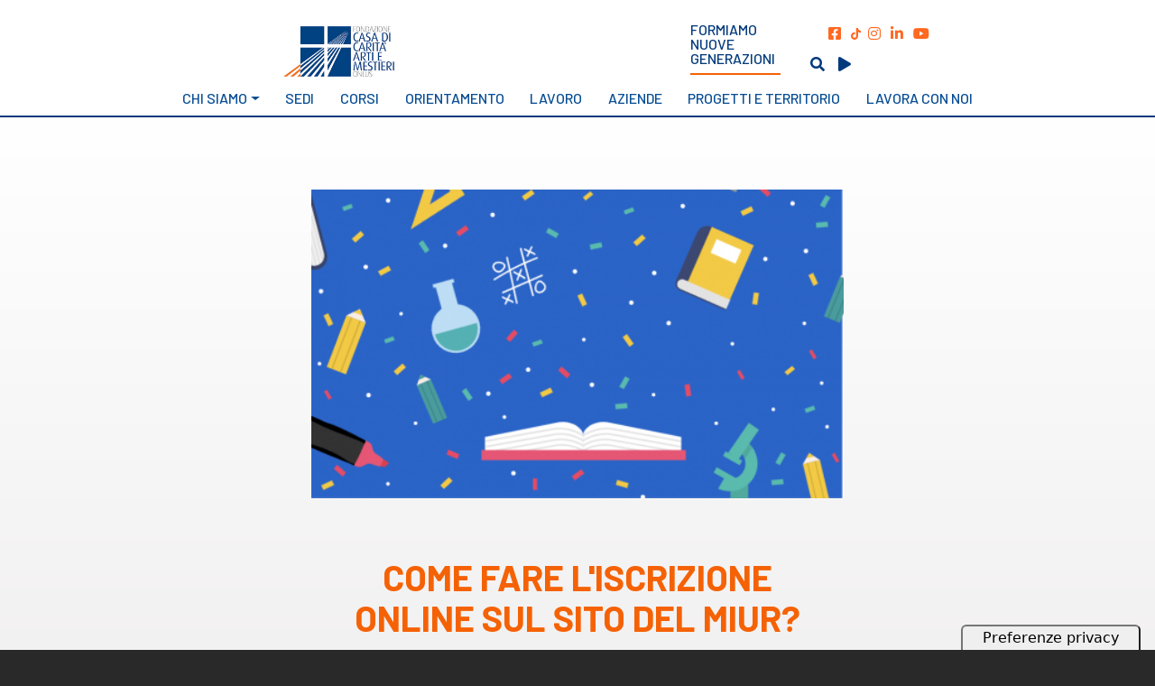

--- FILE ---
content_type: text/html; charset=UTF-8
request_url: https://www.casadicarita.org/news/come-fare-liscrizione-online-sul-sito-del-miur
body_size: 7166
content:
<!DOCTYPE html>
<html lang="it" dir="ltr" prefix="og: https://ogp.me/ns#">
  <head>
    <meta charset="utf-8" />
<meta name="description" content="dal 9 al 30 gennaio per i giovani in uscita dalla Scuola Media" />
<link rel="canonical" href="https://www.casadicarita.org/news/come-fare-liscrizione-online-sul-sito-del-miur" />
<link rel="image_src" href="https://www.casadicarita.org/sites/default/files/news/2023-01/iscrizioni%20online%20sito%20miur%2023%2024.png" />
<meta property="og:image" content="https://www.casadicarita.org/sites/default/files/news/2023-01/iscrizioni%20online%20sito%20miur%2023%2024.png" />
<meta property="og:image:url" content="https://www.casadicarita.org/sites/default/files/news/2023-01/iscrizioni%20online%20sito%20miur%2023%2024.png" />
<meta property="og:image:secure_url" content="https://www.casadicarita.org/sites/default/files/news/2023-01/iscrizioni%20online%20sito%20miur%2023%2024.png" />
<meta name="Generator" content="Drupal 10 (https://www.drupal.org)" />
<meta name="MobileOptimized" content="width" />
<meta name="HandheldFriendly" content="true" />
<meta name="viewport" content="width=device-width, initial-scale=1, shrink-to-fit=no" />
<meta http-equiv="x-ua-compatible" content="ie=edge" />
<link rel="icon" href="/sites/default/files/favicon.ico" type="image/vnd.microsoft.icon" />
<link rel="alternate" hreflang="it" href="https://www.casadicarita.org/news/come-fare-liscrizione-online-sul-sito-del-miur" />

    <title>Come fare l&#039;Iscrizione ONLINE sul sito del MIUR? | Casa di Carità Arti e Mestieri</title>
    <link rel="stylesheet" media="all" href="/core/modules/system/css/components/align.module.css?t8jmih" />
<link rel="stylesheet" media="all" href="/core/modules/system/css/components/fieldgroup.module.css?t8jmih" />
<link rel="stylesheet" media="all" href="/core/modules/system/css/components/container-inline.module.css?t8jmih" />
<link rel="stylesheet" media="all" href="/core/modules/system/css/components/clearfix.module.css?t8jmih" />
<link rel="stylesheet" media="all" href="/core/modules/system/css/components/details.module.css?t8jmih" />
<link rel="stylesheet" media="all" href="/core/modules/system/css/components/hidden.module.css?t8jmih" />
<link rel="stylesheet" media="all" href="/core/modules/system/css/components/item-list.module.css?t8jmih" />
<link rel="stylesheet" media="all" href="/core/modules/system/css/components/js.module.css?t8jmih" />
<link rel="stylesheet" media="all" href="/core/modules/system/css/components/nowrap.module.css?t8jmih" />
<link rel="stylesheet" media="all" href="/core/modules/system/css/components/position-container.module.css?t8jmih" />
<link rel="stylesheet" media="all" href="/core/modules/system/css/components/reset-appearance.module.css?t8jmih" />
<link rel="stylesheet" media="all" href="/core/modules/system/css/components/resize.module.css?t8jmih" />
<link rel="stylesheet" media="all" href="/core/modules/system/css/components/system-status-counter.css?t8jmih" />
<link rel="stylesheet" media="all" href="/core/modules/system/css/components/system-status-report-counters.css?t8jmih" />
<link rel="stylesheet" media="all" href="/core/modules/system/css/components/system-status-report-general-info.css?t8jmih" />
<link rel="stylesheet" media="all" href="/core/modules/system/css/components/tablesort.module.css?t8jmih" />
<link rel="stylesheet" media="all" href="/core/modules/views/css/views.module.css?t8jmih" />
<link rel="stylesheet" media="all" href="/modules/contrib/webform/css/webform.element.details.toggle.css?t8jmih" />
<link rel="stylesheet" media="all" href="/modules/contrib/webform/css/webform.element.message.css?t8jmih" />
<link rel="stylesheet" media="all" href="/modules/contrib/webform/css/webform.form.css?t8jmih" />
<link rel="stylesheet" media="all" href="/modules/contrib/extlink/css/extlink.css?t8jmih" />
<link rel="stylesheet" media="all" href="/themes/contrib/bootstrap_barrio/css/components/variables?t8jmih" />
<link rel="stylesheet" media="all" href="/themes/contrib/bootstrap_barrio/css/components/user.css?t8jmih" />
<link rel="stylesheet" media="all" href="/themes/contrib/bootstrap_barrio/css/components/progress.css?t8jmih" />
<link rel="stylesheet" media="all" href="/themes/contrib/bootstrap_barrio/css/components/node.css?t8jmih" />
<link rel="stylesheet" media="all" href="//use.fontawesome.com/releases/v5.13.0/css/all.css" />
<link rel="stylesheet" media="all" href="/themes/contrib/bootstrap_barrio/css/components/form.css?t8jmih" />
<link rel="stylesheet" media="all" href="/themes/contrib/bootstrap_barrio/css/components/affix.css?t8jmih" />
<link rel="stylesheet" media="all" href="/themes/contrib/bootstrap_barrio/css/components/book.css?t8jmih" />
<link rel="stylesheet" media="all" href="/themes/contrib/bootstrap_barrio/css/components/contextual.css?t8jmih" />
<link rel="stylesheet" media="all" href="/themes/contrib/bootstrap_barrio/css/components/feed-icon.css?t8jmih" />
<link rel="stylesheet" media="all" href="/themes/contrib/bootstrap_barrio/css/components/field.css?t8jmih" />
<link rel="stylesheet" media="all" href="/themes/contrib/bootstrap_barrio/css/components/header.css?t8jmih" />
<link rel="stylesheet" media="all" href="/themes/contrib/bootstrap_barrio/css/components/help.css?t8jmih" />
<link rel="stylesheet" media="all" href="/themes/contrib/bootstrap_barrio/css/components/icons.css?t8jmih" />
<link rel="stylesheet" media="all" href="/themes/contrib/bootstrap_barrio/css/components/image-button.css?t8jmih" />
<link rel="stylesheet" media="all" href="/themes/contrib/bootstrap_barrio/css/components/item-list.css?t8jmih" />
<link rel="stylesheet" media="all" href="/themes/contrib/bootstrap_barrio/css/components/list-group.css?t8jmih" />
<link rel="stylesheet" media="all" href="/themes/contrib/bootstrap_barrio/css/components/media.css?t8jmih" />
<link rel="stylesheet" media="all" href="/themes/contrib/bootstrap_barrio/css/components/page.css?t8jmih" />
<link rel="stylesheet" media="all" href="/themes/contrib/bootstrap_barrio/css/components/search-form.css?t8jmih" />
<link rel="stylesheet" media="all" href="/themes/contrib/bootstrap_barrio/css/components/shortcut.css?t8jmih" />
<link rel="stylesheet" media="all" href="/themes/contrib/bootstrap_barrio/css/components/sidebar.css?t8jmih" />
<link rel="stylesheet" media="all" href="/themes/contrib/bootstrap_barrio/css/components/site-footer.css?t8jmih" />
<link rel="stylesheet" media="all" href="/themes/contrib/bootstrap_barrio/css/components/skip-link.css?t8jmih" />
<link rel="stylesheet" media="all" href="/themes/contrib/bootstrap_barrio/css/components/table.css?t8jmih" />
<link rel="stylesheet" media="all" href="/themes/contrib/bootstrap_barrio/css/components/tabledrag.css?t8jmih" />
<link rel="stylesheet" media="all" href="/themes/contrib/bootstrap_barrio/css/components/tableselect.css?t8jmih" />
<link rel="stylesheet" media="all" href="/themes/contrib/bootstrap_barrio/css/components/tablesort-indicator.css?t8jmih" />
<link rel="stylesheet" media="all" href="/themes/contrib/bootstrap_barrio/css/components/ui.widget.css?t8jmih" />
<link rel="stylesheet" media="all" href="/themes/contrib/bootstrap_barrio/css/components/tabs.css?t8jmih" />
<link rel="stylesheet" media="all" href="/themes/contrib/bootstrap_barrio/css/components/toolbar.css?t8jmih" />
<link rel="stylesheet" media="all" href="/themes/contrib/bootstrap_barrio/css/components/vertical-tabs.css?t8jmih" />
<link rel="stylesheet" media="all" href="/themes/contrib/bootstrap_barrio/css/components/views.css?t8jmih" />
<link rel="stylesheet" media="all" href="/themes/contrib/bootstrap_barrio/css/components/webform.css?t8jmih" />
<link rel="stylesheet" media="all" href="/themes/contrib/bootstrap_barrio/css/components/ui-dialog.css?t8jmih" />
<link rel="stylesheet" media="all" href="/themes/contrib/bootstrap_barrio/css/colors/messages/messages-white.css?t8jmih" />
<link rel="stylesheet" media="all" href="/themes/custom/cdc_theme/fonts/barlow.css?t8jmih" />
<link rel="stylesheet" media="all" href="//fonts.googleapis.com/css2?family=Barlow:ital,wght@0,100;0,200;0,300;0,400;0,500;0,600;0,700;0,800;0,900;1,100;1,200;1,300;1,400;1,500;1,600;1,700;1,800;1,900&amp;display=swap" />
<link rel="stylesheet" media="all" href="//cdn.jsdelivr.net/npm/bootstrap@5.1.3/dist/css/bootstrap.min.css" />
<link rel="stylesheet" media="all" href="/themes/custom/cdc_theme/css/style.css?t8jmih" />
<link rel="stylesheet" media="all" href="/themes/custom/cdc_theme/css/custom.css?t8jmih" />
<link rel="stylesheet" media="all" href="/themes/custom/cdc_theme/css/colors.css?t8jmih" />
<link rel="stylesheet" media="all" href="/themes/custom/cdc_theme/css/responsive.css?t8jmih" />
<link rel="stylesheet" media="print" href="/themes/contrib/bootstrap_barrio/css/print.css?t8jmih" />

    
      <!-- Google Tag Manager -->
      <script>(function(w,d,s,l,i){w[l]=w[l]||[];w[l].push({'gtm.start':
                  new Date().getTime(),event:'gtm.js'});var f=d.getElementsByTagName(s)[0],
                j=d.createElement(s),dl=l!='dataLayer'?'&l='+l:'';j.async=true;j.src=
                'https://www.googletagmanager.com/gtm.js?id='+i+dl;f.parentNode.insertBefore(j,f);
        })(window,document,'script','dataLayer','GTM-MK23782S');</script>
      <!-- End Google Tag Manager -->
  </head>
  <body class="layout-no-sidebars page-node-9093 path-node node--type-news test">
  <!-- Google Tag Manager (noscript) -->
  <noscript><iframe src="https://www.googletagmanager.com/ns.html?id=GTM-MK23782S"
                    height="0" width="0" style="display:none;visibility:hidden"></iframe></noscript>
  <!-- End Google Tag Manager (noscript) -->
    <a href="#main-content" class="visually-hidden-focusable">
      Salta al contenuto principale
    </a>
    
      <div class="dialog-off-canvas-main-canvas" data-off-canvas-main-canvas>
    
<div id="page-wrapper">
  <div id="page">
    <header id="header" class="header" role="banner" aria-label="Site header">
                        <nav class="navbar sticky-top" id="navbar-top">
                        
                <section class="row region region-top-header">
    <div id="block-headertaglinesocialsearchmobile" class="block block-block-content block-block-contentde6b6d1a-3650-4401-91b1-7510f96f77e6">
  
    
      <div class="content">
      
            <div class="clearfix text-formatted field field--name-body field--type-text-with-summary field--label-hidden field__item"><div class="mobile-header-container"><div class="clearfix text-formatted field field--name-body field--type-text-with-summary field--label-hidden field__item"><div class="clearfix mobile text-formatted field field--name-body field--type-text-with-summary field--label-hidden field__item"><div class="col-social-search" style="margin:auto;"><div class="search-wrapper"><a href="#"><i class="fas fa-search"></i></a> <a href="/user"><i class="fas fa-play"></i></a></div></div><div class="social-wrapper" style="“margin:;" auto><a href="https://www.facebook.com/casadicarita/"><i class="fab fa-facebook-square"></i></a> <a href="https://www.tiktok.com/@casadicarita?_t=ZN-8s4Ey5ebWn0&amp;_r=1" target="_blank" rel="noopener"><svg viewBox="0 0 448 512"><!--!Font Awesome Free 6.7.1 by @fontawesome - https://fontawesome.com License - https://fontawesome.com/license/free Copyright 2024 Fonticons, Inc.--><path d="M448 209.9a210.1 210.1 0 0 1 -122.8-39.3V349.4A162.6 162.6 0 1 1 185 188.3V278.2a74.6 74.6 0 1 0 52.2 71.2V0l88 0a121.2 121.2 0 0 0 1.9 22.2h0A122.2 122.2 0 0 0 381 102.4a121.4 121.4 0 0 0 67 20.1z" /></svg></a><a href="https://www.instagram.com/casadicarita/"><i class="fab fa-instagram"></i></a> <a href="https://www.linkedin.com/company/fondazione-casa-di-carità-arti-e-mestieri"><i class="fab fa-linkedin-in"></i></a> <a href="https://www.youtube.com/channel/UC-nNloVZ4E_jhAGOdTFBqfA"><i class="fab fa-youtube"></i></a></div><div style="width:20%;">&nbsp;</div></div></div><div class="second-row-mobile"><a class="navbar-brand" href="/" title="Home" rel="home"><img class="img-fluid d-inline-block align-top" src="/sites/default/files/CdC%20logo.jpg" alt="Home" width="1950" height="930" loading="lazy"></a><div class="col-text">FORMIAMO<br>NUOVE<br>GENERAZIONI</div></div></div></div>
      
    </div>
  </div>

  </section>

                              <div class="form-inline navbar-form ms-auto">
                    <section class="row region region-top-header-form">
          <a href="/" title="Home" rel="home" class="navbar-brand">
              <img src="/sites/default/files/CdC%20logo.jpg" alt="Home" class="img-fluid d-inline-block align-top" />
            
    </a>
    <div id="block-headertaglinesocialsearch" class="block block-block-content block-block-content80019e08-9a0d-4d4f-8f96-80272d669bad">
  
    
      <div class="content">
      
            <div class="clearfix text-formatted field field--name-body field--type-text-with-summary field--label-hidden field__item"><div class="inner-wrapper"><div class="col-md-6 col-text">FORMIAMO<br>NUOVE<br>GENERAZIONI</div><div class="col-md-6 col-social-search"><div class="social-wrapper"><a href="https://www.facebook.com/casadicarita/" target="_blank" rel="noopener"><i class="fab fa-facebook-square"></i></a> <a href="https://www.tiktok.com/@casadicarita?_t=ZN-8s4Ey5ebWn0&amp;_r=1" target="_blank" rel="noopener"><svg viewBox="0 0 448 512"><!--!Font Awesome Free 6.7.1 by @fontawesome - https://fontawesome.com License - https://fontawesome.com/license/free Copyright 2024 Fonticons, Inc.--><path d="M448 209.9a210.1 210.1 0 0 1 -122.8-39.3V349.4A162.6 162.6 0 1 1 185 188.3V278.2a74.6 74.6 0 1 0 52.2 71.2V0l88 0a121.2 121.2 0 0 0 1.9 22.2h0A122.2 122.2 0 0 0 381 102.4a121.4 121.4 0 0 0 67 20.1z" /></svg></a><a href="https://www.instagram.com/casadicarita/" target="_blank" rel="noopener"><i class="fab fa-instagram"></i></a> <a href="https://www.linkedin.com/company/fondazione-casa-di-carità-arti-e-mestieri" target="_blank" rel="noopener"><i class="fab fa-linkedin-in"></i></a> <a href="https://www.youtube.com/channel/UC-nNloVZ4E_jhAGOdTFBqfA" target="_blank" rel="noopener"><i class="fab fa-youtube"></i></a></div><div class="search-wrapper"><a href="#"><i class="fas fa-search"></i></a> <a href="/user"><i class="fas fa-play"></i></a></div></div></div></div>
      
    </div>
  </div>
<div id="block-webform-3" class="block block-webform block-webform-block">
  
    
      <div class="content">
      
<form class="webform-submission-form webform-submission-add-form webform-submission-ricerca-corsi-form webform-submission-ricerca-corsi-add-form webform-submission-ricerca-corsi-node-9093-form webform-submission-ricerca-corsi-node-9093-add-form js-webform-details-toggle webform-details-toggle" data-drupal-selector="webform-submission-ricerca-corsi-node-9093-add-form" action="/news/come-fare-liscrizione-online-sul-sito-del-miur" method="post" id="webform-submission-ricerca-corsi-node-9093-add-form" accept-charset="UTF-8">
  
  




        
  <div class="js-form-item js-form-type-textfield form-type-textfield js-form-item-search-api-fulltext form-item-search-api-fulltext form-no-label mb-3">
          <label for="edit-search-api-fulltext" class="visually-hidden">Search fulltext</label>
                    <input data-drupal-selector="edit-search-api-fulltext" type="text" id="edit-search-api-fulltext" name="search_api_fulltext" value="" size="60" maxlength="255" class="form-control" />

                      </div>
<div data-drupal-selector="edit-actions" class="form-actions webform-actions js-form-wrapper form-wrapper mb-3" id="edit-actions"><button class="webform-button--submit button button--primary js-form-submit form-submit btn btn-" data-drupal-selector="edit-actions-submit" type="submit" id="edit-actions-submit" name="op" value="CERCA">CERCA</button>

</div>
<input autocomplete="off" data-drupal-selector="form-wy44-cl9vrij1duixl4aecccq06vwq-x0lazuu6p3my" type="hidden" name="form_build_id" value="form-Wy44_cl9VRij1duixl4aeCccq06vWq_x0LaZUu6p3mY" class="form-control" />
<input data-drupal-selector="edit-webform-submission-ricerca-corsi-node-9093-add-form" type="hidden" name="form_id" value="webform_submission_ricerca_corsi_node_9093_add_form" class="form-control" />


  
</form>

    </div>
  </div>

  </section>

                </div>
                                  </nav>
                          <nav class="navbar navbar-expand-lg" id="navbar-main">
                          
                              <button class="navbar-toggler collapsed" type="button" data-bs-toggle="collapse" data-bs-target="#CollapsingNavbar" aria-controls="CollapsingNavbar" aria-expanded="false" aria-label="Toggle navigation"><span class="navbar-toggler-icon"></span></button>
                <div class="collapse navbar-collapse justify-content-end" id="CollapsingNavbar">
                                      <nav role="navigation" aria-labelledby="block-cdc-theme-main-menu-menu" id="block-cdc-theme-main-menu" class="block block-menu navigation menu--main">
            
  <h2 class="visually-hidden" id="block-cdc-theme-main-menu-menu">Navigazione principale</h2>
  

        
        <ul class="clearfix nav navbar-nav">
                  <li class="nav-item menu-item--expanded dropdown">
                          <a href="/mission" class="nav-link dropdown-toggle nav-link--mission" data-bs-toggle="dropdown" aria-expanded="false" aria-haspopup="true" data-drupal-link-system-path="node/3787">Chi siamo</a>
                    <ul class="dropdown-menu">
                    <li class="dropdown-item">
                          <a href="/mission" class="nav-link--mission" data-drupal-link-system-path="node/3787">Mission</a>
              </li>
                <li class="dropdown-item">
                          <a href="/governance" class="nav-link--governance" data-drupal-link-system-path="node/3788">Governance</a>
              </li>
                <li class="dropdown-item">
                          <a href="/vision" class="nav-link--vision" data-drupal-link-system-path="node/3789">Vision</a>
              </li>
                <li class="dropdown-item">
                          <a href="/origini-e-sviluppo" class="nav-link--origini-e-sviluppo" data-drupal-link-system-path="node/3790">Origini e sviluppo</a>
              </li>
                <li class="dropdown-item">
                          <a href="/progetto-educativo" class="nav-link--progetto-educativo" data-drupal-link-system-path="node/3791">Progetto educativo</a>
              </li>
                <li class="dropdown-item">
                          <a href="/metodologia-formativa" class="nav-link--metodologia-formativa" data-drupal-link-system-path="node/3804">Metodologia formativa</a>
              </li>
                <li class="dropdown-item">
                          <a href="/principi-etici" class="nav-link--principi-etici" data-drupal-link-system-path="node/3792">Principi etici</a>
              </li>
                <li class="dropdown-item">
                          <a href="/responsabilit%C3%A0-sociale" class="nav-link--responsabilitc3a0-sociale" data-drupal-link-system-path="node/3793">Responsabilità sociale</a>
              </li>
                <li class="dropdown-item">
                          <a href="/pari-opportunit%C3%A0" class="nav-link--pari-opportunitc3a0" data-drupal-link-system-path="node/3795">Pari Opportunità</a>
              </li>
                <li class="dropdown-item">
                          <a href="/risorse-umane" class="nav-link--risorse-umane" data-drupal-link-system-path="node/3796">Risorse Umane</a>
              </li>
                <li class="dropdown-item">
                          <a href="/certificazioni" class="nav-link--certificazioni" data-drupal-link-system-path="node/3797">Certificazioni</a>
              </li>
                <li class="dropdown-item">
                          <a href="/il-nostro-marchio" class="nav-link--il-nostro-marchio" data-drupal-link-system-path="node/3798">Il nostro marchio</a>
              </li>
      </ul>
    
              </li>
                <li class="nav-item">
                          <a href="/sedi" class="nav-link nav-link--sedi" data-drupal-link-system-path="node/3847">Sedi</a>
              </li>
                <li class="nav-item">
                          <a href="/corsi" class="nav-link nav-link--corsi" data-drupal-link-system-path="node/3691">Corsi</a>
              </li>
                <li class="nav-item">
                          <a href="/orientamento" class="nav-link nav-link--orientamento" data-drupal-link-system-path="node/3805">Orientamento</a>
              </li>
                <li class="nav-item">
                          <a href="/lavoro" class="nav-link nav-link--lavoro" data-drupal-link-system-path="node/3675">Lavoro</a>
              </li>
                <li class="nav-item">
                          <a href="/aziende" class="nav-link nav-link--aziende" data-drupal-link-system-path="node/3848">Aziende</a>
              </li>
                <li class="nav-item">
                          <a href="/progetti" class="nav-link nav-link--progetti" data-drupal-link-system-path="progetti">Progetti e territorio</a>
              </li>
                <li class="nav-item">
                          <a href="/lavora-con-noi" class="nav-link nav-link--lavora-con-noi" data-drupal-link-system-path="lavora-con-noi">Lavora con noi</a>
              </li>
      </ul>
    


  </nav>
<nav role="navigation" aria-labelledby="block-navigazioneprincipalemobile-menu" id="block-navigazioneprincipalemobile" class="block block-menu navigation menu--navigazione-principale-mobile">
            
  <h2 class="visually-hidden" id="block-navigazioneprincipalemobile-menu">Navigazione principale mobile</h2>
  

        
              <ul class="clearfix nav">
                    <li class="nav-item menu-item--expanded">
                <span class="arrow nav-link nav-link-" target="_self">Chi siamo </span>
                                <ul class="menu">
                    <li class="nav-item">
                <a href="/mission" class="nav-link nav-link--mission" data-drupal-link-system-path="node/3787">Mission</a>
              </li>
                <li class="nav-item">
                <a href="/governance" class="nav-link nav-link--governance" data-drupal-link-system-path="node/3788">Governance</a>
              </li>
                <li class="nav-item">
                <a href="/vision" class="nav-link nav-link--vision" data-drupal-link-system-path="node/3789">Vision</a>
              </li>
                <li class="nav-item">
                <a href="/origini-e-sviluppo" class="nav-link nav-link--origini-e-sviluppo" data-drupal-link-system-path="node/3790">Origini e sviluppo</a>
              </li>
                <li class="nav-item">
                <a href="/progetto-educativo" class="nav-link nav-link--progetto-educativo" data-drupal-link-system-path="node/3791">Progetto educativo</a>
              </li>
                <li class="nav-item">
                <a href="/metodologia-formativa" class="nav-link nav-link--metodologia-formativa" data-drupal-link-system-path="node/3804">Metodologia formativa</a>
              </li>
                <li class="nav-item">
                <a href="/principi-etici" class="nav-link nav-link--principi-etici" data-drupal-link-system-path="node/3792">Principi etici</a>
              </li>
                <li class="nav-item">
                <a href="/responsabilit%C3%A0-sociale" class="nav-link nav-link--responsabilitc3a0-sociale" data-drupal-link-system-path="node/3793">Responsabilità sociale</a>
              </li>
                <li class="nav-item">
                <a href="/pari-opportunit%C3%A0" class="nav-link nav-link--pari-opportunitc3a0" data-drupal-link-system-path="node/3795">Pari Opportunità</a>
              </li>
                <li class="nav-item">
                <a href="/risorse-umane" class="nav-link nav-link--risorse-umane" data-drupal-link-system-path="node/3796">  Risorse Umane</a>
              </li>
                <li class="nav-item">
                <a href="/certificazioni" class="nav-link nav-link--certificazioni" data-drupal-link-system-path="node/3797">Certificazioni</a>
              </li>
                <li class="nav-item">
                <a href="/il-nostro-marchio" class="nav-link nav-link--il-nostro-marchio" data-drupal-link-system-path="node/3798">Il nostro marchio</a>
              </li>
        </ul>
  
              </li>
                <li class="nav-item">
                <a href="/sedi" class="arrow nav-link nav-link--sedi" target="_self" data-drupal-link-system-path="node/3847">Sedi</a>
              </li>
                <li class="nav-item">
                <a href="/corsi" class="arrow nav-link nav-link--corsi" target="_self" data-drupal-link-system-path="node/3691">Corsi</a>
              </li>
                <li class="nav-item">
                <a href="/orientamento" class="arrow nav-link nav-link--orientamento" target="_self" data-drupal-link-system-path="node/3805">Orientamento</a>
              </li>
                <li class="nav-item">
                <a href="/lavoro" class="arrow nav-link nav-link--lavoro" data-drupal-link-system-path="node/3675">Lavoro</a>
              </li>
                <li class="nav-item">
                <a href="/aziende" class="arrow nav-link nav-link--aziende" data-drupal-link-system-path="node/3848">Aziende</a>
              </li>
                <li class="nav-item">
                <a href="/progetti" class="arrow nav-link nav-link--progetti" target="_self" data-drupal-link-system-path="progetti">Progetti</a>
              </li>
                <li class="nav-item">
                <a href="/lavora-con-noi" class="arrow last-menu-item nav-link arrowlast-menu-item nav-link--lavora-con-noi" target="_self" data-drupal-link-system-path="lavora-con-noi">Lavora con noi</a>
              </li>
        </ul>
  


  </nav>
<div id="block-webform-4" class="block block-webform block-webform-block">
  
    
      <div class="content">
      
<form class="webform-submission-form webform-submission-add-form webform-submission-ricerca-corsi-form webform-submission-ricerca-corsi-add-form webform-submission-ricerca-corsi-node-9093-form webform-submission-ricerca-corsi-node-9093-add-form js-webform-details-toggle webform-details-toggle" data-drupal-selector="webform-submission-ricerca-corsi-node-9093-add-form-2" action="/news/come-fare-liscrizione-online-sul-sito-del-miur" method="post" id="webform-submission-ricerca-corsi-node-9093-add-form--2" accept-charset="UTF-8">
  
  




        
  <div class="js-form-item js-form-type-textfield form-type-textfield js-form-item-search-api-fulltext form-item-search-api-fulltext form-no-label mb-3">
          <label for="edit-search-api-fulltext--2" class="visually-hidden">Search fulltext</label>
                    <input data-drupal-selector="edit-search-api-fulltext" type="text" id="edit-search-api-fulltext--2" name="search_api_fulltext" value="" size="60" maxlength="255" class="form-control" />

                      </div>
<div data-drupal-selector="edit-actions" class="form-actions webform-actions js-form-wrapper form-wrapper mb-3" id="edit-actions--3"><button class="webform-button--submit button button--primary js-form-submit form-submit btn btn-" data-drupal-selector="edit-actions-submit-2" type="submit" id="edit-actions-submit--2" name="op" value="CERCA">CERCA</button>

</div>
<input autocomplete="off" data-drupal-selector="form-xzh2dagsxiqytidgfbcoay-cx3ttxvkqvofsjuyeliu" type="hidden" name="form_build_id" value="form-xzH2DagSXiQyTidgfBcoAy-cx3tTxvkQvofsJUyeLiU" class="form-control" />
<input data-drupal-selector="edit-webform-submission-ricerca-corsi-node-9093-add-form-2" type="hidden" name="form_id" value="webform_submission_ricerca_corsi_node_9093_add_form" class="form-control" />


  
</form>

    </div>
  </div>


                                                    </div>
                                                  </nav>
                  </header>
          <div class="highlighted">
        <aside class="container section clearfix" role="complementary">
            <div data-drupal-messages-fallback class="hidden"></div>


        </aside>
      </div>
            <div id="main-wrapper" class="layout-main-wrapper clearfix">
              <div id="main" class="container">
          
          <div class="row row-offcanvas row-offcanvas-left clearfix">
              <main class="main-content col" id="content" role="main">
                <section class="section">
                  <a href="#main-content" id="main-content" tabindex="-1"></a>
                    <div class="views-element-container block block-views block-views-blockcorso-padre-details-block-1" id="block-views-block-corso-padre-details-block-1-2">
  
    
      <div class="content">
      <div><div class="view view-corso-padre-details view-id-corso_padre_details view-display-id-block_1 js-view-dom-id-0d0632e9009451c9673c73811d7539d42a5b1e2230251b9f214682c7d90bf458">
  
    
      
  
          </div>
</div>

    </div>
  </div>
<div class="views-element-container block block-views block-views-blocknews-block-1" id="block-views-block-news-block-1">
  
    
      <div class="content">
      <div><div class="view view-news view-id-news view-display-id-block_1 js-view-dom-id-cebfb50c10a3a3e40c299d7738c7eb146ae668924d18c23d613f27df1af6b6ea">
  
    
      
      <div class="view-content row">
          <div class="views-row">
    <div class="views-field views-field-field-immagine-news"><div class="field-content">  <img loading="lazy" src="/sites/default/files/styles/large/public/news/2023-01/iscrizioni%20online%20sito%20miur%2023%2024.png?itok=MUTn8QUz" width="480" height="278" alt="iscrizioni online sito miur 23 24.png" class="image-style-large" />


</div></div><div class="views-field views-field-title"><span class="field-content"><h1>Come fare l&#039;Iscrizione ONLINE sul sito del MIUR?</h1></span></div><div class="views-field views-field-body-1"><div class="field-content"><h2>dal 9 al 30 gennaio per i giovani in uscita dalla Scuola Media</h2></div></div><div class="views-field views-field-body"><div class="field-content"><p>Dal <strong>9 al 30 gennaio 2023</strong> dovranno essere effettuate le iscrizioni online all’anno scolastico 2023/2024 sul <a href="https://www.istruzione.it/iscrizionionline/">sito del MIUR</a> per i giovani in uscita dalla Scuola Media. Le iscrizioni online riguardano anche i nostri percorsi di istruzione e formazione professionale.</p>

<p>Per accedere al sistema si potrà utilizzare una identità digitale <strong>SPID</strong> (Sistema Pubblico di Identità Digitale), <strong>CIE</strong> (Carta di identità elettronica) o <strong>eIDAS</strong> (electronic IDentification Authentication and Signature).</p>

<p>Per effettuare l'iscrizione ai nostri corsi è necessario inserire il&nbsp;<strong>Codice Meccanografico </strong>corrispondente alla sede di interesse, selezionabile da&nbsp;<strong><a href="https://www.casadicarita.org/sedi">QUI</a></strong>. Il Codice Meccanografico si trova sulla HomePage di ciascuna sede.</p>

<p>Il <strong>sito del Miur</strong> mette a disposizione una <strong>guida</strong> molto semplice che spiega come effettuare le varie operazioni: è consultabile&nbsp;<strong><a href="https://www.istruzione.it/iscrizionionline/allegati/miniguide/SG1-PA-MAN-GuidaOperativa_202324_iter_della_domanda_1.0.pdf">QUI</a></strong>.</p>

<p>Inoltre in questo video viene spiegato l'iter della domanda di iscrizione dopo l'invio.</p>

<p>&nbsp;</p>

<p><iframe allow="accelerometer; autoplay; clipboard-write; encrypted-media; gyroscope; picture-in-picture; web-share" allowfullscreen frameborder="0" height="315" src="https://www.youtube.com/embed/13XDnllsh8w" title="YouTube video player" width="560"></iframe></p>
</div></div><div class="views-field views-field-field-allegato-news-1"><div class="field-content"></div></div><div class="views-field views-field-view"><span class="field-content"><div class="view--blazy view view-fotogallery view-id-fotogallery view-display-id-block_1 js-view-dom-id-03a77eb0d09007626ad9021c4b504566d21940e75d1ce73d4d3784ab3efdf85c">
  
    
      
  
          </div>
</span></div><div class="views-field views-field-nothing"><span class="field-content"><div class="social-share">
<h5>Condividi l'articolo sui social</h5>
<a href="http://www.facebook.com/sharer.php?u=https://www.casadicarita.org/news/come-fare-liscrizione-online-sul-sito-del-miur" target="_blank"><i class="fab fa-facebook-square"></i></a>

<a href="http://www.linkedin.com/shareArticle?mini=true&amp;ro=true&amp;url=https://www.casadicarita.org/news/come-fare-liscrizione-online-sul-sito-del-miur&amp;title=YOUR_MESSAGE&amp;source=YOUR_SOURCE&amp;armin=armin" target="_blank"><i class="fab fa-linkedin"></i></a>


</div></span></div><div class="views-field views-field-nothing-1"><span class="field-content">Pubblicato il <time datetime="2023-01-04T12:43:11+01:00" title="Mercoledì, Gennaio 4, 2023 - 12:43" class="datetime">04/01/2023</time>
</span></div>
  </div>

    </div>
  
      
          </div>
</div>

    </div>
  </div>
<div class="views-element-container block block-views block-views-blockinfo-sede-block-1" id="block-views-block-info-sede-block-1">
  
    
      <div class="content">
      <div><div class="view view-info-sede view-id-info_sede view-display-id-block_1 js-view-dom-id-391f8d96ebd0fce9b58b1918223c8fda90750585447c3aac449af79944f52698">
  
    
      
      <div class="view-content row">
          <div class="views-row">
    <div class="views-field views-field-fieldset"><span class="field-content">  <div >
    <div class="views-field views-field-name"><span class="field-content views-label">Sede centrale</span></div><div class="views-field views-field-field-indirizzo"><div class="field-content">c.so Brin, 26</div></div><div class="views-field views-field-field-email"><div class="field-content"><a href="mailto:segreteria.comunicazione@casadicarita.org">segreteria.comunicazione@casadicarita.org</a></div></div><div class="views-field views-field-field-telefono-sede"><div class="field-content"></div></div><div class="views-field views-field-field-numero-verde"><div class="field-content"></div></div>  </div>
</span></div><div class="views-field views-field-field-indirizzo-mappa map-container"><div class="field-content"></div></div><div class="views-field views-field-fieldset-1"><span class="field-content"></span></div>
  </div>

    </div>
  
          </div>
</div>

    </div>
  </div>
<div id="block-cdc-theme-content" class="block block-system block-system-main-block">
  
    
      <div class="content">
      

<article data-history-node-id="9093" class="node node--type-news node--view-mode-full clearfix">
  <header>
    
        
      </header>
  <div class="node__content clearfix">
    
  </div>
</article>

    </div>
  </div>


                </section>
              </main>
                                  </div>
        </div>
          </div>
        <footer class="site-footer">
              <div class="container">
                      <div class="site-footer__top clearfix">
                <section class="row region region-footer-first">
    <nav role="navigation" aria-labelledby="block-piedipagina-menu" id="block-piedipagina" class="block block-menu navigation menu--footer">
            
  <h2 class="visually-hidden" id="block-piedipagina-menu">Piè di pagina menù</h2>
  

        
              <ul class="clearfix nav navbar-nav">
                    <li class="nav-item menu-item--expanded">
                <span class="nav-link nav-link-">First column</span>
                                <ul class="menu">
                    <li class="nav-item">
                <a href="/governance" class="nav-link nav-link--governance" data-drupal-link-system-path="node/3788">Governance</a>
              </li>
                <li class="nav-item">
                <a href="/mission" class="nav-link nav-link--mission" data-drupal-link-system-path="node/3787">Mission</a>
              </li>
                <li class="nav-item">
                <a href="/origini-e-sviluppo" class="nav-link nav-link--origini-e-sviluppo" data-drupal-link-system-path="node/3790">Origini e sviluppo</a>
              </li>
                <li class="nav-item">
                <a href="/privacy-policy" class="nav-link nav-link--privacy-policy" data-drupal-link-system-path="node/10588">Privacy Policy</a>
              </li>
                <li class="nav-item">
                <a href="/vision" class="nav-link nav-link--vision" data-drupal-link-system-path="node/3789">Vision</a>
              </li>
                <li class="nav-item">
                <a href="/progetto-educativo" class="nav-link nav-link--progetto-educativo" data-drupal-link-system-path="node/3791">Progetto Educativo</a>
              </li>
        </ul>
  
              </li>
                <li class="nav-item menu-item--expanded">
                <span class="nav-link nav-link-">Second column</span>
                                <ul class="menu">
                    <li class="nav-item">
                <a href="/principi-etici" class="nav-link nav-link--principi-etici" data-drupal-link-system-path="node/3792">Principi Etici</a>
              </li>
                <li class="nav-item">
                <a href="/responsabilit%C3%A0-sociale" class="nav-link nav-link--responsabilitc3a0-sociale" data-drupal-link-system-path="node/3793">Responsabilità Sociale</a>
              </li>
                <li class="nav-item">
                <a href="/pari-opportunit%C3%A0" class="nav-link nav-link--pari-opportunitc3a0" data-drupal-link-system-path="node/3795">Pari Opportunità</a>
              </li>
                <li class="nav-item">
                <a href="/risorse-umane" class="nav-link nav-link--risorse-umane" data-drupal-link-system-path="node/3796">Risorse Umane</a>
              </li>
                <li class="nav-item">
                <a href="/certificazioni" class="nav-link nav-link--certificazioni" data-drupal-link-system-path="node/3797">Certificazioni</a>
              </li>
        </ul>
  
              </li>
                <li class="nav-item menu-item--expanded">
                <span class="nav-link nav-link-">Third column</span>
                                <ul class="menu">
                    <li class="nav-item">
                <a href="/il-nostro-marchio" class="nav-link nav-link--il-nostro-marchio" data-drupal-link-system-path="node/3798">Il nostro marchio</a>
              </li>
                <li class="nav-item">
                <a href="/fotogallery" class="nav-link nav-link--fotogallery" data-drupal-link-system-path="fotogallery">Fotogallery</a>
              </li>
                <li class="nav-item">
                <a href="https://www.youtube.com/channel/UC-nNloVZ4E_jhAGOdTFBqfA" class="nav-link nav-link-https--wwwyoutubecom-channel-uc-nnlovz4e-jhagodtfbqfa">Videogallery</a>
              </li>
                <li class="nav-item">
                <a href="/sedi" class="nav-link nav-link--sedi" data-drupal-link-system-path="node/3847">Contatti</a>
              </li>
                <li class="nav-item">
                <a href="https://www.google.it/maps/dir//Fondazione+Casa+di+Carita&#039;+Arti+e+Mestieri+Onlus,+Corso+Benedetto+Brin,+26,+10149+Torino+TO/@45.0937176,7.6721231,18z/data=!4m9!4m8!1m0!1m5!1m1!1s0x47886db9f5e80d01:0xd74ca509d9482ebe!2m2!1d7.6717923!2d45.093797!3e0" class="nav-link [base64]">Mappa</a>
              </li>
        </ul>
  
              </li>
        </ul>
  


  </nav>
<div id="block-datiazienda" class="block block-block-content block-block-content44829bed-7cf0-4b24-8e5e-5f4848ff5895">
  
    
      <div class="content">
      
            <div class="clearfix text-formatted field field--name-body field--type-text-with-summary field--label-hidden field__item"><div class="footer-cdc-logos"><img src="/sites/default/files/2022-06/CdC-logo-fondazione.png" alt="logo casa di Carità" width="620" height="286" loading="lazy"> <img src="/sites/default/files/2022-06/CdC-logo-fondazione-100-anni.png" alt="logo centenario" width="512" height="414" loading="lazy"></div><div class="dati-azienda"><strong>© 2025 Fondazione Casa di Carità Arti e Mestieri Onlus</strong><br>Sede Centrale: Corso Brin, 26 - 10149 Torino<br>Fax 011 22 12 600 - P.IVA 09809670012<br><a href="https://casadicarita.org/privacy-policy">Privacy Policy</a></div></div>
      
    </div>
  </div>

  </section>

                <section class="row region region-footer-second">
    <div id="block-footerlogofondazione" class="block block-block-content block-block-content23310828-ea7f-4aa5-9b12-332ed5ffa6e7">
  
    
      <div class="content">
      
            <div class="clearfix text-formatted field field--name-body field--type-text-with-summary field--label-hidden field__item"><p><a href="#"><img alt="Sostieni la fondazione" src="/sites/default/files/2022-07/Raggruppa%20928.png"></a></p>
</div>
      
    </div>
  </div>
<div id="block-piedipaginamobile" class="block block-block-content block-block-content9da145b5-d0b3-4c6e-b5c1-792b514d4d86">
  
    
      <div class="content">
      
            <div class="clearfix text-formatted field field--name-body field--type-text-with-summary field--label-hidden field__item"><div class="footer-menu-mobile">
<div class="first-colums">
<a href="https://casadicarita.org/governance">Governance</a>
<a href="https://casadicarita.org/mission">Mission</a>
<a href="https://casadicarita.org/origini-e-sviluppo">Origini e sviluppo</a>
<a href="https://casadicarita.org/privacy-policy">Privacy policy</a>
<a href="https://casadicarita.org/vision">Vision</a>
<a href="https://casadicarita.org/progetto-educativo">Progetto Educativo</a>
<a href="https://casadicarita.org/principi-etici">Principi Etici</a>
<a href="https://casadicarita.org/responsabilità-sociale">Responsabilità Sociale</a>
<a href="https://casadicarita.org/pari-opportunità">Pari Opportunità</a>
</div>

<div class="colums-right">
<div class="second-column"><img alt="sostieni-la-fondazione" src="/sites/default/files/2022-07/Raggruppa%20928.png"></div>

<div class="third-column">
<a href="https://casadicarita.org/risorse-umane">Risorse Umane</a>
<a href="https://casadicarita.org/certificazioni">Certificazioni</a>
<a href="https://casadicarita.org/il-nostro-marchio">Il nostro marchio</a>
<a href="https://casadicarita.org/fotogallery">Fotogallery</a>
<a href="https://www.youtube.com/channel/UC-nNloVZ4E_jhAGOdTFBqfA">Videogallery</a>
<a href="https://casadicarita.org/sedi">Contatti</a>
<a href="https://www.google.it/maps/dir//Fondazione+Casa+di+Carita'+Arti+e+Mestieri+Onlus,+Corso+Benedetto+Brin,+26,+10149+Torino+TO/@45.0937176,7.6721231,18z/data=!4m9!4m8!1m0!1m5!1m1!1s0x47886db9f5e80d01:0xd74ca509d9482ebe!2m2!1d7.6717923!2d45.093797!3e0">Mappa</a>
</div>
</div>
</div>
</div>
      
    </div>
  </div>
<div id="block-footersociallogos" class="block block-block-content block-block-contentee3e0ee3-8afb-46df-83da-425896593671">
  
    
      <div class="content">
      
            <div class="clearfix text-formatted field field--name-body field--type-text-with-summary field--label-hidden field__item"><a href="https://www.facebook.com/casadicarita/" target="_blank" rel="noopener"><i class="fab fa-facebook-square"></i></a> <a href="https://twitter.com/casadicarita" target="_blank" rel="noopener"><i class="fab fa-x-twitter"></i></a> <a href="https://www.instagram.com/casadicarita/" target="_blank" rel="noopener"><i class="fab fa-instagram"></i></a> <a href="https://www.linkedin.com/company/fondazione-casa-di-carità-arti-e-mestieri" target="_blank" rel="noopener"><i class="fab fa-linkedin-in"></i></a> <a href="https://www.youtube.com/channel/UC-nNloVZ4E_jhAGOdTFBqfA" target="_blank" rel="noopener"><i class="fab fa-youtube"></i></a></div>
      
    </div>
  </div>

  </section>

                <section class="row region region-footer-third">
    <div id="block-footerfinanziatori" class="block block-block-content block-block-content5c920d5a-b5ec-4550-a46a-1992d8aabfd3">
  
    
      <div class="content">
      
            <div class="clearfix text-formatted field field--name-body field--type-text-with-summary field--label-hidden field__item"><p><span>Azioni orientative e formative finanziate dalla Regione di competenza mediante contributi nazionali e comunitari.</span></p><p><img src="https://www.casadicarita.org/sites/default/files/2025/loghi%20fonti%20di%20finanziamento%20v2.jpg" data-entity-type="file" width="1500" height="101" loading="lazy"></p><p><span>Per maggiori informazioni sulle tipologia di finanziamento, selezionare la pagina della Regione interessata: </span><a href="https://casadicarita.org/fonti-di-finanziamento-piemonte"><span><strong><u>Piemonte</u></strong></span></a><span> </span><a href="https://www.marcopolo.casadicarita.org/orientamento-marco-polo"><span><strong><u>Veneto</u></strong></span></a><span> Sardegna&nbsp;</span></p></div>
      
    </div>
  </div>

  </section>

              
            </div>
                            </div>
          </footer>
  </div>
</div>

  </div>

    
    <script type="application/json" data-drupal-selector="drupal-settings-json">{"path":{"baseUrl":"\/","pathPrefix":"","currentPath":"node\/9093","currentPathIsAdmin":false,"isFront":false,"currentLanguage":"it"},"pluralDelimiter":"\u0003","suppressDeprecationErrors":true,"data":{"extlink":{"extTarget":true,"extTargetAppendNewWindowLabel":"(opens in a new window)","extTargetNoOverride":false,"extNofollow":false,"extNoreferrer":false,"extFollowNoOverride":false,"extClass":"0","extLabel":"(link is external)","extImgClass":false,"extSubdomains":false,"extExclude":"","extInclude":"","extCssExclude":"","extCssInclude":"","extCssExplicit":"","extAlert":false,"extAlertText":"This link will take you to an external web site. We are not responsible for their content.","extHideIcons":false,"mailtoClass":"0","telClass":"","mailtoLabel":"(link sends email)","telLabel":"(link is a phone number)","extUseFontAwesome":false,"extIconPlacement":"append","extFaLinkClasses":"fa fa-external-link","extFaMailtoClasses":"fa fa-envelope-o","extAdditionalLinkClasses":"","extAdditionalMailtoClasses":"","extAdditionalTelClasses":"","extFaTelClasses":"fa fa-phone","whitelistedDomains":[],"extExcludeNoreferrer":""}},"ajaxTrustedUrl":{"form_action_p_pvdeGsVG5zNF_XLGPTvYSKCf43t8qZYSwcfZl2uzM":true},"user":{"uid":0,"permissionsHash":"25b9619cebbe7913c702a11d67d210c716b8b17c82e5fd990e87f53e06fa32e0"}}</script>
<script src="/core/assets/vendor/jquery/jquery.min.js?v=3.7.1"></script>
<script src="/core/assets/vendor/once/once.min.js?v=1.0.1"></script>
<script src="/sites/default/files/languages/it_-TI3IiIwNofqQFCwrO53BKOqXIlYZruE5mLo0zhe8_E.js?t8jmih"></script>
<script src="/core/misc/drupalSettingsLoader.js?v=10.5.6"></script>
<script src="/core/misc/drupal.js?v=10.5.6"></script>
<script src="/core/misc/drupal.init.js?v=10.5.6"></script>
<script src="/core/misc/debounce.js?v=10.5.6"></script>
<script src="/themes/contrib/bootstrap_barrio/js/barrio.js?v=10.5.6"></script>
<script src="//cdn.jsdelivr.net/npm/bootstrap@5.1.3/dist/js/bootstrap.bundle.min.js"></script>
<script src="/themes/custom/cdc_theme/js/global.js?v=10.5.6"></script>
<script src="/modules/contrib/extlink/js/extlink.js?v=10.5.6"></script>
<script src="/modules/contrib/webform/js/webform.element.details.save.js?v=10.5.6"></script>
<script src="/core/misc/announce.js?v=10.5.6"></script>
<script src="/modules/contrib/webform/js/webform.element.details.toggle.js?v=10.5.6"></script>
<script src="/modules/contrib/webform/js/webform.element.message.js?v=10.5.6"></script>
<script src="/core/misc/form.js?v=10.5.6"></script>
<script src="/modules/contrib/webform/js/webform.behaviors.js?v=10.5.6"></script>
<script src="/core/misc/states.js?v=10.5.6"></script>
<script src="/modules/contrib/webform/js/webform.states.js?v=10.5.6"></script>
<script src="/modules/contrib/webform/js/webform.form.js?v=10.5.6"></script>

  </body>
</html>


--- FILE ---
content_type: text/css
request_url: https://www.casadicarita.org/themes/custom/cdc_theme/fonts/barlow.css?t8jmih
body_size: -50
content:
h1, h2, h1 a, h2 a {
	font-family: 'Barlow', sans-serif;
}
h1, h1 a {
	font-weight: 700;
}
h2, h2 a {
	font-weight: 400;
}
h3, h4, h5, h6, h3 a {
	font-family: 'Barlow', sans-serif;
}
h3, h3 a {
	font-weight: normal;
	text-transform: uppercase;
	letter-spacing: 2px;
}
body, p, a, li {
	font-family: 'Barlow', sans-serif;
}

--- FILE ---
content_type: text/css
request_url: https://www.casadicarita.org/themes/custom/cdc_theme/css/style.css?t8jmih
body_size: 18914
content:
/**
 * @file
 * Subtheme specific CSS.
 */

 .page-vocabulary-aree-tematiche-progetti .view-taxonomy-term {
    display: none;
}
.header-freccia {
  margin-top: -2px;
}
.node-form input#edit-field-immagine-news-open-button {
   color: unset;
}

/* GUTENBERG-EDITOR PAGE STYLE */
.gutenberg-full-editor .edit-post-layout {
  margin-top: 80px;
}

/* regola temporanea per nascondere campo "titolo di studio" nei webform di preiscrizione, che sarà poi cancellato */
.webform-submission-preiscrizione-corsi-iefp-form .webform-flex--1:nth-child(7),
.webform-submission-preiscrizione-corsi-form .webform-flex--1:nth-child(10) {
   display: none;
}


/**************** GENERAL STYLE ****************/
* {
   font-family: 'Barlow', sans-serif;
}

/* Dopo l'aggiornamento a drupal 10, le icone di fontawesome non si vedono nei field group. Inserito un html da nascondere per risolvere provvisoriamente il problema */
#html-da-nascondere-social {
   display: none;
}

#edit-container, #edit-container-01, #edit-container-02, #edit-container-03 {
   display: grid;
   grid-column-gap: 25px;
   justify-content: center;
   grid-template-columns: repeat(auto-fit, minmax(225px, 1fr));
   align-items: baseline;
}

.js-form-item-numero-di-partecipanti-iscritti.form-disabled{
   display: none !important;
}

div#block-piedipaginamobile {
 display: none;
}

:root {
 --yellow: #F5B506;
 --orange: #F56206;
   --grey: #716F6F;
 --blue: #033A7C;
 --grey-text: #8E8989;
 --dark-grey: #585555;
 --light-blue: #25AACC;
}
body {
   overflow-x: hidden;
}
h1 {
   color: var(--orange);
   text-transform: uppercase;
   font: normal normal bold 70px/65px Barlow;
 font-size: 35px;
 margin-top: 20px;
 line-height: 45px;
 text-align: center;
}
h2 {
 max-width: 640px;
 margin: auto;
 margin-top: 20px;
 font-size: 22px;
 color: var(--grey-text);
 font-weight: 500!important;
 text-align: center;
 line-height: 30px;
}
.yellow-text {
   color: var(--yellow);
}
.button {
   padding: 5px 41px;
   border-radius: 10px;
   color: #ffffff;
   text-decoration: none;
   transition: 600ms;
   border: 2px solid;
}
.button:hover,
.button:active {
   background-color: transparent;
}
.orange {
   background-color: var(--orange);
   border-color: var(--orange);
   display: inline-block;
   width: 180px;
   margin: 0px 20px;
}
.view-ricerca-corsi .orange,
.view-ricerca-corsi-figli .orange,
.view-progetto-singolo .orange {
   display: unset;
}
.views-field-views-conditional-field-5 a:not(.button) {
   background-color: var(--blue);
   border-color: var(--blue);
   padding: 5px 41px;
   border-radius: 10px;
   color: #ffffff;
   text-decoration: none;
   transition: 600ms;
   border: 2px solid;
}
.views-field-views-conditional-field-5 a:hover,
.views-field-views-conditional-field-5 a:active {
   background-color: transparent;
}
.orange:hover,
.orange:active {
   color: var(--orange);
}
.container-corso-completo-buttons {
   display: flex;
   justify-content: center;
   align-items: center;
}
.container-corso-completo-buttons a:nth-child(2){
   border: 2px solid var(--blue);
   text-transform: uppercase;
   display: inline-block;
   width: 180px;
   margin: 0px 20px;
}
.container-corso-completo-buttons a:nth-child(2):hover {
   color: var(--blue);
}
.yellow {
   background-color: var(--yellow);
   border-color: var(--yellow);
}
.yellow:hover,
.yellow:active {
   color: var(--yellow);
}
.grey {
   background-color: var(--grey);
   border-color: var(--grey);
}
.grey:hover {
   color: var(--grey);
}
.light-blue {
 background-color: var(--light-blue);
 border-color: var(--light-blue);
}
a.light-blue:hover,
a.light-blue:active {
 color: var(--light-blue);
}
a.light-blue:focus {
 color: #ffffff;
}
.div#block-webform {
   width: 100vw;
   position: relative;
   left: 50%;
   right: 50%;
   margin-left: -50vw;
   margin-right: -50vw;
   max-width: unset;
}
ol.breadcrumb a {
   color: #A8A1A1;
   text-decoration: none;
}
ol.breadcrumb {
   margin: 10px 0 20px;
   font-size: 16px;
   line-height: 40px;
   font-weight: 300;
}
body #main-wrapper,
#block-homepageintestazione,
.node--type-page.page-node-3691 #main-wrapper {
   background-image: linear-gradient(180deg, #fff, #DBD7D7);
}
.node--type-corso #main-wrapper,
.node--type-corso-figlio #main-wrapper,
.path-frontpage #main-wrapper,
.node--type-progetto #main-wrapper,
.node--type-page #main-wrapper,
.node--type-profilo-ricercato #main-wrapper,
.page-view-news #main-wrapper {
   background-image: unset;
}
.btn-primary:hover {
   border-color: var(--orange);
   color: var(--orange);
}


/**************** HEADER STYLE ****************/
header#header {
   border-bottom: 2px solid #033A7C;
}
.page-view-ricerca-corsi header#header,
.page-view-ricerca-corsi-figli header#header,
.page-view-ricerca-offerte-di-lavoro header#header,
.path-frontpage header#header {
   border: unset;
}
header#header #navbar-top {
   display: block;
   padding: 25px 0 0;
}
.page-node-3847 header#header #navbar-top {
   display: block;
   padding: 25px 0 20px 0;
}
header#header #navbar-top .region-top-header-form {
   max-width: 61%;
   margin: auto;
   display: grid;
   grid-template-columns: 1fr 1fr;
   width: 100%;
}
.node--type-homepage-sedi header#header #navbar-top .region-top-header-form {
   max-width: 80%;
   grid-template-columns: 3fr 2fr;
}
header#header #navbar-top .region-top-header-form .navbar-brand {
   margin: 0;
   padding: 0;
}
header#header #navbar-top .region-top-header-form div#block-headertaglinesocialsearch {
   padding: 0;
}
header#header #navbar-top .region-top-header-form div#block-headertaglinesocialsearch .inner-wrapper {
   display: flex;
   justify-content: space-between;
   max-width: 265px;
   margin: auto 0 auto auto;
}
header#header #navbar-top .region-top-header-form div#block-headertaglinesocialsearch .inner-wrapper .col-text,
header#header #navbar-top .region-top-header-form div#block-headertaglinehomepagesedi .col-text,
div#block-hpsedeheadertagline p {
   font-size: 16px;
   line-height: 16px;
   color: #033A7C;
   font-weight: 500;
   border-bottom: 2px solid var(--orange);
   padding-bottom: 3px;
   max-width: 100px;
}
header#header #navbar-top .region-top-header-form div#block-headertaglinehomepagesedi .sito-wrapper,
div#block-hpsedeheadersitofondazione .sito-wrapper {
   color: #A8A1A1;
   text-align: end;
   min-width: 230px;
}
header#header #navbar-top .region-top-header-form img {
   margin-left: 15%;
   max-height: 70px;
   width: auto;
}
header#header #navbar-top .region-top-header-form div#block-headertaglinehomepagesedi .sito-wrapper a,
div#block-hpsedeheadersitofondazione .sito-wrapper a {
   color: var(--orange);
   font-weight: 600;
   text-decoration: none;
}
header#header #navbar-top .region-top-header-form div#block-headertaglinehomepagesedi .sito-wrapper i.fas.fa-play {
   color: var(--blue);
   margin-left: 10px;
}
header#header #navbar-top .region-top-header-form div#block-headertaglinehomepagesedi .field--name-body {
   display: flex;
   justify-content: space-between;
}
header#header #navbar-top .region-top-header-form div#block-headertaglinehomepagesedi .field--name-body::after {
 content: unset;
}
header#header #navbar-top .region-top-header-form div#block-headertaglinesocialsearch .inner-wrapper .col-social-search .social-wrapper a {
   margin-right: 8px;
   color: #FF6920;
}
header#header #navbar-top .region-top-header-form div#block-headertaglinesocialsearch .inner-wrapper .col-social-search .social-wrapper svg {
   height: 13px;
   fill: #FF6920;
   margin-bottom: 2px;
}
header#header #navbar-top .region-top-header-form div#block-headertaglinesocialsearch .inner-wrapper .col-social-search .social-wrapper a:last-child {
   margin-right: unset;
}
header#header #navbar-top .region-top-header-form div#block-headertaglinesocialsearch .inner-wrapper  .col-social-search .social-wrapper {
   margin-bottom: 10px;
   text-align: end;
}
header#header #navbar-top .region-top-header-form div#block-headertaglinesocialsearch .inner-wrapper .col-social-search .search-wrapper {
   display: flex;
   justify-content: end;
}
header#header #navbar-top .region-top-header-form div#block-headertaglinesocialsearch .inner-wrapper .col-social-search .search-wrapper a {
   color: #033a7c;
}
header#header #navbar-top .region-top-header-form div#block-headertaglinesocialsearch .inner-wrapper .col-social-search .search-wrapper a:first-child {
   margin-right: 15px;
}
header#header #navbar-top .navbar-brand img {
   max-width: 135px;
}
nav#block-cdc-theme-main-menu,
nav#block-menusedi,
nav#block-navigazioneprincipalemobile {
 width: 100%;
 display: flex;
 justify-content: center;
}
header#header #navbar-main .nav a.nav-link,
nav#block-navigazioneprincipalemobile ul.clearfix.nav li a,
nav#block-navigazioneprincipalemobile ul.clearfix.nav li span {
 font-size: 16px;
 color: #084E95;
 text-transform: uppercase;
 font-weight: 500;
 line-height: 19px;
 padding: 10px;
 position: relative;
 transition: 0.6s;
 z-index: 1;
}
nav#block-navigazioneprincipalemobile {
 display: none;
}
header#header #navbar-main li.dropdown-item a {
   text-transform: uppercase;
   text-decoration: unset;
   color: var(--dark-grey);
}
header#header #navbar-main .nav a.nav-link:hover,
header#header #navbar-main .nav a.nav-link:focus {
       color: var(--orange);
}
header#header #navbar-main {
   padding-top: 0;
   padding-bottom: 0;
   flex-direction: column;
}
#block-navigazioneprincipale {
   max-width: 70%;
}
header#header #navbar-main .nav,
nav#block-navigazioneprincipalemobile ul.clearfix.nav {
 max-width: 70%;
 width: 100%;
 display: flex;
 justify-content: space-between;
}
header#header #navbar-main .nav::after {
 content: unset;
}
header#header #navbar-main .navbar-nav::after {
       content: unset;
}
.dropdown:hover > .dropdown-menu {
   display: block;
}
ul.dropdown-menu {
 box-shadow: 5px 5px 5px #00000029;
 border-radius: 0 0 10px 10px;
 border-top: 4px solid var(--orange);
 transition: 0.6s;
 padding: 15px;
}
ul.dropdown-menu li:hover {
 background-color: unset;
}
header#header #navbar-main li.dropdown-item a:hover,
header#header #navbar-main li.dropdown-item.active a {
   color: var(--orange);
}
li.dropdown-item.active {
   background-color: unset;
}
a.active.is-active {
   color: var(--orange);
}
nav.navbar .collapse {
 width: 100%;
}
.search-active {
 display: flex!important;
}
.region-top-header-form div#block-webform-3 {
 display: none;
 position: fixed;
 width: 100vw;
 top: 127px;
 background: #ffffff;
 padding: 15px;
 height: 80px;
 right: 0;
 box-shadow: 0 0 7px -2px #0000004a;
 justify-content: center;
 align-items: center;
}
.region-top-header-form div#block-webform-3 input#edit-search-api-fulltext {
   border-radius: 10px 0 0 10px;
   height: 100%;
}
.region-top-header-form div#block-webform-3 button#edit-actions-submit {
   border-radius: 0 10px 10px 0;
   height: 100%;
   font-size: 14px;
}
.region-top-header-form div#block-webform-3 .webform-submission-ricerca-corsi-form {
   display: flex;
   align-items: center;
   justify-content: center;
   height: 50px;
}
.region-top-header-form div#block-webform-3 .webform-submission-ricerca-corsi-form .js-form-item {
   height: 100%;
   border-radius: 10px 0 0 10px;
   border: 0.5px solid #00000030;
}
.region-top-header-form div#block-webform-3 .webform-submission-ricerca-corsi-form div#edit-actions {
   height: 100%;
}
div#block-webform-4 {
   display: none;
}


/**************** FOOTER STYLE ****************/
html .site-footer {
 background: #023C77;
 padding: 0;
}
.site-footer .container {
   max-width: 100%;
   padding: 0;
   margin: auto;
}
footer .navbar-nav {
 flex-direction: row;
 width: 100%;
 display: flex;
 justify-content: space-between;
 margin-left: 115px;
 font-size: 14px;
}
footer ul {
   padding: unset;
   list-style: none;
}
footer .navbar-nav span {
   display: none;
}
footer .navbar-nav a {
   color: #ffffff;
   padding: unset;
}
.dati-azienda a {
   text-decoration: none;
   font-weight: 600;
   transition: 0.3s;
}
footer .navbar-nav a:hover,
.site-footer .content .dati-azienda a:hover {
 color: var(--orange);
}
nav#block-piedipagina {
   display: flex;
   justify-content: center;
   align-items: center;
}
.site-footer__top {
   width: 100%;
   display: flex;
   justify-content: space-between;
   max-width: 100vw;
   flex-wrap: wrap;
}
.site-footer__top .row {
   margin: 0;
   width: 100%;
   padding: 0;
}
.site-footer__top .row.region-footer-first {
   max-width: 60%;
}
.site-footer__top .row.region-footer-second {
   max-width: 40%;
}
.site-footer__top .row.region-footer-first nav#block-piedipagina {
   background-color: #023C77;
}
div#block-footerlogofondazione,
div#block-datiazienda {
   background-color: #021D38;
   margin: unset;
}
div#block-footersociallogos {
 margin: unset;
 display: flex;
 justify-content: center;
 align-items: flex-end;
}
div#block-footersociallogos .field--name-body {
 text-align: center;
 margin-bottom: 20px;
}
div#block-footersociallogos .field--name-body a {
   margin: 0 20px;
   font-size: 20px;
   color: #ffffff;
   transition: 0.3s;
}
div#block-footersociallogos .field--name-body a:hover {
   color: var(--orange);
}
.site-footer .block {
 border: unset;
 height: 210px;
 margin: unset;
 display: flex;
 align-items: center;
 justify-content: center;
}
#block-footersedi .text-formatted.field.field--name-body.field--type-text-with-summary.field--label-hidden.field__item {
   display: flex;
}
#block-footersedi .content {
   width: 100%;
}
.site-footer__top .content li a:hover {
 color: var(--orange);
 background-color: unset;
}
.site-footer__top .content li a {
   border: unset;
   padding: unset;
   line-height: unset;
}
#block-footerlogofondazione .content {
   height: 100%;
}
#block-footerlogofondazione .field--name-body {
   display: flex;
   justify-content: center;
   align-items: center;
   height: 100%;
}
#block-footerlogofondazione img {
   max-width: 180px;
}
.footer-cdc-logos::after {
 content: '';
 background-image: url('/sites/default/files/2022-06/Poligono%2018%402x.png');
 background-repeat: no-repeat;
 background-position: center;
 background-size: cover;
 position: absolute;
 top: 47%;
 right: -12px;
 z-index: 1;
 width: 24px;
 height: 21px;
}
.footer-cdc-logos {
   display: flex;
   justify-content: space-between;
}
.footer-cdc-logos img {
   max-height: 52px;
   width: auto;
}
.dati-azienda {
   color: #ffffff;
   margin: 15px 0 0 17px;
}
#block-datiazienda .content {
   max-width: 375px;
   margin-left: 89px;
}
div#block-datiazienda {
   display: flex;
   justify-content: flex-start;
   align-items: center;
}
.region-footer-third {
   background-color: #ffffff;
   /*max-height: 245px;*/
   max-height: fit-content;
}
#block-footerfinanziatori{
   height: fit-content;
}
#block-footerfinanziatori img {
   /*max-width: 735px;*/
   width: 100%;
}
#block-footerfinanziatori p {
   display: flex;
   justify-content: center;
   align-items: center;
   flex-wrap: wrap;
   flex-direction: column;
}
#block-footerfinanziatori span {
   color: #084E95;
   font-size: 18px;
   font-weight: 500;
   text-align: center;
}
#block-footerlogofondazione img {
   transition: 0.7s;
}
#block-footerlogofondazione img:hover {
   transform: rotate(22deg);
}

/**************** FORM-NEWS PAGE STYLE ****************/
.node-news-form .form-item-body-0-summary label {
   visibility: hidden;
   position: relative;
}
.node-news-form .form-item-body-0-summary label::before {
   position: absolute;
   content: 'Sottotitolo';
   visibility: visible;
   display: block;
}

/**************** HOMEPAGE STYLE ****************/
.path-frontpage div#main {
   max-width: unset;
   padding: unset;
}
#block-views-block-header-carousel-block-1 .slide__media .media--slick{
   display: none;
}
#block-views-block-header-carousel-block-1 .slide__caption {
   padding: 0px;
}
.wrapper-slide {
 position: relative;
}
.wrapper-slide img {
 width: 100vw;
 height: auto;
}
.wrapper-slide .text-wrapper {
   position: absolute;
   top: 20%;
   right: 15%;
   color: #ffffff;
   min-width: 200px;
   min-height: 220px;
   display: flex;
   flex-direction: column;
   justify-content: center;
   max-width: 270px;
}
.wrapper-slide .text-wrapper .title-wrapper {
   max-width: 150px;
   font-weight: 800;
   font-size: 20px;
   line-height: 20px;
   margin-bottom: 15px;
   text-transform: uppercase;
}
.wrapper-slide .pretitle-wrapper {
   color: #FDD705;
   margin-bottom: 10px;
   font-size: 20px;
}
.wrapper-slide .text-wrapper a::after,
.hp-card-text a:not(.link-hover-cards)::after {
   display: inline-block;
   font-style: normal;
   font-variant: normal;
   text-rendering: auto;
   -webkit-font-smoothing: antialiased;
   font-family: "Font Awesome 5 Free";
   font-weight: 900;
   content: "\f04b";
   margin-left: 8px;
   font-size: 10px;
}
.link-hover-cards {
   position: absolute;
   width: 100%;
   height: 100%;
   left: 0;
   top: 0;
}
.link-cards-freccia {
   position: relative;
   z-index: 1;
}
.wrapper-slide .text-wrapper p {
   margin: unset;
   line-height: 19px;
}
.wrapper-slide .text-wrapper a {
   color: #ffffff;
   text-transform: uppercase;
   text-decoration: none;
   transition: 0.3s;
}
.wrapper-slide .text-wrapper a:hover {
   color: #FDD705;
}
.body-wrapper {
   margin-bottom: 15px;
}
.slide__caption {
 padding: 0;
}
.path-frontpage h1 {
   font-weight: 200;
   line-height: 35px;
   font-size: 35px;
}
.path-frontpage h1 b {
   font-weight: 700;
}
#block-homepageintestazione h2 {
   margin-top: 20px;
}
.view-loghi-partners {
   text-align: center;
   margin: 40px auto 60px;
}
.view-loghi-partners ul {
 /*display: grid;*/
   display: flex;
   flex-wrap: wrap;
 grid-template-columns: repeat(auto-fit, 160px);
 justify-content: center;
 align-items: center;
}
.view-loghi-partners .item-list ul li {
 padding: unset;
 margin: 20px;
}
.views-field-field-logo-partner img.image-style-medium {
 max-width: 80%;
 height: auto;
}
.view-loghi-partners h3,
.node--type-homepage-sedi .loghi-partners h3 {
 color: var(--orange);
 text-transform: capitalize;
 font-size: 24px;
 font-weight: 500;
 width: fit-content;
 margin: auto;
 background-color: #ffffff;
 padding: 0 20px;
}
.view-loghi-partners .item-list {
 position: relative;
 z-index: 0;
}
.view-loghi-partners.view-display-id-block_1 .item-list::after,
.node--type-homepage-sedi .loghi-partners::after {
   content: '';
   position: absolute;
   background-color: #707070;
   width: 100%;
   top: 14px;
   height: 1px;
   left: 0;
   z-index: -1;
}
.path-frontpage .view-news img,
.view-id-news.view-display-id-page_1 img {
   width: 225px;
}
#block-homepageintestazione {
 padding-bottom: 60px;
}

.homepage-card {
 background-image: url(/sites/default/files/2022-06/Raggruppa%201047.jpg);
 background-position: center;
 background-repeat: no-repeat;
 width: 270px;
 height: 350px;
 box-shadow: 8px 8px 8px #00000029;
 display: flex;
 align-items: flex-end;
 justify-content: center;
 text-align: center;
 border-radius: 10px;
 position: relative;
}
.homepage-card:first-child {
 background-image: url(/sites/default/files/2022-09/Card_corsi.png);
}
.homepage-card:nth-child(2) {
 background-image: url(/sites/default/files/2022-09/Card_Tirocini.png);
}
.hp-card-container {
   display: flex;
   justify-content: space-between;
   max-width: 895px;
   margin: 50px auto;
}
.hp-card-text {
   padding-bottom: 20px;
}
.hp-card-text p {
 color: #ffffff;
 font-size: 20px;
 font-weight: 600;
 line-height: 22px;
 margin-bottom: 40px;
}
.hp-card-text i {
   margin-left: 5px;
   font-size: 13px;
}
.hp-card-text a {
   text-decoration: none;
   color: #ffffff;
}
.view-id-news.view-display-id-page_1 .views-col {
   max-width: 225px;
   display: flex;
   flex-direction: column;
   align-items: center;
}
.view-id-news.view-display-id-page_1 .views-row,
.path-frontpage .view-display-id-block_2 .views-row {
 margin-top: 40px;
 padding: unset;
 display: flex;
 flex-direction: column;
 justify-content: flex-end;
}
.view-news.view-display-id-page_1 .view-content {
 max-width: 1000px;
 margin: auto;
}
.view-news.view-display-id-page_1 .view-content,
.path-frontpage .view-display-id-block_2 .view-content {
   display: grid;
   grid-template-columns: repeat( auto-fit, 225px );
   grid-column-gap: 30px;
   justify-content: center;
}
.view-id-news.view-display-id-page_1 .views-row.clearfix::after {
   content: unset;
}
.view-id-news.view-display-id-page_1 .views-view-grid {
   max-width: 995px;
   padding: unset;
}
.view-id-news.view-display-id-page_1 .view-content {
   justify-content: center;
}
.view-news .view-footer a {
   text-decoration: unset;
   color: var(--blue);
   font-weight: 600;
   font-size: 18px;
}
.view-display-id-block_2 .views-row.clearfix::after,
.view-display-id-block_5 .views-row.clearfix::after {
   display: none;
}
.view-display-id-block_2 h3,
.view-display-id-block_5 h3,
.view-display-id-block_6 h3 {
 text-align: center;
 text-transform: inherit;
 color: #ffffff;
 font-size: 40px;
 padding: 12px 0;
 font-weight: 700;
 background-image: url(/sites/default/files/2022-07/Freccia_Arancio_0.png);
 background-repeat: repeat-x;
 background-position: center;
 height: 115px;
}
.view-display-id-block_3 h3 {
   text-align: center;
   text-transform: inherit;
   color: #ffffff;
   font-size: 40px;
   padding: 60px 0 20px;
   font-weight: 700;
   position: relative;
}
.view-display-id-block_5 .views-field-field-immagine-news .field-content {
   max-height: 110px;
   overflow: hidden;
   border-radius: 10px;
   box-shadow: 5px 5px 5px #00000029;
   display: flex;
   flex-wrap: wrap;
   justify-content: center;
   /*align-content: center;*/
   align-content: initial;
}
.view-id-news.view-display-id-page_1 .views-field-field-immagine-news .field-content,
.view-display-id-block_2 .views-field-field-immagine-news .field-content {
 max-height: 110px;
 overflow: hidden;
 border-radius: 10px;
 display: flex;
 box-shadow: 5px 5px 5px #00000029;
 flex-wrap: wrap;
 align-content: center;
}
.view-id-news.view-display-id-page_1 .views-row .views-field-view-node,
.view-news.view-display-id-block_2  .views-row .views-field-view-node {
 text-align: center;
}
.path-lavora-con-noi .view-display-id-block_2 a.button,
.path-frontpage .view-news a.button,
.view-id-news.view-display-id-page_1 a.button {
 padding: 5px 7px;
}
.view-display-id-block_2 .home-news-text-wrapper,
.view-display-id-block_5 .home-news-text-wrapper,
.view-id-news.view-display-id-page_1 .home-news-text-wrapper {
 background-color: #EBE7E7;
 border-radius: 10px;
 margin: 10px 0 25px;
 box-shadow: 5px 5px 5px #00000029;
 padding: 10px;
 min-height: 144px;
 min-width: 225px;
 display: flex;
 flex-direction: column;
 justify-content: space-between;
}
.view-id-news.view-display-id-page_1 .views-field-title span.field-content,
.view-id-news.view-display-id-page_1 .views-field-body-1,
.view-id-news.view-display-id-page_1 .views-field-body-1 .field-content,
.view-id-news.view-display-id-block_2 .views-field-title span.field-content,
.view-id-news.view-display-id-block_5 .views-field-title span.field-content,
.view-id-news.view-display-id-page_1 .views-field-title,
.view-id-news.view-display-id-block_2 .views-field-title,
.view-id-news.view-display-id-block_5 .views-field-title,
.view-display-id-block_2 .home-news-text-wrapper .views-field-body-1,
.view-display-id-block_5 .home-news-text-wrapper .views-field-body-1 {
 line-height: 18px;
}
.path-frontpage .view-display-id-block_2 .views-field-title span.field-content,
.path-frontpage .view-display-id-block_5 .views-field-title span.field-content,
.view-id-news.view-display-id-page_1 .views-field-title span.field-content {
   color: #021D38;
   text-transform: uppercase;
   font-size: 16px;
}
.view-display-id-block_2 .view-footer,
.view-display-id-block_3 .view-footer,
.view-display-id-block_5 .view-footer {
   margin: 40px auto 40px auto;
   display: flex;
   justify-content: center;
}
#block-views-block-news-block-2 .view-footer a,
#block-views-block-news-block-5 .view-footer a,
#block-views-block-news-block-3 .view-footer a,
#block-views-block-news-block-6 .view-footer a {
   text-decoration: none;
   color: #021D38;
   font-size: 18px;
   font-weight: 500;
}
#block-views-block-news-block-3 .view-footer a {
   color: #0CB0ED;
   padding-bottom: 40px;
}
.homepage-academy {
 display: flex;
 background-color: #1B86A4;
 max-width: 900px;
 margin: auto;
 border-radius: 10px;
 align-items: center;
 justify-content: flex-end;
 box-shadow: 8px 8px 8px #00000029;
 padding: 18px;
 overflow: hidden;
 position: relative;
 height: 165px;
 background-image: url(/sites/default/files/2022-06/G-NewGen.png);
 background-repeat: no-repeat;
 background-position: right;
}
.homepage-academy img {
   max-width: 280px;
}
.homepage-academy .home-academy-logo {
 background-color: #ffffff;
 padding: 110px;
 border-radius: 220px 140px 260px;
 position: absolute;
 left: -35px;
}
.home-academy-text {
   display: flex;
   align-items: center;
   max-width: 390px;
}
.home-academy-text p {
   color: #ffffff;
   font-size: 21px;
   font-weight: 500;
   max-width: 210px;
   line-height: 22px;
   margin: unset;
}
.home-academy-text span {
   font-size: 44px;
   line-height: 38px;
}
.home-academy-text a {
   padding: 5px 8px;
   font-size: 16px;
   height: fit-content;
}
.path-frontpage .view-news.view-display-id-block_3 {
   background: linear-gradient(180deg, #0586BF, #084E95);
   position: relative;
}
.path-frontpage .view-display-id-block_2 .view-header {
 position: relative;
}
.path-frontpage .view-display-id-block_3::before {
 content: '';
 position: absolute;
 left: calc(50% - 35px);
 top: -1px;
 width: 70px;
 height: 35px;
 background-image: url(/sites/default/files/casadicarita-triangolo-bianco.svg);
 background-repeat: no-repeat;
}
.home-academy-text a:hover {
   background-color: #ffffff;
   border-color: #ffffff;
}


/**************** HOMEPAGE-SEDI PAGE STYLE ****************/
.node--type-homepage-sedi header .field--type-entity-reference {
 margin: unset;
}
.node--type-homepage-sedi .field--name-field-immagine-testata img {
 width: 100vw;
 height: auto;
}
.node--type-homepage-sedi header .field--name-field-immagine-testata {
 position: relative;
}
.node--type-homepage-sedi header .field--name-field-titolo-testata,
.node--type-homepage-sedi header .sede-heading {
   position: absolute;
   color: #ffffff;
   font-size: 20px;
   right: 31%;
   bottom: 45%;
   text-transform: uppercase;
   font-weight: 600;
}
.node--type-homepage-sedi .view-loghi-partners {
 margin: unset;
}
.node--type-homepage-sedi .view-news .view-header {
 display: none;
}
.node--type-homepage-sedi header .field--name-field-media-image {
   width: 100%;
}
.node--type-homepage-sedi header .field--name-field-media-image img {
   width: 100%;
   height: auto;
}
.node--type-homepage-sedi .view-info-sede {
   max-width: 900px;
   margin: auto;
}
.node--type-homepage-sedi .view-info-sede .views-field.views-field-view {
   width: 480px;
   display: inline-flex;
   flex-direction: column;
   justify-content: center;
}
.node--type-homepage-sedi .view-info-sede .accordion {
 width: fit-content;
}
.node--type-homepage-sedi .view-info-sede .accordion i {
 margin-left: 5px;
}
.node--type-homepage-sedi .accordion-button::after {
   content: unset;
}
.node--type-homepage-sedi .accordion-button:not(.collapsed) {
   background-color: unset;
   box-shadow: unset;
   padding: 16px 0;
}
.node--type-homepage-sedi a.accordion-button {
   justify-content: space-evenly;
   color: var(--orange);
   text-decoration: unset;
   font-size: 18px;
   font-weight: 500;
}
.node--type-homepage-sedi a.accordion-button:hover {
   color: var(--blue);
}
.node--type-homepage-sedi .view-info-sede .second-row,
.node--type-homepage-sedi .view-info-sede .phones-wrapper,
.node--type-homepage-sedi .view-info-sede .social-wrapper {
   display: flex;
   justify-content: space-between;
}
.node--type-homepage-sedi .view-info-sede .second-row {
   font-size: 16px;
}
.node--type-homepage-sedi .view-info-sede .views-field-field-email i {
   transform: rotate(-15deg);
   color: var(--blue);
   margin-right: 5px;
}
.node--type-homepage-sedi .view-info-sede .social-wrapper i {
   color: var(--orange);
   margin-right: 10px;
   transition: 300ms;
}
.node--type-homepage-sedi .view-info-sede .social-wrapper i:hover {
   color: var(--blue);
}
.node--type-homepage-sedi .view-info-sede .views-field-fieldset-1 {
   width: 100%;
}
.node--type-homepage-sedi .view-info-sede .views-field-field-numero-verde .fa-phone-alt:before {
   content: unset;
}
.node--type-homepage-sedi .view-info-sede .views-field-field-email a {
   font-size: 18px;
   color: var(--blue);
   font-weight: 500;
}
.node--type-homepage-sedi .view-info-sede .accordion {
   position: relative;
}
.node--type-homepage-sedi .view-info-sede .accordion-collapse {
   position: absolute;
   top: 10px;
   width: 250px;
   z-index: 2;
   left: calc(50% - 125px);
}
.node--type-homepage-sedi .view-info-sede .accordion-body {
   box-shadow: 0px 3px 15px #0000006C;
   border-radius: 0 0 20px 20px;
   border-top: 4px solid var(--orange);
   background-color: #ffffff;
}
.node--type-homepage-sedi .view-info-sede .accordion-body p {
   margin-bottom: unset;
}
.node--type-homepage-sedi .view-info-sede .views-row {
   max-width: 900px;
   margin: auto;
}
.node--type-homepage-sedi .view-info-sede .office-hours__item {
   display: flex;
   flex-direction: column;
   align-items: center;
}
.node--type-homepage-sedi .view-info-sede .office-hours__item span {
 text-align: center;
}
.node--type-homepage-sedi .view-info-sede span.office-hours__item-comments {
   display: none;
}
.node--type-homepage-sedi .main-container {
 max-width: 900px;
 margin: auto;
}
.node--type-homepage-sedi .links {
 background-image: url(/sites/default/files/2022/Fascia_Blu.png);
 background-position: top;
 background-repeat: repeat-x;
 height: 120px;
}
.node--type-homepage-sedi .links ul {
   display: flex;
   justify-content: space-evenly;
   align-items: center;
   width: 100%;
   height: 100%;
   list-style: none;
   padding: 0;
}

.node--type-homepage-sedi .links ul::after {
   content: unset;
}
.node--type-homepage-sedi .links ul li {
 margin-top: 25px;
}
.node--type-homepage-sedi .links ul li,
.node--type-homepage-sedi .links a {
   color: #ffffff;
   text-decoration: none;
   font-size: 16px;
   font-weight: 500;
   text-transform: uppercase;
}
.node--type-homepage-sedi .corsi-card {
   position: relative;
   width: fit-content;
   text-decoration: none;
}
.node--type-homepage-sedi .corsi-card a {
   text-decoration: none;
   max-width: 180px;
   text-align: center;
}
.node--type-homepage-sedi .corsi-card img {
   box-shadow: 5px 5px 5px #00000029;
   border-radius: 22px;
}
.node--type-homepage-sedi span.corsi-title {
   position: absolute;
   left: calc(50% - 175px);
   width: 350px;
   text-align: center;
   color: #ffffff;
   font-size: 30px;
   top: 8px;
}
.node--type-homepage-sedi .corsi-row {
   display: flex;
   justify-content: space-between;
   margin: 60px 0;
}
.menu-homepage-sede-rettangoli {
 max-width: 900px;
 margin: auto;
}

.menu-homepage-sede-rettangoli ul {
   display: flex;
   justify-content: space-around;
   margin: 60px 0;
   align-items: center;
}
.menu-homepage-sede-rettangoli ul::after {
   content: unset;
}
.menu-homepage-sede-rettangoli .single-button,
.menu-homepage-sede-rettangoli .nav-link {
   width: 285px;
   height: 130px;
   border-radius: 15px;
   background-position: center;
   background-size: 105% 105%;
   background-repeat: no-repeat;
   box-shadow: 5px 5px 5px #00000029;
   display: flex;
   justify-content: center;
   align-items: center;
   color: #ffffff;
   text-decoration: none;
   font-size: 25px;
   font-weight: 600;
   text-align: center;
   line-height: 24px;
   transition: 0.4s;
   text-transform: uppercase;
}
.menu-homepage-sede-rettangoli .single-button:hover,
.menu-homepage-sede-rettangoli .nav-link:hover {
   background-size: 115%  115%;
}
.menu-homepage-sede-rettangoli .single-button.button-orientamento,
.menu-homepage-sede-rettangoli a[class*="nav-link--orientamento-"] {
   background-image: url(/sites/default/files/2022-07/Raggruppa%201223.png);
}
.menu-homepage-sede-rettangoli .single-button.button-lavoro-tirocini {
   background-image: url(/sites/default/files/2022-07/Raggruppa%201224.png);
}
.menu-homepage-sede-rettangoli .single-button.button-servizi-aziende {
   background-image: url(/sites/default/files/2022-07/Raggruppa%201222.png);
}



.node--type-homepage-sedi .news-section h3 {
 text-align: center;
 color: var(--blue);
 font-size: 30px;
 text-transform: capitalize;
 font-weight: 600;
 margin: 40px 0 0;
}
.node--type-homepage-sedi .loghi-partners {
   margin: 60px 0 20px;
   position: relative;
   z-index: 0;
}
.node--type-homepage-sedi .views-field.views-field-field-numero-verde a {
   margin-left: 20px;
   position: relative;
}
.node--type-homepage-sedi .views-field.views-field-field-numero-verde a::before {
   content: '';
   position: absolute;
   background-color: #000000;
   width: 4px;
   height: 4px;
   left: -11px;
   top: 8px;
   border-radius: 80px;
}
.node--type-homepage-sedi .view-info-sede .views-field-fieldset-1,
.node--type-homepage-sedi .views-field-field-telefono-sede a {
   color: #000000;
}
.node--type-homepage-sedi .view-news.view-display-id-block_4 .views-row {
   display: flex;
   justify-content: space-between;
   background-color: #E3E3E3;
   border-radius: 20px;
   box-shadow: 8px 8px 8px #00000036;
   margin-top: 70px;
   height: 110px;
   align-items: center;
   overflow: hidden;
   padding: unset;
   max-width: 900px;
   margin: 70px auto 0;
   z-index: 0;
}
.node--type-homepage-sedi .view-news.view-display-id-block_4 .field--type-image .field__item {
   height: 110px;
   border-radius: 20px;
   overflow: hidden;
   /* display: flex;
   align-items: center; */
}
.node--type-homepage-sedi .view-news.view-display-id-block_4 h1 {
   font-size: 25px;
   font-weight: 600;
   color: var(--blue);
   margin: unset;
   text-align: start;
   max-width: 350px;
   margin-left: 70px;
   line-height: 30px;
}
.node--type-homepage-sedi .view-news.view-display-id-block_4 .button {
 padding: 5px;
}
.node--type-homepage-sedi .view-news.view-display-id-block_4 .button a {
   color: #ffffff;
   text-decoration: none;
   font-size: 16px;
}
.node--type-homepage-sedi .view-news.view-display-id-block_4 .in-evidenza {
 margin-bottom: 5px;
}
.node--type-homepage-sedi .view-news.view-display-id-block_4 .in-evidenza span {
   font-size: 35px;
   font-weight: 600;
   color: #ffffff;
}
.node--type-homepage-sedi .view-news.view-display-id-block_4 .field--type-image {
   margin: unset!important;
}
.node--type-homepage-sedi .view-news.view-display-id-block_4 .field--type-image img {
   width: 225px;
   margin: unset;
}
.node--type-homepage-sedi .view-news.view-display-id-block_4 .first-column {
 position: relative;
 padding: 0 0 15px 35px;
}
.node--type-homepage-sedi .view-news.view-display-id-block_4 .first-column::after {
   position: absolute;
   width: 320px;
   height: 300px;
   content: '';
   top: -110px;
   border-radius: 330px;
   z-index: -1;
   background: transparent linear-gradient(180deg, #0586BF 0%, #084E95 100%) 0% 0% no-repeat padding-box;
   left: -30px;
}


/**************** SEDI PAGE STYLE ****************/
#map svg:nth-child(n+2) {
 display: none;
}
div#block-views-block-sedi-block-1 {
   margin-top: -12px;
}
.view-sedi .view-content.row {
 max-width: 770px;
 /* Modifica provvisoria per liguria, ripristinare */
 /* margin: 0 auto 70px; */
 margin: 0 auto 0;
}
.view-sedi .views-row {
   display: flex;
   justify-content: space-between;
   font-size: 18px;
   margin: 10px auto;
   padding: unset;
}

.view-sedi .views-row.sedecentrale {
   display: none;
}

.view-sedi .sede-centrale-infos {
   background-image: url('/sites/default/files/2022/Fascia_Arancio.png');
   background-position: top;
   background-repeat: repeat-x;
   width: 100vw!important;
   position: relative;
   left: 50%;
   right: 50%;
   margin-left: -50vw;
   margin-right: -50vw;
   max-width: unset;
   padding: 30px 0 15px;
}
.view-sedi .sede-centrale-infos .info-container {
 max-width: 770px;
 margin: auto;
 display: flex;
 justify-content: space-between;
 color: #ffffff;
 font-size: 18px;
}
.view-sedi .sede-centrale-infos .info-container .first-column {
   display: flex;
   flex-direction: column;
   align-items: flex-start;
   line-height: 20px;
}
.view-sedi .sede-centrale-infos .info-container .first-column span:first-child {
   font-size: 30px;
   font-weight: 600;
   margin-bottom: 12px;
}
.view-sedi .sede-centrale-infos .info-container .first-column span:nth-child(2) {
   font-size: 20px;
   font-weight: 500;
}
.view-sedi .sede-centrale-infos .info-container .second-column {
   width: 345px;
   text-align: start;
   display: flex;
   flex-direction: column;
   justify-content: flex-end;
}
.view-sedi .sede-centrale-infos .info-container .second-column a {
   color: #ffffff;
   text-decoration: none;
}
.view-sedi .sede-centrale-infos .info-container .second-column i.far.fa-envelope {
   margin-right: 5px;
}
.view-sedi .sede-centrale-infos .info-container .second-column .anchors a {
   margin-left: 5px;
}
.view-sedi .sede-centrale-infos .info-container .second-column .second-row {
   display: flex;
   justify-content: space-between;
}
.view-sedi .sede-centrale-infos i.fas.fa-phone-alt {
   margin-right: 7px;
}
.view-sedi .views-field-fieldset-2 {
   width: 365px;
   position: relative;
}
.view-sedi .inline-data {
   display: flex;
}
.view-sedi .inline-data i {
   color: var(--orange);
}
.view-sedi .inline-data div {
   margin-right: 5px;
}
.view-sedi h3 {
   color: var(--orange);
   text-transform: unset;
   font-weight: 600;
   font-size: 30px;
   margin: 30px auto 0;
   letter-spacing: 0;
   padding: unset;
}
.view-sedi .views-field-field-indirizzo,
.view-sedi .views-field-field-telefono-sede a {
   color: #000000;
}
.view-sedi .title-wrapper {
   display: flex;
}
.view-sedi .views-field-field-sito-web-sede a,
.view-sedi .views-field-name .field-content {
   text-decoration: unset;
   font-size: 20px;
   color: var(--blue);
}
.view-sedi .views-field-name .field-content {
 font-weight: 600;
}
.link-nome-sede {
   text-decoration: unset;
   font-size: 20px;
   color: var(--blue);
   font-weight: 600;
}
.link-nome-sede:hover,
.link-nome-sede:active,
.link-nome-sede:focus {
   color: var(--blue);
}
.view-sedi .views-field-field-provincia-sede {
   color: var(--blue);
   margin-left: 5px;
   font-weight: 300;
}
.view-sedi .views-field-field-numero-verde a {
 color: #078131;
 text-decoration: none;
 margin: 0 8px;
 position: relative;
}
.view-sedi .views-field-field-numero-verde a::before {
   content: '';
   position: absolute;
   width: 4px;
   height: 4px;
   background-color: #000000;
   border-radius: 5px;
   left: -11px;
   top: 50%;
}
.view-sedi .views-field-field-telefono-sede a::before,
.view-sedi .views-field-field-sito-web-sede a::before {
   display: inline-block;
   font-style: normal;
   font-variant: normal;
   text-rendering: auto;
   -webkit-font-smoothing: antialiased;
   font-family: "Font Awesome 5 Free";
   content: "\f0ac";
   font-weight: 900;
   margin-right: 5px;
   font-size: 16px;
}
.view-sedi .views-field-field-telefono-sede a::before {
   content: "\f879";
}
.view-sedi .views-field-fieldset-2::before {
 content: '';
 position: absolute;
 width: 1px;
 height: 80px;
 background-color: var(--orange);
 left: -40px;
}
.view-sedi .view-header {
 text-align: center;
}
.view-sedi .view-header #map,
.view-sedi .view-header #map svg {
 border: unset;
 background-color: #ffffff!important;
}
.view-sedi .page-title-header {
   margin: 60px 0 0;
}


/**************** CORSO PAGE STYLE ****************/
.views-field-field-logo-testata,
.views-field-field-logo-testata-1 {
   max-height: 161px;
   position: relative;
   top: 22px;
}
.node--type-corso .views-field.views-field-fieldset-4 {
   width: 100%;
}
.view-corso-completo .views-label,
.view-corso-padre-details .views-label {
   color: var(--orange);
   font-weight: 600;
   text-transform: uppercase;
}
.views-label-field-e-dopo {
   font-size: 30px;
}
.destinatari-quando-wrapper .views-label {
   margin-right: 10px;
}
.button-container {
   text-align: center;
   margin: 60px auto 55px;
}
.views-field-views-conditional-field-4 img {
   width: 100%;
}
.views-field-field-immagine-corso img {
   width: 100%;
   box-shadow: 8px 8px 8px #00000029;
   border-radius: 10px;
}
.durate-costo-wrapper,
.destinatari-quando-wrapper,
.ultimi-dettagli-wrapper,
.dettagli-wrapper,
.four-info-row,
.info-sede {
   display: flex;
   justify-content: space-between;
   margin: 50px 0;
}

.ultimi-dettagli-wrapper {
   flex-wrap: wrap;
}
.ultimi-dettagli-wrapper > div {
   max-width: 33%;
   width: 100%;
}

.destinatari-quando-wrapper .views-field {
   margin-bottom: 12px;
}
.node--type-corso .views-field-field-e-dopo p {
 margin-top: 15px;
}
.views-field-field-descrizione-sintetica,
.views-field-field-e-dopo .field-content .border-container,
.node--type-profilo-ricercato .views-field-field-descrizione .field-content,
.node--type-profilo-ricercato .views-field-field-requisiti .field-content p {
   border: 1px solid #707070;
   border-radius: 30px;
   padding: 30px;
   box-shadow: 6px 6px 15px #0000002F;
   width: 100%;
 background-color: #ffffff;
 text-align: start;
}
.views-field-field-e-dopo .field-content .border-container {
   margin: 15px auto 70px;
}
.views-field-field-e-dopo {
   display: flex;
   flex-direction: column;
   align-items: center;
 text-align: center;
}
.stage-wrapper,
.durata-wrapper,
.border-box {
   display: flex;
   justify-content: center;
   align-items: center;
}
.node--type-corso-figlio .views-field-fieldset-2 .stage-wrapper {
 flex-direction:row-reverse;
}
.views-field-field-destinatari,
.destinatari-wrapper .views-field-field-titolo-di-studio,
.views-field-field-inizio-corso,
.views-field-field-orario {
   display: flex;
}
.views-field-fieldset-5,
.views-field-field-descrizione-sintetica,
.views-field-fieldset-6 {
   width: 48.5%;
}
.view-corso-padre-details .views-field-nothing,
.achierivolto-label,
.dettagli-label,
.views-field-nothing-2,
.views-field-nothing-3 {
   background: #033A7C;
   color: #ffffff;
   padding: 10px;
   border-radius: 10px;
   text-align: center;
   font-size: 22px;
}
.views-field-nothing-3,
.view-corso-padre-details .views-field-nothing-1 {
   max-width: 630px;
   margin: 0 auto;
}
.border-box {
   border: 2px solid #033A7C;
   border-radius: 15px;
   max-width: 300px;
   width: 100vw;
   height: 100vh;
   max-height: 80px;
   color: #033A7C;
   font-size: 22px;
   font-weight: bold;
}
.views-field-field-certific-finale .content {
   border: 2px solid #033A7C;
   border-radius: 15px;
   max-width: 330px;
   width: 100vw;
   height: fit-content;
   color: #033A7C;
   display: flex;
   flex-direction: column;
   align-items: center;
   justify-content: center;
 padding: 0 5px;
 font-size: 18px;
 margin: auto;
}
.views-field-field-certific-finale .field-content {
   text-align: center;
}
.ore-corso {
   font-weight: normal;
   padding-left: 15px;
   text-transform: uppercase;
}
.border-box.costo {
   flex-direction: column;
   text-align: center;
   align-items: center;
}
.views-field-field-costo-dettagli {
   font-size: 13px;
}
.view-corso-padre-details .views-field-views-conditional-field-3 {
   margin-top: 20px;
}
.view-corso-padre-details .views-field-views-conditional-field-3,
.views-field-views-conditional-field-4 {
   display: flex;
   justify-content: center;
}
.views-field-views-conditional-field-4 a,
.view-corso-padre-details .views-field-views-conditional-field-3 a {
   text-decoration: none;
   color: unset;
}
.academy-wrapper {
   box-shadow: 8px 8px 15px #00000034;
   border-radius: 20px;
}
.academy-wrapper {
   display: flex;
   flex-direction: row-reverse;
   align-items: center;
   background-color: #033A7C;
   position: relative;
   overflow: hidden;
}
.academy-logo img {
   max-height: 100px;
   width: auto;
   padding: 13px 45px;
   position: relative;
   margin: unset;
}
.academy-logo::before {
   content: '';
   position: absolute;
   width: 400px;
   height: 400px;
   background-color: #fff;
   top: calc(50% - 200px);
   right: calc(50% - 400px);
   border-radius: 100%;
   z-index: 0;
}
.view-corso-completo .views-field.views-field-fieldset-9,
.view-corso-padre-details .views-field.views-field-fieldset-7 {
   margin: auto;
       max-width: 480px;
}
.academy-wrapper .views-field-views-conditional-field-3,
.view-corso-padre-details .views-field-views-conditional-field-2 {
   color: #ffffff;
       max-width: 130px;
       margin: auto;
}
.logo-regione img {
   width: 100%;
   height: auto;
}
.views-field-field-modalita-di-ammissione {
   text-align: end;
}
#block-views-block-info-sede-block-1 {
   position: relative;
   margin: 30px 0 60px;
   padding-top: 30px;
}
div#block-views-block-info-sede-block-1::before,
.view-info-sede.view-display-id-block_2 .view-content::before {
   content: '';
   position: absolute;
   width: 100%;
   height: 2px;
   background-color: black;
   top: 0;
   right: 0;
}
.view-info-sede.view-display-id-block_2 .view-content::before {
 width: 80%;
 left: 10%;
}
.info-sede-third-column {
   text-align: end;
   height: 150px;
   display: flex;
   flex-direction: column;
}
.view-info-sede .views-row {
   display: flex;
   justify-content: space-between;
 position: relative;
}
.view-info-sede .views-row::after {
   content: '';
   background-color: #000000;
   position: absolute;
   height: 1px;
   width: 100%;
   bottom: -25px;
}
.view-info-sede .view-orari-sedi .views-row::after {
 content: unset;
}
.node--type-corso-figlio #main-wrapper section.section {
   display: flex;
   flex-direction: column;
}
.node--type-corso-figlio #main-wrapper section.section #block-views-block-info-sede-block-1 {
   order: 4;
}
.node--type-corso-figlio #main-wrapper section.section #block-views-block-corso-completo-block-2 {
   order: 5;
}
.node--type-corso-figlio .view-info-sede .views-row::after {
 content: unset;
}
.node--type-news .view-info-sede .views-row::after {
   content: unset;
}
.views-field-field-img-corso img {
   width: 100%;
   box-shadow: 8px 8px 8px #00000029;
   border-radius: 10px;
   height: auto;
}
.views-field-field-telefono-sede a,
.views-field-field-telefono-sal a,
.views-field-field-email a,
.views-field-field-email-sal a,
.views-field-field-numero-verde a {
   text-decoration: unset;
       color: #5C5A5A;
}
.views-field-field-numero-verde,
.views-field-field-numero-verde a {
   color: #16B14B;
}
.views-field-field-telefono-sede a,
.views-field-field-telefono-sal a,
.views-field-field-numero-verde a {
   margin-left: 5px;
   font-weight: 600;
}
.node--type-corso-figlio .views-field-field-telefono-sede {
   margin-top: 20px;
}

.ultimi-dettagli-wrapper .views-label,
.view-id-info_sede .views-label,
.view-corso-completo .views-label.views-label-field-referente,
.views-field-field-telefono-sede a,
.views-field-field-telefono-sal a,
.views-field-field-email a,
.views-field-field-email-sal a,
.views-field-field-contatto-referente .field-content,
.referente-name,
.ultimi-dettagli-wrapper,
.four-info-row {
   color: var(--grey-text);
}
.views-label-field-referente {
   margin-right: 10px;
}
.four-info-row .views-label {
   color: var(--grey-text);
}
span.views-label.views-label-field-certific-finale {
   color: #033A7C;
       font-size: 20px;
}
.durata-wrapper .views-field.views-field-field-durata,
.border-box.costo .views-field-views-conditional-field-4,
.border-box.costo .views-field-views-conditional-field-2 {
   text-transform: uppercase;
}
.referente-box, .referente-name {
   display: flex;
   padding-right: 5px;
}
.views-field.views-field-dove-attivo-views-field .link-sedi {
   margin: 15px 30px 15px 0;
}
.views-field.views-field-dove-attivo-views-field .sedi-corso {
 position: relative;
 margin: 60px 0;
}
.views-field.views-field-dove-attivo-views-field .sedi-corso .sedi-wrapper {
   display: flex;
}
.views-field.views-field-dove-attivo-views-field .sedi-corso::before {
   content: '';
   width: 100%;
   height: 1px;
   background-color: black;
   position: absolute;
   top: -40px;
}
.views-field.views-field-dove-attivo-views-field .sedi-corso p {
   font-size: 18px;
   color: #8E8989;
   font-weight: 600;
   margin: unset;
}
.views-field.views-field-dove-attivo-views-field .sedi-corso p.info-text {
   color: var(--dark-grey);
   font-size: 15px;
   font-weight: 500;
}
.views-field.views-field-dove-attivo-views-field .sedi-corso .link-sedi a,
.views-field.views-field-dove-attivo-views-field .sedi-corso .link-sedi .link-sedi-no-sedi{
   color: var(--orange);
   text-decoration: unset;
   font-size: 20px;
   font-weight: 600;
   transition: 300ms;
}
.views-field.views-field-dove-attivo-views-field .sedi-corso .link-sedi a:hover {
 color: var(--blue);
}
.corsi-buttons-mobile {
   display: none;
}
.view-footer .view-corso-figlio-export-pdf .view-header a,
#edit-esperienze-lavorative-add-submit,
#edit-istruzione-formazione-add-submit,
#edit-corsi-aggiornamento-add-submit {
   text-transform: uppercase;
   text-decoration: none;
   background-color: #f56206;
   border-color: #f56206;
   color: #fff;
   padding: 3px 30px;
   border-radius: 15px;
}
.view-footer .view-corso-figlio-export-pdf .view-header a:hover,
#edit-esperienze-lavorative-add-submit:hover,
#edit-istruzione-formazione-add-submit:hover,
#edit-corsi-aggiornamento-add-submit:hover {
   border: 2px solid var(--orange);
   color: var(--orange);
   background-color: #fff;
}
.view-footer .view-corso-figlio-export-pdf .view-content {
   display: none;
}


/**************** PRE-ISCRIZIONI FORM STYLE ****************/
.block-webform,
.webform-submission-preiscrizione-corsi-iefp-form,
.webform-submission-preiscrizione-corsi-form,
[id^="webform-submission-preiscrizione-corsi-privati-"],
.view-offerta-di-lavoro-singola .view-footer {
   background: transparent linear-gradient(180deg, #E84800 0%, #F68A04 48%, #FF5D07 100%) 0% 0% no-repeat padding-box;
   padding: 40px;
   width: 100vw;
   position: relative;
   left: 50%;
   right: 50%;
   margin-left: -50vw;
   margin-right: -50vw;
   max-width: unset;
}
.view-offerta-di-lavoro-singola .view-footer {
   background: #FFF;
}
.view-offerta-di-lavoro-singola.view-display-id-block_1 .view-footer {
   background: #707070;
}
.fpl-webform-fields,
.conditional-section {
   display: grid;
   grid-column-gap: 25px;
   justify-content: center;
   grid-template-columns: repeat(auto-fit, minmax(225px, 1fr));
}
#edit-indicare-se-la-persona-interessata-al-percorso-ha-raggiunto-la-m--wrapper legend {
   font-size: 18px;
}
.form-consents .form-check-input[type=checkbox] {
   /* border-radius: 99px; */
   border-color: #707070;
}
.form-consents .js-form-item {
   margin-top: 25px;
}
.form-consents .js-form-type-checkbox:first-child {
   margin-top: 80px;
}
.form-consents {
   margin-bottom: 70px!important;
}
div#edit-ulteriore-contatto-telefonico--description {
   margin: 5px 0 75px;
}
.form-consents label,
#edit-conferma-consenso-al-trattamento-dei-dati-personali--wrapper-legend,
#edit-conferma-consenso-al-trattamento--wrapper .fieldset-legend {
   text-transform: uppercase;
   color: #5C5A5A;
   font-size: 15px;
}
#edit-conferma-consenso-al-trattamento-dei-dati-personali--wrapper .description,
#edit-conferma-consenso-al-trattamento--wrapper .description {
 color: #6c757d;
 font-size: 15px;
}
#edit-conferma-consenso-al-trattamento-dei-dati-personali--wrapper #edit-conferma-consenso-al-trattamento-dei-dati-personali,
#edit-conferma-consenso-al-trattamento--wrapper #edit-conferma-consenso-al-trattamento,
#edit-consenso-al-ricevimento-delle-comunicazioni-da-parte-del-titolar {
   display: flex;
   justify-content: space-between;
   max-width: 100px;
}
#edit-conferma-consenso-al-trattamento--wrapper #edit-conferma-consenso-al-trattamento .form-item-conferma-consenso-al-trattamento,
#edit-conferma-consenso-al-trattamento-dei-dati-personali--wrapper #edit-conferma-consenso-al-trattamento-dei-dati-personali .form-item-conferma-consenso-al-trattamento-dei-dati-personali {
   margin-top: 10px;
}
.webform-submission-form input.form-control,
.webform-submission-form select.form-select,
.webform-submission-form textarea {
   box-shadow: 3px 3px 6px #00000029;
   border-radius: 5px;
   border: 1px solid #707070;
   max-width: 300px;
   height: 25px;
   margin-top: 9px;
   padding: 0 10px;
   font-size: 15px;
}
.webform-submission-form textarea {
   max-width: 100%;
   height: 100%;
}
.fpl-webform-fields .webform-submission-form .webform-flex--container {
   max-width: 300px;
   margin: auto;
}
.webform-submission-form button#edit-actions-submit,
#block-webform-2 #edit-actions-submit--3 {
   border-radius: 15px;
   max-width: 138px;
   padding: 3px 30px;
}
[id^="webform-submission-preiscrizione-corsi-node-"] button#edit-actions-submit,
[id^="webform-submission-preiscrizione-corsi-iefp"] button#edit-actions-submit,
[id^="webform-submission-lavora-con-noi-node-"] #edit-actions-submit--3,
[id^="webform-submission-lavora-con-noi-node-"] #edit-actions-submit,
[id^="webform-submission-preiscrizione-corsi-privati-"] #edit-actions-submit,
#webform-submission-lavora-con-noi-add-form button#edit-actions-submit,
#user-login-form #edit-actions #edit-submit,
#webform-submission-preiscrizione-corsi-privati-add-form #edit-actions-submit,
#node-offerta-di-lavoro-form [id^="edit-field-profilo-ricercato-form-0-actions-ief-add-save--"],
#node-offerta-di-lavoro-form [id^="edit-field-profilo-ricercato-form-0-actions-ief-add-cancel--"],
#node-offerta-di-lavoro-form [id^="edit-field-profilo-ricercato-actions-ief-add--"] {
   background-color: var(--orange);
   border: 2px solid var(--orange);
   color: #fff;
}
#node-offerta-di-lavoro-form [id^="edit-field-profilo-ricercato-form-0-field-domain-source-wrapper--"]{
   display: none;
}
[id^="webform-submission-preiscrizione-corsi-node-"] button#edit-actions-submit:hover,
[id^="webform-submission-preiscrizione-corsi-iefp"] button#edit-actions-submit:hover,
[id^="webform-submission-lavora-con-noi-node-"] #edit-actions-submit--3:hover,
[id^="webform-submission-lavora-con-noi-node-"] #edit-actions-submit:hover,
[id^="webform-submission-preiscrizione-corsi-privati-"] #edit-actions-submit:hover,
#webform-submission-lavora-con-noi-add-form button#edit-actions-submit:hover,
#webform-submission-preiscrizione-corsi-privati-add-form #edit-actions-submit:hover,
#node-offerta-di-lavoro-form [id^="edit-field-profilo-ricercato-form-0-actions-ief-add-save--"]:hover,
#node-offerta-di-lavoro-form [id^="edit-field-profilo-ricercato-form-0-actions-ief-add-cancel--"]:hover,
#node-offerta-di-lavoro-form [id^="edit-field-profilo-ricercato-actions-ief-add--"]:hover {
   background-color: #fff;
   border: 2px solid var(--orange);
   color: var(--orange);
}
#user-login-form #edit-actions #edit-submit:hover {
   background-color: #DBD7D7;
   border: 2px solid var(--orange);
   color: var(--orange);
}
.webform-submission-form button#edit-actions-submit:hover {
   border: 2px solid var(--orange);
   color: var(--orange);
}
.view-offerta-di-lavoro-singola.view-display-id-block_1 .webform-submission-form button#edit-actions-submit {
   background-color: var(--yellow);
   border-color: var(--yellow);
}
.view-offerta-di-lavoro-singola.view-display-id-block_1 .webform-submission-form button#edit-actions-submit:hover {
   background-color: transparent;
   color: var(--yellow);
}
div#edit-white-container {
   background-color: #ffffff;
       max-width: 1055px;
       border-radius: 20px;
       margin: auto;
       padding: 30px 50px;
}
div#edit-white-container label {
   font-size: 15px;
}
#edit-ulteriore-contatto-telefonico--description {
 font-size: 14px;
}
div#edit-sottotitoli {
   max-width: 980px;
   margin: auto;
   color: #ffffff;
   font-size: 30px;
   font-weight: 600;
}
fieldset#edit-titolo,
#edit-titolo p {
   color: #ffffff;
   font-size: 26px;
   text-align: center;
   line-height: 28px;
}
div#edit-dati-anagrafici,
div#edit-residenza-recapiti {
   flex-direction: column;
}
div#edit-actions {
   text-align: end;
}



/**************** INFO-SEDE BLOCK STYLE ****************/
.view-info-sede .views-field.views-field-fieldset,
.view-info-sede .views-field-fieldset-1 {
   width: 35%;
   color: var(--grey-text);
}
.info-sede-third-column .views-field,
.views-field-field-indirizzo.views-field {
   width: unset;
}
.geolocation-map-container {
   margin: auto;
}
.node--type-corso .views-field-fieldset-4,
.node--type-corso .dettagli-label {
 max-width: 435px;
 margin: 0 auto;
}
.node--type-corso .views-field-field-certific-finale {
   margin: 55px auto 45px;
}
.node--type-corso .durate-costo-wrapper {
   margin-top: 100px;
}
.views-field-field-numero-verde i.fas.fa-phone-alt {
 color: #16B14B;
}
.view-info-sede .views-label {
 font-weight: 600;
 text-transform: uppercase;
}
.view-info-sede.view-display-id-block_2 .view-content {
   max-width: 80%;
   margin: auto;
}

/**************** CREAZIONE-CORSO-FIGLIO PAGE STYLE ****************/
.view-corso-padre-details .destinatari-quando-wrapper {
   justify-content: center;
}
.view-corso-padre-details .durate-costo-wrapper {
   justify-content: space-evenly;
}
.view-corso-padre-details .views-field-fieldset-5 {
   width: unset;
}
.view-corso-padre-details .views-field-fieldset-6,
.view-corso-padre-details .views-field-field-descrizione-sintetica,
.view-corso-completo .views-field-fieldset-8 {
   width: 48.5%;
}
.border-box span.font-ore {
   font-weight: normal;
   margin-left: 10px;
}


/**************** SINGLE-NEWS PAGE STYLE ****************/
.node--type-news .views-field-field-immagine-news {
   margin-top: 80px;
 text-align: center;
}
.views-field-field-immagine-news img {
 width: 100%;
 max-width: 590px;
 height: auto;
}
#block-views-block-news-block-1 .views-field-body img {
 border-radius: 20px;
 max-width: 580px;
 height: auto;
 margin: 30px auto;
 box-shadow: 8px 8px 8px #00000029;
}

@media screen and (max-width: 580px) {
   #block-views-block-news-block-1 .views-field-body img,
   #block-views-block-news-block-1 iframe {
       max-width: 100%;
       width: 100%;
   }
}

#block-views-block-news-block-1 iframe {
   display: flex;
   margin: 50px auto;
}
.views-field-field-allegato-news-1 ul {
   text-align: center;
}
.views-field-field-allegato-news-1 .item-list ul li {
   display: flex;
   flex-direction: column;
   border: unset;
   margin: 30px auto 0;
   background-color: unset;
   color: #033A7C;
   font-weight: 600;
   font-size: 30px;
   line-height: 35px;
   max-width: 500px;
}
.views-field-field-allegato-news-1 a {
   padding: 4px 47px;
   font-size: 16px;
   line-height: 20px;
}
.views-field-field-allegato-news-1 .button.orange {
   max-width: 160px;
   margin: auto;
   margin-top: 20px;
   font-size: 18px;
   font-weight: 300;
}
.view-display-id-block_1 .views-field-body {
 font-size: 18px;
}
.social-share a i {
   font-size: 20px;
   margin: 0 5px;
}


#block-views-block-news-block-1 h1 {
   margin: 65px auto 0;
   font-size: 40px;
   max-width: 570px;
}
#block-views-block-news-block-1 h2 {
   font-weight: 500;
   font-size: 25px;
   margin: 20px auto 45px;
}
#block-views-block-news-block-1 .views-field.views-field-view h5 {
   text-align: center;
   margin-bottom: 40px;
   color: var(--blue);
   font-size: 30px;
   font-weight: 600;
}
.view-news.view-display-id-page_1 .header-freccia img {
   width: 100%;
}
.view-news.view-display-id-page_1 .view-content {
   margin: 30px auto 90px;
}

/**************** GUTENBERG BLOCKS STYLES ****************/
.gberg-grey-background {
 background-image: linear-gradient(180deg, #fff, #DBD7D7);
 width: 100vw;
 position: relative;
 left: 50%;
 margin-left: -50vw;
 padding: 0 100px;
}
.gberg-copertina img {
 margin-top: -13px;
}
.gberg-copertina figcaption br {
 display: none;
}
.gberg-blu-cards {
   justify-content: center;
}
.gberg-blu-cards .wp-block-button {
   margin: 15px!important;
}
.gberg-one-blucard {
   max-width: 857px;
   margin: auto;
   justify-content: flex-start;
}
p#gberg-grey-bg {
   background-color: #b2b2b2;
   width: 100vw;
   position: relative;
   left: 50%;
   right: 50%;
   margin-left: -50vw;
   margin-right: -50vw;
   max-width: unset;
   padding: 60px;
}
.gberg-single-card {
   position: relative;
   display: flex;
   justify-content: center;
}
.gberg-single-card .wp-block-media-text__content {
   position: absolute;
   left: 0;
   right: 0;
   padding: 0;
   text-align: center;
}
.gberg-image-and-title {
   position: relative;
   display: flex;
   justify-content: center;
}
.gberg-image-and-title .wp-block-media-text__content {
   position: absolute;
   left: 0;
   right: 0;
   top: 0;
   padding: 0;
   text-align: center;
}
.wp-block-group.gberg-titles {
   margin: 50px 0 40px;
}
.gberg-titles h1 {
   font-size: 35px;
   max-width: 860px;
   margin: auto;
}
.gberg-titles h2 {
   font-size: 22px;
}
.gberg-image-and-title .wp-block-media-text__content p {
   color: #ffffff;
   font-size: 30px;
   line-height: 60px;
}
.gberg-image-and-title img {
 border-radius: 21px;
}
.gberg-buttons a.wp-block-button__link {
 border-radius: 15px;
 text-transform: uppercase;
 font-size: 20px;
 font-weight: 500;
 padding: 29px 0;
 box-shadow: 5px 5px 5px #00000029;
 margin: 10px;
 transition: 0.5s;
 background-position: center;
 background-repeat: no-repeat;
 background-size: cover;
 width: 360px;
}
.gberg-orange-button a.wp-block-button__link {
   background-image: url(/sites/default/files/2022/Bott_arancio.png);
}
.gberg-yellow-button a.wp-block-button__link {
   background-image: url(/sites/default/files/2022/Bott_giallo.png);
}
.gberg-blue-button a.wp-block-button__link {
   background-image: url(/sites/default/files/2022/Bott_blu.png);
}
.gberg-lightblue-button a.wp-block-button__link {
   background-image: url(/sites/default/files/2022/Bott_azzurro.png);
}
.gberg-blu-cards a.wp-block-button__link {
   display: flex;
   box-shadow: 5px 5px 5px #00000029;
   border-radius: 15px;
   background: linear-gradient(162deg, #0586BF, #084E95);
   max-width: 250px;
   text-align: initial;
   height: 150px;
   padding: 0 60px 0 35px;
   align-items: center;
   font-size: 20px;
   line-height: 24px;
   font-weight: 500;
   position: relative;
   transition: 0.5s;
}
.gberg-blu-cards a.wp-block-button__link::after {
   content: '\f04b';
   font-family: "Font Awesome 5 Free";
   font-weight: 900;
   position: absolute;
   right: 17px;
   font-size: 25px;
}
.gberg-blu-cards a.wp-block-button__link:hover {
   color: #f56207;
}
.gberg-buttons a.wp-block-button__link:hover {
   box-shadow: inset 0 0 0 1000px rgba(0,0,0,.2);
}
.gberg-bg-text {
 background-repeat: no-repeat;
 background-position: top;
 background-size: cover;
 color: #ffffff;
 font-size: 23px;
 width: 100vw;
 position: relative;
 left: 50%;
 right: 50%;
 margin-left: -50vw;
 margin-right: -50vw;
 min-height: 120px;
 display: flex;
 align-items: center;
 justify-content: center;
}
.gberg-bgtext-blu {
 background-image: url(/sites/default/files/2022/Fascia_Blu.png);
}
.gberg-bgtext-orange {
 background-image: url(/sites/default/files/2022-07/Raggruppa%201227.png);
}
.gberg-bgtext-yellow {
 background-image: url(/sites/default/files/2022/Fascia_Giallo.png);
}
.gberg-bg-text p {
 max-width: 460px;
 line-height: 30px;
 font-weight: 600;
 margin: 10px 10px 0;
}
figure.wp-block-embed-youtube {
 text-align: center;
}
.page-node-3675 .gberg-image-and-title {
   max-width: 900px;
   margin: auto;
}
.page-node-3675 .gberg-image-and-title p {
   max-width: 415px;
   margin: auto;
}
.page-node-3675 .gberg-image-and-title a {
   border-radius: 10px;
}
.page-node-3675 .gberg-image-and-title img {
   max-width: 415px;
}
.page-node-3675 .gberg-image-and-title .wp-block-button a {
   padding: 4px 24px;
}
.page-node-3675 .gberg-bgtext-yellow {
   margin-top: 45px;
}
.page-node-3675 p.affidati {
   font-weight: 600;
   line-height: 40px;
}
.page-node-3675 span.dakr-blue {
   color: #021d38;
}
.page-node-3675 p.video-subtitle {
   max-width: 500px;
   margin: auto;
}
.wp-block-gallery .blocks-gallery-item {
   flex-grow: unset;
   align-self: unset;
}
.wp-block-gallery .blocks-gallery-grid {
   justify-content: center;
   align-items: center;
}
.page-node-3848 .gberg-bg-text p {
   margin: 25px 10px 0;
}
.page-node-3691 .gberg-image-and-title {
   max-width: 900px;
   margin: 20px auto 50px;
}
.page-node-3691 h2 {
 max-width: unset;
}
.page-node-3691 .gberg-image-and-title img {
 box-shadow: 5px 5px 5px #00000029;
}
.page-node-3691 section.section {
   display: flex;
   flex-direction: column;
}
.page-node-3691 #block-corsiintestazione {
 order: 3;
}
.page-node-3691 #block-webform-2 {
 order: 2;
}
.page-node-3691 #block-webform-2 {
 order: 2;
 max-width: 900px;
 left: unset;
 right: unset;
 margin: 0 auto 50px;
 background: #A8A1A1;
 border-radius: 10px;
 box-shadow: 5px 5px 5px #00000029;
 display: flex;
 align-items: center;
 justify-content: space-around;
 padding: 32px 0;
}
.page-node-3691 .homepage-academy {
 margin: 0 auto 65px;
}
.webform-submission-ricerca-corsi-form {
   display: flex;
   align-items: center;
   justify-content: space-between;
}
.webform-submission-ricerca-corsi-form .form-item-search-api-fulltext {
 max-width: 80%;
}
.webform-submission-ricerca-corsi-form div#edit-actions,
.webform-submission-ricerca-corsi-form .form-item-search-api-fulltext,
.webform-submission-ricerca-corsi-form #edit-search-api-fulltext,
.webform-submission-ricerca-corsi-add-form div#edit-actions--5,
.webform-submission-ricerca-corsi-form #edit-search-api-fulltext--3 {
   margin: unset!important;
}
.webform-submission-ricerca-corsi-form input#edit-search-api-fulltext,
#edit-search-api-fulltext--3 {
 box-shadow: unset;
 border: unset;
 border-radius: 15px;
 width: 100%;
 max-width: unset;
}
.webform-submission-ricerca-corsi-form .webform-button--submit {
   font-size: 11px;
}
#block-webform-2 h2 {
   margin: unset;
   color: #ffffff;
}


/**************** TUTTI CORSI PAGE STYLE ****************/
div#block-headerpaginatuttiicorsi {
   padding: 0;
}
div#block-headerpaginatuttiicorsi .corsi-heading {
   display: flex;
   justify-content: center;
   align-items: center;
}
div#block-headerpaginatuttiicorsi .corsi-heading img {
   width: auto;
   height: 100%;
   max-width: unset;
}
.page-view-ricerca-corsi .view-empty {
   display: flex;
   flex-direction: column;
   align-items: center;
}
.page-view-ricerca-corsi .view-empty span {
   font-size: 18px;
   margin-bottom: 30px;
   text-align: center;
}
.page-view-ricerca-corsi #block-headerperpaginafiltracorsi,
.page-view-ricerca-corsi-figli #block-headerperpaginafiltracorsi,
.page-view-ricerca-corsi #block-headerpaginacorsipergiovani,
.page-view-ricerca-corsi-figli #block-headerpaginacorsipergiovani,
.page-view-ricerca-corsi #block-headerpaginatuttiicorsi,
.page-view-ricerca-offerte-di-lavoro #block-headerpaginacreaoffertalavoro,
.header-freccia,
.gberg-copertina img {
   width: 100vw!important;
   position: relative;
   left: 50%;
   right: 50%;
   margin-left: -50vw;
   margin-right: -50vw;
   max-width: unset;
}
.header-freccia img {
 width: 100vw;
}
.view-ricerca-corsi .views-view-grid,
.view-ricerca-corsi-figli .views-view-grid,
.path-tutte-offerte-di-lavoro .view-ricerca-offerte-di-lavoro {
   margin-top: 40px;
}
#block-headerperpaginafiltracorsi .field--type-text-with-summary,
#block-headerpaginacorsipergiovani .field--type-text-with-summary,
#block-headerpaginatuttiicorsi .field--type-text-with-summary,
#block-headerpaginacreaoffertalavoro .field--type-text-with-summary,
figure.gberg-copertina {
   position: relative;
}
#block-headerperpaginafiltracorsi .header-title,
#block-headerpaginacorsipergiovani .header-title,
#block-headerpaginatuttiicorsi .header-title,
#block-headerpaginacreaoffertalavoro .header-title,
.header-freccia .header-title,
.gberg-copertina figcaption {
 position: absolute;
 color: #fff;
 font-size: 22px;
 line-height: 26px;
 margin: 0;
 bottom: 0;
 width: 100%;
 max-width: 32%;
 height: 100%;
 text-align: inherit;
 display: flex;
 align-items: flex-start;
 justify-content: center;
 flex-direction: column;
 top: 0;
 right: 0;
}
.header-freccia .header-title {
 max-width: 35%;
}
.page-title-header {
   margin: 60px 0 70px;
}
.page-title-header h1 {
   max-width: 890px;
   margin: auto;
}
.sidebar .block {
   background-color: unset!important;
   border-style: unset;
   padding: unset;
}
.block-facets-block .facet-block__title {
   color: #084E95;
   font-weight: 600;
   font-size: 22px;
   padding-left: 20px;
       text-transform: uppercase;
       margin-bottom: 10px;
}
.facets-widget-checkbox {
   background-color: #E8E7E7;
   box-shadow: 5px 5px 5px #00000029;
   border: unset;
   border-radius: 10px;
   padding: 20px;
   margin-bottom: 35px;
}
.facets-widget-checkbox ul {
   padding: unset;
}
a.facets-soft-limit-link {
   color: var(--orange);
       font-style: italic;
   text-decoration: unset;
       font-size: 15px;
}
a.facets-soft-limit-link:focus {
   color: var(--orange);
}
a.facets-soft-limit-link:hover {
   color: var(--orange);
   text-decoration: underline;
}
.facets-widget-checkbox ul li {
   display: flex;
   flex-direction: row-reverse;
   justify-content: space-between;
   margin: 2px 0;
}
.facets-widget-checkbox ul li input {
   position: relative;
   width: 16px;
   height: 16px;
   appearance: inherit;
   display: flex;
   justify-content: center;
   align-items: center;
   cursor: pointer;
}
.facets-widget-checkbox ul li input::after {
   content: '';
   position: absolute;
   width: 100%;
   height: 100%;
   background-color: #fff;
   border-radius: 100px;
}
.facets-widget-checkbox ul li input::before {
   content: '';
   position: absolute;
   width: 62%;
   height: 60%;
   background-color: #074D95;
   border-radius: 100px;
   z-index: 1;
   opacity: 0;
   transition: 0.35s;
   left: 20%;
}
.facets-widget-checkbox ul li input[checked="checked"]::before {
   opacity: 1;
}


.view-ricerca-corsi .views-col,
.view-ricerca-corsi-figli .views-col {
   box-shadow: 5px 5px 5px #00000029;
   border-radius: 10px;
   margin: 0 13px 37px;
   width: 30%!important;
   background-color: #ffffff;
}
.view-ricerca-corsi .view-content {
 margin-bottom: 70px;
}
.view-id-ricerca_corsi .views-field-field-img-corso img,
.view-id-ricerca_corsi_figli .views-field-field-img-corso img {
   height: 155px;
   width: auto;
}
.view-id-ricerca_corsi .views-field-field-img-corso,
.view-id-ricerca_corsi_figli .views-field-field-img-corso {
   overflow: hidden;
   border-radius: 10px;
   display: flex;
   justify-content: center;
}
span.facet-item__value {
   color: #021D38;
   font-size: 15px;
}
#block-headerperpaginafiltracorsisedecentrale p,
#block-sidebarlinkfiltricorsisingolasede p,
#block-filtracorsisingolasedegiovani p,
#block-filtracorsisedecentralegiovani p,
#block-filtracorsisedecentraletutti p,
div#block-filtracorsisingolasedegol p,
div#block-filtracorsisedecentralegol p,
#block-filtraoffertesingolasede p {
   margin-bottom: 20px;
}
#block-headerperpaginafiltracorsisedecentrale a,
#block-sidebarlinkfiltricorsisingolasede a,
#block-filtracorsisingolasedegiovani a,
#block-filtracorsisedecentralegiovani a,
div#block-filtracorsisedecentralegol a,
div#block-filtracorsisingolasedegol a,
#block-filtracorsisedecentraletutti a,
#block-filtraoffertesingolasede a {
   text-decoration: none;
   color: #000000;
       background-color: #E8E7E7;
       padding: 13px;
       box-shadow: 5px 5px 5px #00000029;
       border-radius: 0 0 10px 10px;
       border-top: 5px solid;
       display: inline-block;
       width: 100%;
       transition: 0.6s;
       margin-top: 10px
}
#block-headerperpaginafiltracorsisedecentrale a:hover,
#block-sidebarlinkfiltricorsisingolasede a:hover,
#block-filtracorsisingolasedegiovani a:hover,
#block-filtracorsisedecentralegiovani a:hover,
#block-filtracorsisedecentraletutti a:hover,
div#block-filtracorsisedecentralegol a:hover,
div#block-filtracorsisingolasedegol a:hover,
#block-filtraoffertesingolasede a:hover {
       color: #ffffff;
}
#block-headerperpaginafiltracorsisedecentrale a.orange-line,
#block-sidebarlinkfiltricorsisingolasede a.orange-line,
div#block-filtracorsisedecentralegol a.orange-line,
div#block-filtracorsisingolasedegol a.orange-line,
#block-filtracorsisedecentraletutti a.orange-line {
   border-color: var(--orange);
}
#block-filtracorsisingolasedegiovani a.lightblue-line,
#block-filtracorsisedecentralegiovani a.lightblue-line,
div#block-filtracorsisingolasedegol a.lightblue-line,
div#block-filtracorsisedecentralegol a.lightblue-line,
#block-filtracorsisedecentraletutti a.lightblue-line {
   border-color: #033A7C;
}
#block-headerperpaginafiltracorsisedecentrale a.orange-line:hover,
#block-sidebarlinkfiltricorsisingolasede a.orange-line:hover,
div#block-filtracorsisingolasedegol a.orange-line:hover,
div#block-filtracorsisedecentralegol a.orange-line:hover,
#block-filtracorsisedecentraletutti a.orange-line:hover {
       background-color: var(--orange);
}
#block-filtracorsisingolasedegiovani a.lightblue-line:hover,
#block-filtracorsisedecentralegiovani a.lightblue-line:hover,
div#block-filtracorsisingolasedegol a.lightblue-line:hover,
div#block-filtracorsisedecentralegol a.lightblue-line:hover,
#block-filtracorsisedecentraletutti a.lightblue-line:hover {
       background-color: #033A7C;
}
#block-headerperpaginafiltracorsisedecentrale a.blue-line,
#block-sidebarlinkfiltricorsisingolasede a.blue-line,
div#block-filtracorsisedecentraletutti a.blue-line,
#block-filtracorsisingolasedegiovani a.blue-line,
div#block-filtracorsisedecentralegol a.blue-line,
div#block-filtracorsisingolasedegol a.blue-line,
#block-filtracorsisedecentralegiovani a.blue-line {
   border-color: #021D38;
}
#block-headerperpaginafiltracorsisedecentrale a.blue-line:hover,
#block-sidebarlinkfiltricorsisingolasede a.blue-line:hover,
#block-filtracorsisingolasedegiovani a.blue-line:hover,
div#block-filtracorsisedecentraletutti a.blue-line:hover,
div#block-filtracorsisedecentralegol a.blue-line:hover,
div#block-filtracorsisingolasedegol a.blue-line:hover,
#block-filtracorsisedecentralegiovani a.blue-line:hover {
   background-color: #021D38;
}
#block-sidebarlinkfiltricorsisingolasede a.yellow-line,
#block-filtracorsisingolasedegiovani a.yellow-line,
div#block-filtracorsisingolasedegol a.yellow-line,
div#block-filtracorsisedecentralegol a.yellow-line,
#block-filtraoffertesingolasede a.yellow-line {
   border-color: var(--yellow);
}
#block-sidebarlinkfiltricorsisingolasede a.yellow-line:hover,
#block-filtracorsisingolasedegiovani a.yellow-line:hover,
div#block-filtracorsisingolasedegol a.yellow-line:hover,
div#block-filtracorsisedecentralegol a.yellow-line:hover,
#block-filtraoffertesingolasede a.yellow-line:hover {
   background-color: var(--yellow);
}
#block-headerperpaginafiltracorsisedecentrale a.academy-link,
#block-sidebarlinkfiltricorsisingolasede a.academy-link,
#block-filtracorsisingolasedegiovani a.academy-link,
#block-filtracorsisedecentralegiovani a.academy-link,
div#block-filtracorsisingolasedegol a.academy-link,
div#block-filtracorsisedecentralegol a.academy-link,
#block-filtracorsisedecentraletutti a.academy-link {
   color: #1B86A4;
   font-weight: 600;
}
#block-headerperpaginafiltracorsisedecentrale img,
#block-sidebarlinkfiltricorsisingolasede img,
#block-filtracorsisingolasedegiovani img,
#block-filtracorsisedecentralegiovani img,
div#block-filtracorsisingolasedegol img,
div#block-filtracorsisedecentralegol img,
#block-filtracorsisedecentraletutti img {
   width: 120px;
   margin-top: 10px;
}
#block-headerperpaginafiltracorsisedecentrale a.academy-link,
#block-sidebarlinkfiltricorsisingolasede a.academy-link,
#block-filtracorsisingolasedegiovani a.academy-link,
div#block-filtracorsisingolasedegol a.academy-link,
div#block-filtracorsisedecentralegol a.academy-link,
#block-filtracorsisedecentralegiovani a.academy-link,
#block-filtracorsisedecentraletutti a.academy-link {
   background-color: #fff;
   text-align: center;
   border: unset;
       border-radius: 10px;
       transition: 0.6s;
}
#block-headerperpaginafiltracorsisedecentrale a.academy-link:hover,
#block-sidebarlinkfiltricorsisingolasede a.academy-link:hover,
#block-filtracorsisingolasedegiovani a.academy-link:hover,
div#block-filtracorsisingolasedegol a.academy-link:hover,
div#block-filtracorsisedecentralegol a.academy-link:hover,
#block-filtracorsisedecentralegiovani a.academy-link:hover,
#block-filtracorsisedecentraletutti a.academy-link:hover {
   background-color: #1B86A4;
   color: #ffffff;
}
.view-ricerca-corsi .view-filters {
   display: none;
}
.view.view-ricerca-corsi .views-field-views-conditional-field-1,
.view.view-id-ricerca_corsi_figli .views-field-views-conditional-field {
   position: relative;
}
img.academy-circle {
   width: 50px;
   position: absolute;
   border-radius: 30px;
   box-shadow: 3px 3px 5px #00000029;
   top: -30px;
   right: 15px;
}
.costo-scopri-section {
   display: flex;
   justify-content: space-between;
}
.view-ricerca-corsi .button.orange,
.view-ricerca-corsi-figli .button.orange,
.view-progetto-singolo.view-display-id-block_2 .button.orange {
   padding: 3px 21px;
   border-radius: 40px;
}
.view-ricerca-corsi .all-info-container,
.view-ricerca-corsi-figli .all-info-container {
   padding: 15px;
   height: 225px;
   display: flex;
   flex-direction: column;
   justify-content: space-between;
}
.page-view-ricerca-corsi .views-field-title-1,
.page-view-ricerca-corsi-figli .views-field-title {
   max-width: 180px;
   max-height: 70px;
}
.views-field-title-1 span.field-content,
.views-field-title span.field-content {
   font-weight: 600;
   font-size: 18px;
   color: #033A7C;
       line-height: 22px;
}
.views-field.views-field-field-domain-access {
   font-weight: 700;
   letter-spacing: 0.32px;
       position: relative;
}
.views-field.views-field-field-domain-access::before {
   content: '';
   position: absolute;
   width: 100%;
   height: 1px;
   background-color: #707070;
   top: -2px;
}
.view-progetto-singolo.view-display-id-block_2 .views-field-field-area-tematica::before {
   content: '';
   width: 100%;
   height: 1px;
   background-color: black;
   position: absolute;
   top: -10px;
}
.page-view-ricerca-corsi .views-field.views-field-views-conditional-field {
   text-transform: uppercase;
   font-size: 14px;
       position: relative;
}
.views-field.views-field-field-destinatari-persone-detenu {
   color: #000000;
   font-weight: 500;
   letter-spacing: 0.28px;
}
.grey-infos {
   color: var(--grey-text);
   font-weight: 500;
   letter-spacing: 0.28px;
}
.ore-durata-wrapper {
       display: flex;
}
.ore-durata-wrapper .views-field-field-durata {
   position: relative;
   padding-left: 5px;
}
/* .view-ricerca-corsi-figli .views-field-views-conditional-field-2 {
   position: relative;
   padding-left: 17px;
} */
.view-ricerca-corsi-figli .views-field-views-conditional-field-4 {
   position: relative;
   padding-left: 17px;
   justify-content: unset;
}
.corso-iniziato::before,
.iscrizioni-aperte::before,
.dot-infos span::before {
   position: absolute;
   content: '';
   width: 12px;
   height: 12px;
   top: 7px;
   left: 0;
   border-radius: 7px;
}
.corso-iniziato::before {
 background-color: #16B14B;
}
.iscrizioni-aperte::before,
.dot-infos span::before {
 background-color: var(--yellow);
}
.views-field-field-durata .field-content {
   margin-left: 10px;
}
.ore-durata-wrapper .views-field:nth-child(2n)::before {
   content: '';
   position: absolute;
   width: 3px;
   height: 3px;
   background-color: var(--grey-text);
   display: block;
   border-radius: 100%;
   top: 12px;
   left: 7px;
}

/* PAGINATOR STYLE */
.pager ul {
   list-style: none;
   display: flex;
   justify-content: center;
   padding: unset;
   /* max-width: 570px; */
   margin: 0 auto 60px;
}
.pager li {
   margin: 0 15px;
}
.pager li a {
   color: #ffffff;
   font-size: 20px;
   text-decoration: none;
   background-color: #A8A1A1;
   padding: 20px 26.5px;
   border-radius: 50px;
   transition: 0.5s;
}
.pager li.is-active a {
 background-color: var(--orange);
}
.page-view-ricerca-offerte-di-lavoro .pager li.is-active a {
 background-color: var(--yellow);
}
.pager li a:hover {
   background-color: grey;
}
.pager li.pager__item--next {
   margin-left: 30px;
}
.pager li.pager__item--previous {
   margin-right: 30px;
}

/**************** TUTTE OFFERTE PAGE STYLE ****************/
.view-singolo-profilo-item .views-row {
   box-shadow: 5px 5px 5px #00000029;
   border-radius: 10px;
   margin: 0 15px 40px;
   background-color: #ffffff;
   padding: 15px 15px 15px 30px;
   display: flex;
   flex-direction: column;
}
.view-singolo-profilo-item .offerta-second-column button {
   border-radius: 15px;
   text-transform: uppercase;
}
.view-singolo-profilo-item .views-field-title .field-content {
   font-size: 29px;
   line-height: 29px;
}
.views-field-field-data-pubblicazione {
   display: flex;
}
.views-field.views-field-field-data-di-pubblicazione {
   display: flex;
}
.views-label-field-data-pubblicazione {
   color: unset;
   font-weight: unset;
   text-transform: unset;
}
.view-singolo-profilo-item .views-field-fieldset {
   max-width: 550px;
}
img.cdc-logo {
   max-width: 100px;
   margin-bottom: 40px;
}
.offerta-first-column {
 font-size: 15px;
 color: var(--grey-text);
 max-width: 100%;
 position: relative;
 line-height: 16px;
 display: flex;
 flex-wrap: wrap;
 flex-direction: column;
 justify-content: space-between;
 min-height: 116px;
}
.offerta-first-column::after {
   content: '';
   position: absolute;
   height: 1px;
   width: 100%;
   background-color: #707070;
   bottom: 27px;
}
.views-field-field-descrizione {
   margin-bottom: 20px;
}
.offerta-second-column {
   height: 100%;
   display: flex;
   flex-direction: column;
   justify-content: space-around;
   min-height: 87px;
   align-items: flex-end;
}
.offerta-second-column a {
   padding: 5px 40px;
   border-radius: 15px;
   text-transform: uppercase;
}
.offerta-second-column .views-field-views-conditional-field {
 color: #ffffff;
 background-color: grey;
 border-radius: 15px;
 width: 159.48px;
 min-height: 33px;
 display: flex;
 justify-content: center;
 align-items: center;
 text-transform: uppercase;
 text-align: center;
 line-height: 18px;
 padding: 5px 20px;
}
.offerte-main-container {
   display: flex;
   justify-content: space-between;
   align-items: flex-end;
   position: relative;
   margin-top: 10px;
}
.path-lavora-con-noi .view-display-id-block_2 a.button {
   background-color: #25AACC;
   border-color: #25AACC;
   font-size: 15px;
   padding: 6px 23px;
}
.path-lavora-con-noi .view-display-id-block_2 a.button:hover,
.path-lavora-con-noi .view-display-id-block_2 a.button:active,
.path-lavora-con-noi .view-display-id-block_2 a.button:focus {
   background-color: #ffffff;
   color: #25AACC;
}
.view-singolo-profilo-item .yellow.button {
   padding: 5px 0;
   border-radius: 15px;
}
.view-singolo-profilo-item .yellow.button a {
   color: #ffffff;
   text-decoration: none;
   transition: 0.3s;
}
.view-singolo-profilo-item .yellow.button a:hover {
   color: var(--yellow);
}

/**************** SINGOLA-OFFERTA PAGE STYLE ****************/
.node--type-profilo-ricercato h1.offerta-title {
   color: var(--yellow);
}
.node--type-profilo-ricercato .dot-infos {
   display: flex;
   justify-content: space-between;
   text-align: center;
 margin-bottom: 50px;
}
.node--type-profilo-ricercato .dot-infos span {
 color: var(--grey-text);
 text-transform: initial;
 font-size: 20px;
 line-height: 22px;
 letter-spacing: 0.4px;
 position: relative;
 padding-left: 25px;
 font-weight: 600;
}
.node--type-profilo-ricercato .dot-infos .field-content {
 color: var(--grey-text);
}
.node--type-profilo-ricercato .long-infos {
   display: flex;
   justify-content: center;
}
.node--type-profilo-ricercato .long-infos div {
 display: flex;
 flex-direction: column;
 max-width: 97%;
 align-items: center;
}
.node--type-profilo-ricercato .long-infos .views-label {
   color: var(--yellow);
   text-transform: lowercase;
   font-size: 30px;
   font-weight: 600;
   margin-bottom: 15px;
   text-align: center;
}
.node--type-profilo-ricercato .offerta-comune {
   color: var(--grey-text);
   font-size: 22px;
   text-transform: uppercase;
   font-weight: 500;
   text-align: center;
}
.node--type-profilo-ricercato .views-field-field-data-pubblicazione {
   display: flex;
   justify-content: center;
   color: var(--grey-text);
   margin-top: 30px;
   letter-spacing: 0.28px;
}
.node--type-profilo-ricercato .views-field-field-data-di-pubblicazione {
   display: flex;
   justify-content: center;
   color: var(--grey-text);
   margin-top: 30px;
   letter-spacing: 0.28px;
}
.node--type-profilo-ricercato .view-display-id-block_1 .views-field-field-data-pubblicazione {
   margin-bottom: 40px;
}
.node--type-profilo-ricercato .button-container {
   margin: 40px auto 60px;
}
.webform-submission-candidatura-offerte-lavoro-form #edit-fields-container {
   display: grid;
   grid-column-gap: 30px;
   padding: 10px 20px;
   grid-template-columns: repeat( auto-fit, minmax(220px, 1fr) );
}
/* .webform-submission-candidatura-offerte-lavoro-form button[id=*"edit-curriculum-remove-button--"] {
   background-color: var(--yellow);
   border-color: var(--yellow);
} */
.view-ricerca-offerte-di-lavoro .page-title-header h1 {
   max-width: 480px;
}
.node--type-profilo-ricercato #edit-consenso-al-ricevimento-delle-comunicazioni-da-parte-del-titolar--wrapper .description {
   color: #6c757d!important;
   font-size: 14px;
   margin-bottom: 10px;
}


/**************** SINGOLA-OFFERTA(lavora-con-noi) PAGE STYLE ****************/
.node--type-profilo-ricercato .view-offerta-di-lavoro-singola.view-display-id-block_2 h1.offerta-title,
.node--type-profilo-ricercato .view-offerta-di-lavoro-singola.view-display-id-block_2 .long-infos .views-label {
   color: var(--blue);
}
.node--type-profilo-ricercato .view-offerta-di-lavoro-singola.view-display-id-block_2 .dot-infos span::before {
 background-color: var(--orange);
}
.node--type-profilo-ricercato .view-offerta-di-lavoro-singola.view-display-id-block_2  .more-infos {
   text-align: center;
   margin: 70px auto 35px;
   position: relative;
}
.view-offerta-di-lavoro-singola .view-footer {
     padding: 0 40px 40px;
     margin-bottom: 0;
}
.view-offerta-di-lavoro-singola .block-views-blockinfo-sede-block-2 {
   background-color: #ffffff;
   width: 100vw;
   position: relative;
   left: 50%;
   right: 50%;
   margin-left: -50vw;
   margin-right: -50vw;
   max-width: unset;
   padding: 55px 0 80px;
}
.view-offerta-di-lavoro-singola .webform-submission-candidatura-offerte-lavoro-form {
   margin-top: 40px;
   width: 100%;
}
.node--type-profilo-ricercato .webform-submission-lavora-con-noi-add-form .form-section,
.node--type-profilo-ricercato .webform-submission-lavora-con-noi-add-form table td {
   background-color: #ffffff;
}
/*.node--type-profilo-ricercato .webform-submission-lavora-con-noi-add-form .text-muted {*/
/*    color: #ffffff!important;*/
/*}*/

/**************** INSERISCI-OFFERTA-DI-LAVORO PAGE STYLE ****************/
.node-offerta-di-lavoro-form .fields-container {
   display: flex;
   justify-content: space-between;
   flex-wrap: wrap;
}
.node-offerta-di-lavoro-form .fields-container div.form-wrapper {
   width: 30%;
   margin-bottom: unset!important;
}


.node-offerta-di-lavoro-form .layout-region-node-main,
.node-offerta-di-lavoro-form .fields-container h4,
.node-offerta-di-lavoro-form .fields-container div.form-wrapper.field--widget-string-textarea {
 width: 100%;
}
.node-offerta-di-lavoro-form input,
.node-offerta-di-lavoro-form select,
.node-offerta-di-lavoro-form textarea {
   box-shadow: 3px 3px 6px #00000029;
   border-radius: 5px;
   border: 1px solid #707070;
   height: 25px;
   margin-top: 9px;
   padding: 0 10px;
   font-size: 15px;
}
.node-offerta-di-lavoro-form {
   background-color: #ffffff;
   padding: 30px 50px 50px;
   margin: 0 0 70px;
   border-radius: 20px;
}
.node-offerta-di-lavoro-form textarea {
   min-height: 95px;
}
.node-offerta-di-lavoro-form h4,
.node-offerta-di-lavoro-form span {
   color: var(--orange);
   font-size: 20px;
   font-weight: 600;
}
.node-offerta-di-lavoro-form div#edit-field-profilo-ricercato-wrapper div#inline-entity-form-field_profilo_ricercato-form .fieldset-wrapper .field--name-title,
.node-offerta-di-lavoro-form div#edit-field-profilo-ricercato-wrapper div#inline-entity-form-field_profilo_ricercato-form .fieldset-wrapper .field--name-field-descrizione,
.node-offerta-di-lavoro-form div#edit-field-profilo-ricercato-wrapper div#inline-entity-form-field_profilo_ricercato-form .fieldset-wrapper .field--name-field-requisiti,
.node-offerta-di-lavoro-form .js-form-item.js-form-type-textfield.form-type-textfield.mb-3 {
 width: 100%;
}
.node-offerta-di-lavoro-form div#edit-field-profilo-ricercato-wrapper div#inline-entity-form-field_profilo_ricercato-form .fieldset-wrapper .field--name-field-durata-richiesta,
.node-offerta-di-lavoro-form div#edit-field-profilo-ricercato-wrapper div#inline-entity-form-field_profilo_ricercato-form .fieldset-wrapper .field--name-field-settore {
 width: 47%;
}

.node-offerta-di-lavoro-form div#edit-field-profilo-ricercato-wrapper div#inline-entity-form-field_profilo_ricercato-form .fieldset-wrapper div:nth-child(1) {
 display: flex;
 flex-wrap: wrap;
 justify-content: space-between;
}
.js-form-item.js-form-type-textarea.form-type-textarea.mb-3 {
   flex-direction: column;
}
.node-offerta-di-lavoro-form div#edit-field-profilo-ricercato-wrapper div#inline-entity-form-field_profilo_ricercato-form .fieldset-wrapper div[id^=edit-field-profilo-ricercato-form-0-title] {
 display: block;
}
.node-offerta-di-lavoro-form div#edit-field-profilo-ricercato-wrapper div#inline-entity-form-field_profilo_ricercato-form .fieldset-wrapper .field--name-field-tipo-di-co,
.node-offerta-di-lavoro-form div#edit-field-profilo-ricercato-wrapper div#inline-entity-form-field_profilo_ricercato-form .fieldset-wrapper .field--name-field-disponibilita,
.node-offerta-di-lavoro-form div#edit-field-profilo-ricercato-wrapper div#inline-entity-form-field_profilo_ricercato-form .fieldset-wrapper .field--name-field-titolo-di-studio {
 width: 30%;
}
.node-offerta-di-lavoro-form div#edit-field-profilo-ricercato-wrapper div#inline-entity-form-field_profilo_ricercato-form .fieldset-wrapper button {
 border-radius: 25px;
}
.node-offerta-di-lavoro-form div#edit-actions button#edit-submit {
 visibility: hidden;
}
.node-offerta-di-lavoro-form div#edit-actions button#edit-submit::after {
 content: "INVIA DATI";
 visibility: visible;
 background-color: #f56206;
 border: 2px solid #f56206;
 padding: 8px 50px;
 border-radius: 25px;
 color: #ffffff;
 text-decoration: none;
 transition: 600ms;
 display: block;
}
.node-offerta-di-lavoro-form div#edit-actions button#edit-submit:hover::after {
 background-color: #FFF;
 color: #f56206;
}

.node-offerta-di-lavoro-form div#edit-field-profilo-ricercato-wrapper div#inline-entity-form-field_profilo_ricercato-form .fieldset-wrapper .table-responsive,
.node-offerta-di-lavoro-form div#edit-field-profilo-ricercato-wrapper div#inline-entity-form-field_profilo_ricercato-form .fieldset-wrapper .table-responsive .tableresponsive-toggle-columns,
.node-offerta-di-lavoro-form div#edit-field-profilo-ricercato-wrapper div#inline-entity-form-field_profilo_ricercato-form .fieldset-wrapper .table-responsive table[id^=ief-entity-table-edit-field-profilo-ricercato-entities] tbody tr.ief-row-entity.odd td div {
 display: block!important;
}
.node-offerta-di-lavoro-form div#edit-field-profilo-ricercato-wrapper div#inline-entity-form-field_profilo_ricercato-form .fieldset-wrapper .table-responsive table[id^=ief-entity-table-edit-field-profilo-ricercato-entities] thead,
.node-offerta-di-lavoro-form div#edit-field-profilo-ricercato-wrapper div#inline-entity-form-field_profilo_ricercato-form .fieldset-wrapper .table-responsive table[id^=ief-entity-table-edit-field-profilo-ricercato-entities] tbody tr.ief-row-entity.odd td.inline-entity-form-node-status {
 display: none;
}
.node-offerta-di-lavoro-form div#edit-field-profilo-ricercato-wrapper div#inline-entity-form-field_profilo_ricercato-form .fieldset-wrapper .table-responsive table[id^=ief-entity-table-edit-field-profilo-ricercato-entities] tbody tr.ief-row-entity.odd td {
 background-color: transparent;
 box-shadow: unset;
 width: 50%;
}
.node-offerta-di-lavoro-form div#edit-field-profilo-ricercato-wrapper div#inline-entity-form-field_profilo_ricercato-form .fieldset-wrapper .table-responsive table[id^=ief-entity-table-edit-field-profilo-ricercato-entities] tbody tr {
 background: unset;
}
.node-offerta-di-lavoro-form .table>:not(:first-child) {
 border-top: 0;
}
.node-offerta-di-lavoro-form div#edit-field-profilo-ricercato-wrapper div#inline-entity-form-field_profilo_ricercato-form .fieldset-wrapper .table-responsive table {
 max-width: fit-content;
}
.node-offerta-di-lavoro-form .table-hover>tbody>tr:hover>* {
 --bs-table-accent-bg: unset;
}
.node-offerta-di-lavoro-form td.inline-entity-form-node-status {
 display: none;
}
.node-offerta-di-lavoro-form button#edit-field-profilo-ricercato-actions-ief-add {
   position: relative;
   visibility: hidden;
}
.node-offerta-di-lavoro-form #edit-field-profilo-ricercato legend {
   display: none;
}
.node-offerta-di-lavoro-form button#edit-field-profilo-ricercato-actions-ief-add::after {
 background-color: #f56206;
 padding: 10px 20px;
 display: block;
 position: absolute;
 content: "Aggiungi un'offerta di Lavoro";
 visibility: visible;
 border-radius: 25px;
 left: 0;
 top: 0;
 transition: 0.4s;
 border: 2px solid #f56206;
}
.node-offerta-di-lavoro-form button#edit-field-profilo-ricercato-actions-ief-add:hover::after {
   background-color: #ffffff;
}

/**************** LAVORA-CON-NOI PAGE STYLE ****************/
.path-lavora-con-noi .header-content {
   text-align: center;
   margin: 0 auto 45px;
   max-width: 845px;
}
.path-lavora-con-noi .header-content p {
   font-size: 22px;
   color: var(--dark-grey);
   font-weight: 500;
}
.path-lavora-con-noi .gear-buttons {
   margin: 70px auto 120px;
   display: flex;
   justify-content: center;
   flex-wrap: wrap;
   position: relative;
}
.path-lavora-con-noi .gear-buttons::after,
.node--type-profilo-ricercato .view-offerta-di-lavoro-singola.view-display-id-block_2  .more-infos::before {
   content: '';
   position: absolute;
   width: 100%;
   height: 1px;
   background-color: #000000;
   bottom: -80px;
}
.node--type-profilo-ricercato .view-offerta-di-lavoro-singola.view-display-id-block_2  .more-infos::before {
   width: 90%;
   margin: auto;
   top: -30px;
   bottom: unset;
   left: 5%;
}
.node--type-profilo-ricercato .view-offerta-di-lavoro-singola.view-display-id-block_2 .more-infos {
   font-size: 18px;
}
.node--type-profilo-ricercato .view-offerta-di-lavoro-singola.view-display-id-block_2 .more-infos a {
   color: var(--blue);
   font-weight: 600;
   text-decoration: unset;
}
.path-lavora-con-noi a.gear-button:hover {
   box-shadow: inset 0 0 0 1000px rgba(0,0,0,.2);
}
.path-lavora-con-noi a.gear-button {
 background-image: url('/sites/default/files/2022-07/Raggruppa%201222.png');
 background-position: center;
 background-repeat: no-repeat;
 background-size: cover;
 padding: 33px 58px;
 box-shadow: 5px 5px 5px #00000029;
 border-radius: 15px;
 color: #ffffff;
 text-decoration: unset;
 font-size: 20px;
 font-weight: 600;
 margin: 12px;
}
.path-lavora-con-noi .gear-buttons a:last-child {
   background-image: url('/sites/default/files/2022-07/Raggruppa%201226.png');
   padding: 33px 134px;
}
.path-lavora-con-noi .header-content h3 {
   color: var(--orange);
   font: normal normal bold 70px/65px Barlow;
   font-size: 35px;
   line-height: 45px;
}
.view-singolo-profilo-item.view-display-id-block_2 .view-content.row {
   max-width: 895px;
   margin: 0 auto 60px;
   display: grid;
   grid-template-columns: repeat(auto-fit, minmax(90px, 430px));
   grid-gap: 55px 25px;
   justify-content: center;
}
.view-singolo-profilo-item.view-display-id-block_2 .views-row {
   margin: unset;
}


/**************** CANDIDATURA-SPONTANEA PAGE STYLE ****************/
form#webform-submission-lavora-con-noi-add-form {
   background-color: #ffffff;
   padding: 20px 50px 50px;
   margin: 0 0 70px;
   border-radius: 20px;
}
.form-repeatable-section thead,
.form-repeatable-section td.webform-multiple-table--operations.webform-multiple-table--operations-two {
   display: none;
}
.form-repeatable-section .table>:not(:first-child),
.form-repeatable-section td {
   border: unset;
   padding: unset;
}
.form-repeatable-section .table-striped>tbody>tr:nth-of-type(odd)>*,
.form-repeatable-section .table-hover>tbody>tr:hover>* {
   --bs-table-accent-bg: transparent;
}
.form-repeatable-section tr {
   background-color: transparent;
}
.form-repeatable-section tr:hover {
   background-color: unset
}
#webform-submission-lavora-con-noi-add-form.webform-submission-form input.form-control {
   max-width: unset;
}
.webform-submission-lavora-con-noi-form div#edit-informazioni-candidato,
.webform-submission-lavora-con-noi-form table td,
.webform-submission-lavora-con-noi-form div#edit-altre-competenze {
   display: grid;
   grid-template-columns: repeat( auto-fit, minmax(250px, 1fr) );
   grid-column-gap: 15px;
   margin-bottom: 20px;
   border: 1px solid #e8e8e8;
   padding: 20px;
   border-radius: 10px;
}
.webform-submission-lavora-con-noi-form div#edit-altre-informazioni {
   display: flex;
   flex-wrap: wrap;
   justify-content: space-between;
   margin-bottom: 20px;
   border: 1px solid #e8e8e8;
   padding: 20px;
   border-radius: 10px;
}
.webform-submission-lavora-con-noi-form #edit-informazioni-candidato fieldset,
.webform-submission-lavora-con-noi-form #edit-altre-informazioni fieldset,
.webform-submission-lavora-con-noi-form table fieldset {
   width: 30%;
}
.webform-submission-lavora-con-noi-form fieldset#edit-informazioni-candidato-title,
.webform-submission-lavora-con-noi-form  fieldset#edit-altre-competenze-title,
.webform-submission-lavora-con-noi-form fieldset#edit-altre-informazioni-title,
.webform-submission-lavora-con-noi-form #edit-altre-informazioni .form-item-automunito,
.webform-submission-lavora-con-noi-form #edit-altre-informazioni .form-type-webform-document-file {
   width: 100%;
}
.webform-submission-lavora-con-noi-form #edit-altre-informazioni .form-item-eventuali-note-che-si-ritiene-opportuno-comunicare {
   width: 45%;
}
.webform-submission-lavora-con-noi-form h4 {
   color: var(--orange);
   margin: 20px 0 0;
}
.webform-submission-lavora-con-noi-form table {
   margin: unset;
}
.webform-submission-lavora-con-noi-form button:hover,
.webform-submission-lavora-con-noi-form button:active,
.webform-submission-lavora-con-noi-form button:focus {
   background-color: #ffffff;
   border-color: var(--orange);
   color: var(--orange);
}
.webform-submission-lavora-con-noi-form button:focus {
 box-shadow: 0 0 0 0.25rem rgb(245 98 7 / 27%);
}
.webform-submission-lavora-con-noi-form .form-item-istruzione-formazione {
   display: flex;
   flex-direction: column;
}
.webform-submission-lavora-con-noi-form small.description {
   order: -1;
}
.webform-submission-lavora-con-noi-form fieldset#edit-istruzione-formazione-title {
   margin-bottom: 0!important;
}
.webform-submission-lavora-con-noi-form small {
   margin-bottom: 15px;
}
.webform-submission-lavora-con-noi-form button#edit-actions-submit {
   margin-top: 20px;
}

/**************** PROJECTs-CATEGORIES PAGE STYLE ****************/
.view-progetti .views-view-grid {
   max-width: 970px;
   margin: auto;
}
.view-progetti .category-container {
 max-width: 250px;
 box-shadow: 5px 5px 5px #00000029;
 border-radius: 15px;
 overflow: auto;
 margin: 0 auto 30px;
 position: relative;
}
.view-progetti .blu-bar {
   height: 40px;
   background-image: linear-gradient(180deg, #6DCADF, #22A8CA);
}
.view-progetti .views-field.views-field-name {
 background-color: #ffffff;
 height: 110px;
 display: flex;
 justify-content: center;
 align-items: center;
}
.view-progetti .views-field.views-field-name span.field-content {
   max-width: 170px;
   text-align: center;
}
.view-progetti .views-field.views-field-name a {
   text-transform: uppercase;
   text-decoration: none;
   color: #000000;
   font-size: 16px;
}


/**************** SINGLE-PROJECTs-CATEGORY PAGE STYLE ****************/
.view-progetto-singolo .views-field-views-conditional-field li {
   border: none;
}
.view-progetto-singolo.view-display-id-block_2 {
   margin-bottom: 50px;
}
.view-progetto-singolo.view-display-id-block_2 .views-field.views-field-field-header-image img {
   width: auto;
   height: 125px;
}
.view-progetto-singolo.view-display-id-block_2 .views-row {
   max-width: 270px;
   background-color: #ffffff;
   box-shadow: 5px 5px 5px #00000029;
   border-radius: 10px;
   margin: 0 auto;
   padding: unset;
   overflow: auto;
}
.view-progetto-singolo.view-display-id-block_2 .view-content.row,
.view-progetti .view-content.row {
   max-width: 970px;
   margin: 70px auto;
   display: grid;
   grid-template-columns: repeat(auto-fit, minmax(90px, 290px));
   grid-gap: 35px 20px;
   justify-content: center;
}
.view-progetti .view-content.row {
 grid-gap: 0 20px;
 margin-bottom: 50px;
}

/* .view-progetti .view-content.row .views-row:first-child {
   order: 0;
}

.view-progetti .view-content.row .views-row {
   order: 1;
} */

.view-progetto-singolo.view-display-id-block_2 .views-field-field-header-image {
   text-align: center;
}
.view-progetto-singolo.view-display-id-block_2 .text-container {
   padding: 10px 10px 15px 10px;
   min-height: 160px;
   display: flex;
   flex-direction: column;
   justify-content: space-between;
}
.view-progetto-singolo.view-display-id-block_2 .views-field-field-area-tematica {
   text-transform: uppercase;
   font-weight: 700;
   color: var(--grey);
   position: relative;
   margin-bottom: 15px;
}
.view-progetto-singolo.view-display-id-block_2 .orange.button:hover a {
   color: var(--orange);
}
.view-progetto-singolo.view-display-id-block_2 .orange.button a {
   color: #ffffff;
   text-decoration: none;
   transition: 600ms;
}
.view-progetto-singolo.view-display-id-block_2 .text-container .views-field-view-node {
   text-align: end;
}
.view-progetto-singolo.view-display-id-block_2 .pager li.is-active a,
.view-singolo-profilo-item .pager li.is-active a {
   background-color: #25AACC;
}
.view-progetto-singolo.view-display-id-block_2 .views-field-field-area-tematica::after {
   content: '';
   width: 10px;
   height: 10px;
   position: absolute;
   background-color: var(--grey);
   border-radius: 99px;
   top: 7px;
}
.view-progetto-singolo.view-display-id-block_2 .views-field-field-area-tematica .field-content {
 margin-left: 15px;
}
.view-progetto-singolo.view-display-id-block_2 .no-results-box {
   max-width: 500px;
   margin: 0 auto 50px;
   text-align: center;
}
.view-progetto-singolo.view-display-id-block_2 .no-results-box h4 {
   margin-bottom: 20px;
}


/**************** SINGLE-PROJECT PAGE STYLE ****************/
.view-progetto-singolo.view-display-id-block_1 .views-field-title {
 text-align: center;
 text-transform: uppercase;
 max-width: 500px;
 margin: 50px auto auto;
 line-height: 40px;
}
.view-progetto-singolo.view-display-id-block_1 .views-field-title h1 {
   font-size: 35px;
   font-weight: 600;
   color: #033A7C;
   line-height: 36px;
}
.view-progetto-singolo.view-display-id-block_1 .views-field-field-header-image {
   text-align: center;
   margin-top: 30px;
}
.view-progetto-singolo.view-display-id-block_1 .views-field-field-header-image img {
   max-width: 580px;
   height: auto;
   box-shadow: 8px 8px 8px #00000029;
   border-radius: 20px;
}
.view-progetto-singolo.view-display-id-block_1 .views-field-field-area-tematica {
   display: flex;
   justify-content: center;
   align-items: center;
   margin: 45px 0 60px;
}
.view-progetto-singolo.view-display-id-block_1 .views-field-field-area-tematica .list-group,
.view-progetto-singolo.view-display-id-block_1 .views-field-field-area-tematica li {
   padding: unset;
   border: unset;
   margin: unset;
   font-size: 22px;
   color: #8E8989;
}
.view-progetto-singolo.view-display-id-block_1 .views-label {
     color: var(--orange);
     font-size: 18px;
     font-weight: 600;
     margin-right: 5px;
     font-size: 22px;
}
.view-progetto-singolo.view-display-id-block_1 .project-links {
 display: grid;
 grid-template-columns: repeat(3, 1fr);
 grid-template-rows: repeat(2, 80px);
 margin-top: 80px;
}
.view-progetto-singolo.view-display-id-block_1 a {
   text-decoration: none;
   color: #000000;
   transition: 0.3s;
}
.view-progetto-singolo.view-display-id-block_1 a:hover {
   color: var(--orange);
}
.view-progetto-singolo.view-display-id-block_1 .views-field-field-progetto-allegati li {
   background: unset;
   border: unset;
   padding: unset;
}
.view-progetto-singolo.view-display-id-block_1 .project-links .field-content {
   display: flex;
   align-items: center;
}
.view-progetto-singolo.view-display-id-block_1 .project-links i {
   color: var(--orange);
   font-size: 25px;
   margin-right: 10px;
}
.view-progetto-singolo.view-display-id-block_1 .project-details {
   margin-top: 30px;
}
.view-progetto-singolo.view-display-id-block_1 .project-details .views-field {
   display: flex;
   align-items: center;
   margin-top: 10px;
}
.view-progetto-singolo.view-display-id-block_1 .project-details .views-field-field-ente-finanziatore-dettagli {
   margin: unset;
}
.view-progetto-singolo.view-display-id-block_1 .project-infos .views-label {
   color: var(--blue);
   font-size: 25px;
}

.view-progetto-singolo.view-display-id-block_1 .project-infos .views-field-field-beneficiari-new .field-content p,
.view-progetto-singolo.view-display-id-block_1 .project-details .views-field-field-partner-coinvolti-new .field-content p,
.view-progetto-singolo.view-display-id-block_1 .project-details .views-field-field-ruolo-di-casa-di-carita-ne .field-content p {
   margin: 0;
}

.view-progetto-singolo.view-display-id-block_1 .project-infos .views-field-field-beneficiari-new .field-content .views-label,
.view-progetto-singolo.view-display-id-block_1 .project-details .views-field-field-partner-coinvolti-new .field-content .views-label,
.view-progetto-singolo.view-display-id-block_1 .project-details .views-field-field-ruolo-di-casa-di-carita-ne .field-content .views-label {
   min-width: 170px;
}

.view-progetto-singolo.view-display-id-block_1 .project-infos .views-field-field-beneficiari-new .field-content,
.view-progetto-singolo.view-display-id-block_1 .project-details .views-field-field-partner-coinvolti-new .field-content,
.view-progetto-singolo.view-display-id-block_1 .project-details .views-field-field-ruolo-di-casa-di-carita-ne .field-content {
   display: flex;
   align-items: flex-start;
}

@media screen and (max-width: 992px) {
   .view-progetto-singolo.view-display-id-block_1 .project-infos .views-field-field-beneficiari-new .field-content,
   .view-progetto-singolo.view-display-id-block_1 .project-details .views-field-field-partner-coinvolti-new .field-content,
   .view-progetto-singolo.view-display-id-block_1 .project-details .views-field-field-ruolo-di-casa-di-carita-ne .field-content {
       display: block;
   }
}

.view-progetto-singolo.view-display-id-block_1 .project-infos .field-content {
   margin: 10px 0 20px;
}
.view-progetto-singolo.view-display-id-block_1 .views-field-field-area-tematica .field-content {
   color: var(--grey-text);
   font-size: 22px;
   font-weight: 600;
}
.view-progetto-singolo.view-display-id-block_1 .views-field-field-progetto-allegati {
   margin-top: 10px;
}
.view-progetto-singolo.view-display-id-block_1 .views-field-field-progetto-allegati .file {
   padding: unset;
   background-image: unset;
}
.view-progetto-singolo.view-display-id-block_1 .views-field-body {
   margin-top: 40px;
}


/*MODAL WEBFORM*/
/* .ui-dialog.ui-corner-all.ui-widget.ui-widget-content.ui-front.webform-confirmation-modal { */
.ui-dialog.ui-corner-all.ui-widget.ui-widget-content.ui-front {
 background-color: #FFF;
 border-radius: 35px;
 box-shadow: 0px 0px 80px #00000029;
 width: 40%!important;
 left: 30%!important;
 padding: 25px 40px!important;
}
/* .ui-dialog.ui-corner-all.ui-widget.ui-widget-content.ui-front.webform-confirmation-modal .ui-dialog-title{ */
.ui-dialog.ui-corner-all.ui-widget.ui-widget-content.ui-front .ui-dialog-title{
   white-space: unset!important;
   width: 100%!important;
}
/* .ui-dialog.ui-corner-all.ui-widget.ui-widget-content.ui-front.webform-confirmation-modal .ui-dialog-titlebar.ui-corner-all.ui-widget-header.ui-helper-clearfix { */
.ui-dialog.ui-corner-all.ui-widget.ui-widget-content.ui-front .ui-dialog-titlebar.ui-corner-all.ui-widget-header.ui-helper-clearfix {
 background-color: #FFF!important;
 border: 0!important;
 position: relative!important;
}

/* .ui-dialog.ui-corner-all.ui-widget.ui-widget-content.ui-front.webform-confirmation-modal button.ui-dialog-titlebar-close, */
.ui-dialog.ui-corner-all.ui-widget.ui-widget-content.ui-front button.ui-dialog-titlebar-close {
 visibility: hidden;
}
/* .ui-dialog.ui-corner-all.ui-widget.ui-widget-content.ui-front.webform-confirmation-modal button.ui-dialog-titlebar-close::before, */
.ui-dialog.ui-corner-all.ui-widget.ui-widget-content.ui-front button.ui-dialog-titlebar-close::before {
 content: "\f00d";
 font-family: 'Font Awesome 5 Free';
 color: black;
 position: absolute;
 font-size: 20px;
 font-weight: 900;
 visibility: visible;
 /* bottom: -10px; */
 right: 10%;
 top: -30px;
}
/* .ui-dialog.ui-corner-all.ui-widget.ui-widget-content.ui-front.webform-confirmation-modal .ui-dialog-titlebar.ui-corner-all.ui-widget-header.ui-helper-clearfix span, */
.ui-dialog.ui-corner-all.ui-widget.ui-widget-content.ui-front .ui-dialog-titlebar.ui-corner-all.ui-widget-header.ui-helper-clearfix span {
 color: var(--orange);
 font-size: 34px!important;
}
/* .ui-dialog.ui-corner-all.ui-widget.ui-widget-content.ui-front.webform-confirmation-modal div[id^="ui-id"], */
.ui-dialog.ui-corner-all.ui-widget.ui-widget-content.ui-front div[id^="ui-id"] {
 color: var(--grey-text);
}

/*NEWS DALLE SEDI*/
div#block-views-block-news-block-3 nav {
   position: absolute;
   top: calc(50% - 10px);
   left: calc(50% - 60px);
}
div#block-views-block-news-block-3 nav .page-item span.page-link {
   display: none;
}
div#block-views-block-news-block-3 nav .page-item .page-link {
   border: 0;
   background: transparent;
   color: transparent;
   position: relative;
}
div#block-views-block-news-block-3 nav .page-item .page-link::after {
   display: inline-block;
   font-style: normal;
   font-variant: normal;
   text-rendering: auto;
   -webkit-font-smoothing: antialiased;
   font-family: "Font Awesome 5 Free";
   font-weight: 900;
   content: "\f04b";
   margin-left: 8px;
   font-size: 25px;
   color: #fff;
}
div#block-views-block-news-block-3 nav .page-item .page-link[title="Go to previous page"]::after {
   transform: rotate(180deg);
}
div#block-views-block-news-block-3 nav .page-item .page-link span {
   display: none;
}

div#block-views-block-news-block-3 .views-view-grid .views-row:first-child {
   margin-bottom: 110px;
}
div#block-views-block-news-block-3 .sede-single-card .news-single-card-inner .img-sede {
   display: flex;
   flex-direction: column;
   justify-content: start;
   align-items: center;
   margin-right: 12px;
}
div#block-views-block-news-block-3 .sede-single-card .news-single-card-inner .img-sede .news-card-image,
div#block-views-block-news-block-6 .sede-single-card .news-single-card-inner .img-title-sede .news-card-image {
   box-shadow: 5px 5px 5px #00000029;
   border-radius: 10px;
   overflow: hidden;
   max-width: 160px;
   max-height: 90px;
   display: flex;
   justify-content: center;
   align-items: center;
   margin-bottom: 10px;
}
div#block-views-block-news-block-3 .sede-single-card .news-single-card-inner .img-sede .news-card-sede,
div#block-views-block-news-block-6 .sede-single-card .news-single-card-inner .img-title-sede .news-card-sede {
   color: #03D6DE;
   font-size: 18px;
   line-height: 22px;
   font-weight: bold;
   text-transform: uppercase;
}
div#block-views-block-news-block-3 .sede-single-card .news-single-card-inner .text-news {
   max-width: 250px;
   color: #fff;
}
div#block-views-block-news-block-3 .sede-single-card .news-single-card-inner .text-news .news-card-title,
div#block-views-block-news-block-6 .sede-single-card .news-single-card-inner .news-card-title a {
   font-size: 18px;
   line-height: 22px;
}

div#block-views-block-news-block-3 .sede-single-card .news-single-card-inner .text-news .news-card-title {
   height: 66px;
   margin: 0;
   text-transform: uppercase;
}

div#block-views-block-news-block-3 .sede-single-card .news-single-card-inner .text-news p {
   margin: 0;
   min-height: 66px;
   line-height: 20px;
   font-size: 16px;
}
div#block-views-block-news-block-3 .sede-single-card .news-single-card-inner .text-news a {
   color: #FDD705;
   font-size: 14px;
   line-height: 20px;
   text-transform: uppercase;
   text-decoration: none;
   font-weight: 600;
}
div#block-views-block-news-block-3 .sede-single-card .news-single-card-inner {
   display: flex;
   justify-content: center;
}

div#block-views-block-news-block-3 .views-col.col-1 .views-field.views-field-field-immagine-news {
 grid-area: immagi;
}
div#block-views-block-news-block-3 .views-col.col-1 .views-field.views-field-fieldset {
 grid-area: title;
}
div#block-views-block-news-block-3 .views-col.col-1 .views-field.views-field-body {
 grid-area: body;
}



/**************** ALL-GALLERY PAGE STYLE ****************/
.view-fotogallery.view-display-id-page_1 .view-content {
   display: grid;
   grid-template-columns: repeat( auto-fit, 250px );
   grid-column-gap: 70px;
   grid-row-gap: 50px;
   justify-content: center;
   margin: 70px auto;
}
.view-fotogallery.view-display-id-page_1 .view-grouping {
   padding: unset;
   display: flex;
   flex-direction: column-reverse;
   justify-content: flex-end;
}
.view-fotogallery.view-display-id-page_1 .view-grouping-header a {
   font-size: 18px;
   text-transform: uppercase;
   color: #5C5A5A;
   text-decoration: unset;
   font-weight: 700;
}
.view-fotogallery.view-display-id-page_1 .view-content img {
   width: 100%;
   height: 100%;
}
.view-fotogallery.view-display-id-page_1 .img-container {
   height: 70px;
   width: 120px;
   overflow: hidden;
   box-shadow: 5px 5px 5px #00000029;
   border-radius: 5px;
}
.view-fotogallery.view-display-id-page_1 .views-row .field-content {
   display: grid;
   grid-template-columns: 1fr 1fr;
   grid-template-rows: 1fr 1fr;
   grid-column-gap: 10px;
   grid-row-gap: 10px;
   height: 250px;
}
.view-fotogallery.view-display-id-page_1 .img-container:first-child {
   width: 100%;
   height: 150px;
   grid-column-start: 1;
   grid-column-end: 3;
}

.view-fotogallery.view-display-id-page_1 .views-row .field-content img.image-style-large {
   object-fit: cover;
}

/**************** SINGLE-GALLERY PAGE STYLE ****************/
.node--type-fotogallery .view-fotogallery.view-display-id-block_2 {
   margin: 50px auto;
}
.node--type-fotogallery .view-fotogallery.view-display-id-block_2 .view-content.row {
 display: grid;
 grid-template-columns: repeat( auto-fit, 450px );
 grid-column-gap: 20px;
 grid-row-gap: 20px;
 justify-content: center;
 margin: 50px auto;
 width: 100vw;
 position: relative;
 left: 50%;
 right: 50%;
 margin-left: -50vw;
 margin-right: -50vw;
 max-width: unset;
}
.node--type-fotogallery .view-fotogallery.view-display-id-block_2 .views-row {
   padding: unset;
}
.node--type-fotogallery .view-fotogallery.view-display-id-block_2 img {
   max-width: 450px;
   height: auto;
   border-radius: 10px;
}
.node--type-fotogallery .node__meta {
   display: none;
}


div#edit-actions button#edit-preview {
   display: none;
}

.wrapper-mail-sedi a {
   color: var(--blue);
}
.wrapper-mail-sedi a i {
   margin-right: 5px;
}

/* body.user-logged-in ul.clearfix.toolbar-menu li.menu-item.menu-item--expanded:nth-child(9),
body.user-logged-in ul.clearfix.toolbar-menu li.menu-item.menu-item--expanded:nth-child(10),
body.user-logged-in ul.clearfix.toolbar-menu li.menu-item.menu-item--expanded:nth-child(11) {
   display: none;
} */

/* Thank you page preiscrizioni */
.webform-confirmation .webform-confirmation__message .messaggio-ringraziamento {
   width: 60%!important;
   margin: 5% auto;
   display: flex;
   flex-direction: column;
   align-items: center;
   font-family: 'Barlow', sans-serif;
   text-align: center;
}

.webform-confirmation .webform-confirmation__message .messaggio-ringraziamento .ringraziamento-title {
   font-size: 32px;
   Color: #f37021;
}

.webform-confirmation .webform-confirmation__message .messaggio-ringraziamento p {
   Font-size: 22px;
   font-family: 'Barlow', sans-serif;
}

.webform-confirmation .webform-confirmation__message .messaggio-ringraziamento img {
   width: 14em;
   margin: 6% 0;
}

@media (max-width: 490px) {
   .node--type-fotogallery .view-fotogallery.view-display-id-block_2 .view-content.row {
       display: flex!important;
   }
   .node--type-fotogallery .view-fotogallery.view-display-id-block_2 img {
       max-width: 100%;
   }
   .container-corso-completo-buttons {
       flex-direction: column;
   }
   .orange,
   .container-corso-completo-buttons a:nth-child(2) {
       margin: 10px 0px;
   }
}

@media (max-width: 768px) {
   .ui-dialog.ui-corner-all.ui-widget.ui-widget-content.ui-front.webform-confirmation-modal button.ui-dialog-titlebar-close::before {
       top: -80px;
     }
}

@media (max-width: 767px) {
   .homepage-academy .home-academy-logo {
       background-color: #ffffff;
       padding: 110px;
       position: absolute;
       left: -35px;
   }
}

@media (min-width: 530px) and (max-width: 821px) {
   .ui-dialog.ui-corner-all.ui-widget.ui-widget-content.ui-front.webform-confirmation-modal button.ui-dialog-titlebar-close::before {
       top: -60px;
     }
}

@media (max-width: 991px) {
   .single-news-evidenza .orange {
       margin: 0!important;
   }
}

@media (min-width: 992px) {
   .node--type-homepage-sedi .view-news.view-display-id-block_8 {
       display: none;
   }
}


@media (max-width: 1023px) {
   .ui-dialog.ui-corner-all.ui-widget.ui-widget-content.ui-front.webform-confirmation-modal {
       width: 80%!important;
       left: 10%!important;
       padding: 25px 30px !important;
       text-align: center;
   }
   .ui-dialog.ui-corner-all.ui-widget.ui-widget-content.ui-front.webform-confirmation-modal .ui-dialog-title{
       white-space: unset!important;
       width: 100%!important;
   }
}
@media (min-width: 1024px) and (max-width: 1440px) {
   .ui-dialog.ui-corner-all.ui-widget.ui-widget-content.ui-front.webform-confirmation-modal {
       width: 50%!important;
       left: 25%!important;
   }
}


.node--type-homepage-sedi.hideGiovaniCourse .corsi-row .corsi-card:first-child{
   display: none;
}
.node--type-homepage-sedi.hideAdultiCourse .corsi-row .corsi-card:last-child{
   display: none;
}
.hideGiovaniCourse .node--type-homepage-sedi .corsi-row, .hideAdultiCourse .node--type-homepage-sedi .corsi-row{
   justify-content: center;
}
.hideAdultiCourse #block-filtracorsisingolasedegiovani p:nth-child(2){
 display: none;
}

.hideGiovaniCourse #block-sidebarlinkfiltricorsisingolasede p:nth-child(2){
 display: none;
}
/*.hideGiovaniCourse nav li.nav-item:nth-child(2) {*/
/*    display: none;*/
/*}*/
/*.hideAdultiCourse nav li.nav-item:nth-child(3) {*/
/*    display: none;*/
/*}*/
.hideGiovaniCourse nav li.nav-item .nav-link--corsi-per-giovani {
   display: none;
}
.hideAdultiCourse nav li.nav-item .nav-link--corsi-per-adulti {
   display: none;
}
.hideAdultiCourse div#block-filtracorsisingolasedegol p:nth-child(2){
 display: none;
}
.hideGiovaniCourse div#block-filtracorsisingolasedegol p:first-child{
 display: none;
}


--- FILE ---
content_type: text/css
request_url: https://www.casadicarita.org/themes/custom/cdc_theme/css/custom.css?t8jmih
body_size: 1193
content:
#block-views-block-news-block-1 .views-field.views-field-view {
    margin: 65px auto 45px;
}
#block-views-block-news-block-1 .view-fotogallery .view-content .slick--view--fotogallery {
    position: relative;
}
#block-views-block-news-block-1 .view-fotogallery .view-content .slick--view--fotogallery .slick-list {
    padding: 20px 0;
}
#block-views-block-news-block-1 .view-fotogallery div#slick-views-fotogallery-default-default-1-slider {
  z-index: 1;
}
#block-views-block-news-block-1 .view-fotogallery .view-content .slick--view--fotogallery nav.slick__arrow {
    width: 95vw;
    position: absolute;
    left: 45%;
    right: 45%;
    margin-left: -43.5vw;
    margin-right: -43vw;
    max-width: unset;
    display: flex;
    justify-content: space-between;
    top: calc(50% - 15px);
    z-index: 0;
}
#block-views-block-news-block-1 .view-fotogallery .view-content .slick--view--fotogallery nav.slick__arrow .slick-arrow {
    border: 0;
    background: transparent;
    color: transparent;
    position: relative;
    width: 23px;
    height: 20px;
    background-image: url(/sites/default/files/2022-06/Poligono%2018%402x.png);
    background-repeat: no-repeat;
    background-position: center;
    background-size: contain;
}
#block-views-block-news-block-1 .view-fotogallery .view-content .slick--view--fotogallery nav.slick__arrow .slick-prev.slick-arrow {
    transform: rotate(-90deg);
}
#block-views-block-news-block-1 .view-fotogallery .view-content .slick--view--fotogallery nav.slick__arrow .slick-next.slick-arrow {
    transform: rotate(90deg);
}
#block-views-block-news-block-1 .view-fotogallery .slick-slide  a {
    max-width: 265px;
    max-height: 150px;
    box-shadow: 8px 8px 8px #00000029;
    border-radius: 20px;
    display: flex;
    justify-content: center;
    align-items: center;
    overflow: hidden;
}
#block-views-block-news-block-1 .view-fotogallery .slick-slide  a img {
    width: 100%;
    height: auto;
}


/* PROGETTI */
.view-progetti .category-container.progetti-in-corso {
    background-image: linear-gradient(180deg, #6DCADF, #22A8CA);
}
.view-progetti .category-container.progetti-in-corso .blu-bar {
    display: none;
}
.view-progetti .category-container.progetti-in-corso .views-field.views-field-name {
    height: 150px;
    background: transparent;
}

.view-progetti .category-container.progetti-in-corso .views-field.views-field-name span.field-content {
    text-align: left;
    max-width: 100%;
    width: 100%;
    height: 100%;
    display: flex;
    align-items: center;
}
.view-progetti .category-container.progetti-in-corso .views-field.views-field-name a {
    color: #fff;
    text-transform: none;
    font-size: 20px;
    line-height: 22px;
    font-weight: 600;
    padding-left: 30px;
    padding-right: 120px;
    position: relative;
    z-index: 1;
    display: flex;
    align-items: center;
}
.view-progetti .category-container.progetti-in-corso .views-field.views-field-name a::after {
    content: '';
    position: absolute;
    width: 22px;
    height: 20px;
    background-image: url(/sites/default/files/2022-06/Poligono%2018%402x.png);
    background-repeat: no-repeat;
    background-position: center;
    background-size: contain;
    transform: rotate(90deg);
    right: 18px;
}


/* HOMEPAGE STYLE */
.homepage-sede-heading {
    position: relative;
    margin-bottom: 30px;
}
.node--type-homepage-sedi header .field--name-field-media-image {
  float: none;
}
.node--type-homepage-sedi header .field--name-field-media-image img {
    width: 100%;
    height: auto;
    margin: auto;
}
.homepage-sede-heading .sede-heading {
    bottom: calc(50% - -2.5%);
    left: 61.5%;
    font-size: 24px;
    text-align: left;
    width: 100%;
    max-width: 320px;
    height: auto;
}
.homepage-sede-heading .sede-indirizzo {
    text-transform: capitalize;
}



.view-progetto-singolo.view-display-id-block_2 .views-field-field-area-tematica {
  margin: 20px 0 0;
}
.view-progetto-singolo.view-display-id-block_2 .views-field-field-area-tematica .field-content li {
  margin: unset;
  padding: unset;
  border: unset;
}


/* PAGINA PROGETTO STYLE */
/* Immagini bg per categoria */
.header-freccia.header-progetti {
    /* background-image: url(/sites/default/files/progetti/heading/cdc-progetti-in-corso.png); */
    background-size: cover;
    background-repeat: no-repeat;
    height: 370px;
    background-position: center;
}
.heading-progetti-corso {
  background-image: url(/sites/default/files/progetti/heading/cdc-progetti-in-corso.png);
}
.heading-parita-e-inclusione {
  background-image: url(/sites/default/files/progetti/heading/cdc-parita-inclusione.jpg);
}
.heading-orientamento {
  background-image: url(/sites/default/files/progetti/heading/cdc-orientamento.jpg);
}
.heading-mobilita-transnazionale {
  background-image: url(/sites/default/files/progetti/heading/cdc-mobilita-transnazionale.jpg);
}
.heading-intercultura {
  background-image: url(/sites/default/files/progetti/heading/cdc-intercultura.jpg);
}
.heading-formazione-continua {
  background-image: url(/sites/default/files/progetti/heading/cdc-formazione-continua.jpg);
}
.heading-disagio-e-devianza {
  background-image: url(/sites/default/files/progetti/heading/cdc-penale.jpg);
}
.heading-accompagnamento-al-lavoro {
  background-image: url(/sites/default/files/progetti/heading/cdc-accompagnamento-lavoro.jpg);
}
.heading-penale-e-prevenzione {
  background-image: url(/sites/default/files/2022-09/Raggruppa%201313.png);
}
/* Footer vista elenco sedi map (Liguria)*/
#block-views-block-sedi-block-1 .view-footer {
  max-width: 770px;
  margin: 0 auto 70px;
}
#block-views-block-sedi-block-1 .view-footer .liguria .views-field.views-field-fieldset-1{
  width: 50%;
  padding-right: 10%;
}
#block-views-block-sedi-block-1 .view-footer .liguria .sede-second-column .liguria-elfo-logo {
  margin-top: 5%;
}
#block-views-block-sedi-block-1 .view-footer .liguria .sede-second-column .liguria-elfo-logo img {
  width: 55%;
}


--- FILE ---
content_type: text/css
request_url: https://www.casadicarita.org/themes/custom/cdc_theme/css/responsive.css?t8jmih
body_size: 8655
content:
.navbar button#edit-actions-submit--2 {
    background: unset;
    border: unset;
    color: transparent;
    padding: 0;
    display: flex;
    justify-content: center;
    align-items: center;
    width: 20px;
    height: 20px;
}

.navbar button#edit-actions-submit--2::after {
    content: "\f002";
    font-family: "Font Awesome 5 Free";
    color: #063360;
    position: absolute;
    width: 20px;
    height: 20px;
    font-weight: 600;
}

.navbar div#edit-actions--3 {
    position: absolute;
    width: 20px;
    height: 20px;
    display: flex;
    align-items: center;
    justify-content: center;
    margin: 0;
    top: 32px;
    left: 13%;
}

.navbar input#edit-search-api-fulltext--2 {
    padding-left: 30px;
    max-width: 100%;
}

/*STYLE NAVBAR BURGERICON AND MENU*/
header#header {
    position: relative;
}

/*REGOLE DA PORTARE SU STYLE PER LA NAV DA DESKTOP*/
.dropdown-menu[data-bs-popper] {
    top: 100%;
    left: 0;
    margin-top: 0;
}

ul.dropdown-menu.show {
    display: none;
}

nav#navbar-main nav#block-cdc-theme-main-menu li.nav-item.menu-item--expanded.dropdown>ul.dropdown-menu>li.dropdown-item.menu-item--expanded.dropdown>ul.dropdown-menu {
    left: 95%;
    top: 13px;
}

/*in evidenza home*/
.view-display-id-block_2 .views-field-field-immagine-news .field-content {
    height: 140px;
    width: 225px;
    display: block;
}



#block-headertaglinesocialsearchmobile .mobile-header-container {
    display: flex;
    flex-direction: column;
}

/* #block-headertaglinesocialsearchmobile .mobile-header-container div:first-child {
    margin-bottom: 10px;
} */
#block-headertaglinesocialsearchmobile .second-row-mobile {
    display: flex;
    justify-content: space-evenly;
    align-items: center;
}




/* RESPONSIVE STYLE */
@media only screen and (min-width: 992px) {

    header .region-top-header,
    div#block-views-block-news-block-5,
    div#block-views-block-news-block-6,
    .d-mobile,
    div#block-hpsedeheadersitofondazione,
    div#block-hpsedeheadertagline,
    nav#block-menusedimobile {
        display: none;
    }

    div#block-views-block-header-carousel-block-1 ul.slick-dots {
        display: none !important;
    }
}

/* XLarge devices over 1366px */
@media only screen and (min-width: 1365px) {
    div#block-headerpaginatuttiicorsi .corsi-heading img {
        width: 100%;
        height: auto;
    }
}


/* Large devices (desktops, less than 1200px) */
@media (max-width: 1199.98px) {

    .webform-submission-lavora-con-noi-form #edit-altre-informazioni .form-item-eventuali-note-che-si-ritiene-opportuno-comunicare,
    .webform-submission-form select.form-select {
        width: 100%;
        max-width: 100%;
    }

    .webform-submission-lavora-con-noi-form table#edit-esperienze-lavorative-items fieldset,
    .webform-submission-lavora-con-noi-form table#edit-istruzione-formazione-items fieldset {
        max-width: 238px;
        width: 100%;
    }

    .webform-submission-lavora-con-noi-form div#edit-altre-competenze fieldset input {
        max-width: 100%;
    }

    .view-ricerca-corsi .views-col,
    .view-ricerca-corsi-figli .views-col {
        max-width: 100%;
        width: 40% !important;
    }

    .view-ricerca-corsi .views-col,
    .view-ricerca-corsi-figli .views-col {
        max-width: 100%;
        width: 100% !important;
    }

    .view-id-ricerca_corsi .views-field-field-img-corso span.field-content {
        width: 100%;
    }

    .view-id-ricerca_corsi .views-field-field-img-corso img,
    .view-id-ricerca_corsi_figli .views-field-field-img-corso img {
        height: 100%;
        width: 100%;
    }

    /* HOMEPAGE STYLE */
    div#page-wrapper {
        overflow-x: hidden;
    }

    .wrapper-slide .text-wrapper {
        top: calc(50% - 40%);
        right: 30px;
        max-width: 330px;
    }

    div#block-views-block-news-block-3 .sede-single-card .news-single-card-inner,
    div#block-views-block-news-block-6 .sede-single-card .news-single-card-inner {
        flex-direction: column;
        justify-content: center;
        align-items: center;
        max-width: 250px;
        margin: auto;
    }

    div#block-views-block-news-block-3 .sede-single-card .news-single-card-inner .img-sede .news-card-image,
    div#block-views-block-news-block-6 .sede-single-card .news-single-card-inner .img--title-sede .news-card-image {
        max-width: 100%;
        max-height: 100px;
        width: 100%;
    }

    div#block-views-block-news-block-3 .sede-single-card .news-single-card-inner .img-sede .news-card-image img,
    div#block-views-block-news-block-6 .sede-single-card .news-single-card-inner .img--title-sede .news-card-image img {
        width: 100%;
        height: auto;
    }

    div#block-views-block-news-block-3 .sede-single-card .news-single-card-inner .img-sede,
    div#block-views-block-news-block-6 .sede-single-card .news-single-card-inner .img--title-sede {
        margin-right: 0;
        margin-bottom: 11px;
        width: 100%;
    }


}

/* Medium devices (tablets, less than 992px) */
@media (max-width: 991.98px) {
    .node--type-homepage-sedi .view-news.view-display-id-block_4 {
        display: none;
    }

    .page-node-3691 .gberg-image-and-title {
        display: none;
    }

    .corsi-buttons-mobile {
        display: unset;
    }

    div#block-views-block-branding-sedi-block-1 {
        grid-row-end: -1;
    }

    .page-node-3691 #block-webform-2 {
        max-width: 90%;
        flex-direction: column;
    }

    .page-node-3691 #block-webform-2 h2 {
        font-size: 28px;
    }

    .webform-submission-ricerca-corsi-form .webform-button--submit {
        font-size: 15px;
        width: 140px;
    }

    .webform-submission-form button#edit-actions-submit {
        border-radius: 10px;
    }

    .webform-submission-ricerca-corsi-form .form-item-search-api-fulltext {
        margin: 20px 0 !important;
    }

    .webform-submission-ricerca-corsi-form input#edit-search-api-fulltext {
        height: 40px;
        border-radius: 10px;
    }

    .webform-submission-ricerca-corsi-form {
        flex-direction: column;
    }

    div#block-webform-4 {
        background: none;
        padding: unset;
        width: 75%;
        position: fixed;
        top: 0;
        height: 90px;
        z-index: 9999;
        display: unset;
    }

    div#block-webform-4 input#edit-search-api-fulltext {
        border-radius: 0;
        height: 28px;
    }

    /* GENERALE STYLE */
    .d-desk,
    #block-views-block-news-block-2,
    #block-views-block-news-block-3,
    nav#block-menusedi,
    div#block-footersedi {
        display: none;
    }

    .collapse:not(.show) {
        display: none;
        transition: 1s;
    }

    .path-frontpage .view-display-id-block_2 .views-col {
        width: 100% !important;
        padding-bottom: 5%;
    }

    /* HEADER STYLE */
    button.navbar-toggler {
        position: absolute;
        z-index: 99999;
        right: 30px;
        top: -140px;
        height: 40px;
    }

    nav.navbar .form-inline.navbar-form.ml-auto {
        display: none;
    }

    div#block-headertaglinesocialsearchmobile .mobile {
        display: flex;
        justify-content: space-around;
        align-items: center;
        max-width: 440px;
        width: 100%;
        margin: auto auto auto 0;
    }

    div#block-headertaglinesocialsearchmobile .mobile .col-social-search {
        max-width: 50%;
        width: 100%;
        margin: unset !important;
    }

    div#block-headertaglinesocialsearchmobile .mobile div:last-child {
        display: none;
    }

    div#block-headertaglinesocialsearchmobile .mobile .col-social-search .search-wrapper {
        width: auto;
        display: inline-block;
    }

    div#block-headertaglinesocialsearchmobile .mobile::after {
        content: unset;
    }

    div#block-headertaglinesocialsearchmobile .mobile .social-wrapper a {
        margin-right: 8px;
        color: #FF6920;
    }
    div#block-headertaglinesocialsearchmobile .mobile .social-wrapper a svg {
        height: 13px;
        fill: #FF6920;
        margin-bottom: 2px;
    }

    div#block-headertaglinesocialsearchmobile .mobile .col-social-search .search-wrapper a:first-child {
        margin-right: 10px;
    }

    button.navbar-toggler .navbar-toggler-icon {
        position: relative;
        height: 4px;
        background: #063D7E;
        width: 50px;
        border-radius: 10px;
    }

    button.navbar-toggler .navbar-toggler-icon::before,
    button.navbar-toggler .navbar-toggler-icon::after {
        content: '';
        position: absolute;
        height: 4px;
        background: #063D7E;
        width: 100%;
        border-radius: 10px;
        left: 0;
    }

    button.navbar-toggler .navbar-toggler-icon::before {
        top: -12px;
    }

    button.navbar-toggler .navbar-toggler-icon::after {
        bottom: -12px;
    }

    button.navbar-toggler {
        border: 0;
        box-shadow: none !important;
    }

    #navbar-main {
        height: 0;
    }

    header#header #navbar-top {
        padding: 15px 0 10px 0;
    }

    header#header .form-inline.navbar-form.ml-auto {
        margin-top: 15px;
    }

    nav#block-cdc-theme-main-menu {
        display: none;
    }

    nav#block-navigazioneprincipalemobile,
    nav#block-menusedi {
        background: #063360;
        position: fixed;
        left: 0px;
        width: 75%;
        top: 0;
        z-index: 9999;
        display: block;
        height: 90%;
        overflow: hidden;
    }

    header#header nav#block-navigazioneprincipalemobile ul.clearfix.nav,
    header#header nav#block-menusedi ul.clearfix.nav {
        flex-direction: column;
        background-color: #FFF;
        width: 100%;
        max-width: 100%;
        position: absolute;
        top: 15%;
        overflow: scroll;
        max-height: 85%;
        flex-wrap: nowrap;
    }

    ul.menu>li {
        list-style: none;
    }

    header#header #navbar-main .navbar-nav a.nav-link,
    header#header nav#block-menusedi .navbar-nav a.nav-link,
    header#header nav#block-navigazioneprincipalemobile ul.clearfix.nav li a,
    header#header nav#block-navigazioneprincipalemobile ul.clearfix.nav li span,
    header#header nav#block-menusedi ul.clearfix.nav li a,
    header#header nav#block-menusedi ul.clearfix.nav li span {
        padding: 40px 70px;
        font-size: 25px;
    }

    header#header #navbar-top .col-text {
        font-size: 16px;
        line-height: 16px;
        color: #033A7C;
        font-weight: 500;
        border-bottom: 3px solid var(--orange);
        padding-bottom: 3px;
        max-width: 100px;
        height: auto;
    }

    #block-headertaglinesocialsearchmobile .second-row-mobile {
        justify-content: space-between;
        margin-top: 20px;
    }

    div#block-headertaglinesocialsearchmobile {
        padding: 0 60px;
    }

    header#header nav#block-navigazioneprincipalemobile ul.clearfix.nav li span.nav-link-.active {
        color: #F56207;
        padding-bottom: 20px;
    }

    /*AFTER MENU*/
    nav#block-navigazioneprincipalemobile .arrow::after {
        content: "\f04b";
        font-family: 'Font Awesome 5 Free';
        width: 10px;
        height: 10px;
        position: absolute;
        top: 38%;
        right: 50px;
        color: #F56207;
        font-weight: 900;
        animation-name: norotate;
        animation-duration: 600ms;
        animation-timing-function: linear;
        animation-fill-mode: forwards;
    }

    nav#block-navigazioneprincipalemobile .arrow::before {
        content: "";
        height: 1px;
        width: 60%;
        background-color: var(--grey-text);
        ;
        bottom: 0;
        position: absolute;
    }

    nav#block-navigazioneprincipalemobile a.arrow.last-menu-item::before {
        content: unset;
    }

    @keyframes norotate {
        from {
            transform: rotate(90deg);
        }

        to {
            transform: rotate(0deg);
        }
    }

    nav#block-navigazioneprincipalemobile .arrow.active::after {
        animation-name: rotate;
        animation-duration: 600ms;
        animation-timing-function: linear;
        animation-fill-mode: forwards;
    }

    @keyframes rotate {
        from {
            transform: rotate(0deg);
        }

        to {
            transform: rotate(90deg);
        }
    }

    nav#block-navigazioneprincipalemobile .arrow.active::before {
        opacity: 0;
    }

    header#header nav#block-navigazioneprincipalemobile ul.nav .nav-item ul.menu li.nav-item a.nav-link {
        padding: 11px 50px;
        font-weight: 400;
        color: #646464;
    }

    /* FOOTER STYLE */
    .footer-cdc-logos::after {
        content: '';
        background-image: url('/sites/default/files/2022-06/Poligono%2018%402x.png');
        background-repeat: no-repeat;
        background-position: center;
        background-size: cover;
        position: absolute;
        top: 170px;
        left: calc(50% - 27px);
        z-index: 1;
        width: 54px;
        height: 47px;
    }

    .footer-cdc-logos {
        position: relative;
    }

    div#block-datiazienda {
        padding: 30px 10px 90px;
    }

    .site-footer__top .row.region-footer-first,
    .site-footer__top .row.region-footer-second {
        max-width: 100%;
    }

    .site-footer .block {
        height: auto;
    }

    footer .navbar-nav {
        margin: 40px auto;
        max-width: 90%;
    }

    footer .navbar-nav .menu-item--expanded {
        width: 50%;
    }

    footer .navbar-nav .nav-item.menu-item--expanded:last-child {
        margin-top: 30px;
    }

    footer .navbar-nav .nav-item .menu .nav-item {
        padding: 5px 0;
    }

    #block-datiazienda .content {
        margin: 20px 0;
    }

    div#block-footerlogofondazione {
        padding: 30px 10px;
    }

    div#block-footersociallogos .field--name-body {
        margin-top: 20px;
    }

    /* WEBFORM STYLE */
    div#edit-white-container {
        padding: 15px;
    }

    .block-webform,
    .webform-submission-preiscrizione-corsi-iefp-form,
    .webform-submission-preiscrizione-corsi-form {
        padding: 40px 20px;
    }

    .view-progetti .views-row:nth-child(1) .category-container::after {
        content: "";
        position: absolute;
        top: 0;
        width: 100%;
        height: 100%;
        background-image: linear-gradient(180deg, #6DCADF, #22A8CA);
    }

    .view-progetti .views-row:nth-child(1) .category-container .views-field-nothing {
        display: none;
    }

    .view-progetti .views-row:nth-child(1) .views-field.views-field-name span.field-content {
        position: absolute;
        z-index: 1;
        width: 100%;
        display: flex;
        flex-direction: row;
    }

    .view-progetti .views-field.views-field-name span.field-content {
        max-width: 100%;
        text-align: center;
    }

    .view-progetti .views-row:nth-child(1) .views-field .views-field-name span.field-content a {
        color: #FFF;
        width: 80%;
        position: relative;
        display: flex;
        justify-content: flex-start;
    }

    .view-progetti .views-field .views-field-name span.field-content a {
        font-weight: 500;
        font-size: 15px;
    }

    .view-progetti .views-row:nth-child(1) .views-field.views-field-name {
        height: 100px;
    }

    .view-progetti .view-content.row {
        display: grid;
        /* grid-template-columns: 1fr 1fr; */
        padding: 0 5px;
    }

    .view-progetti .views-row:nth-child(1) .views-field.views-field-name {
        justify-content: flex-start;
        position: relative;
    }

    .view-progetti .blu-bar {
        height: 30px;
    }

    .view-progetti .views-field.views-field-name {
        height: 70px;
        width: 100%;
    }

    .view-progetti .view-content.row .views-row {
        padding: 0;
    }

    .page-title-header h1 {
        font-size: 20px;
        line-height: 25px;
    }

    .page-title-header h2 {
        font-size: 18px;
    }

    .page-title-header {
        margin: 40px 0 50px;
    }

    nav#block-piedipagina {
        display: none;
    }

    div#block-footerlogofondazione {
        display: none;
    }

    div#block-piedipaginamobile {
        display: block;
        background-color: #021D38;
        margin: 0px;
        padding: 20px;
    }

    div#block-piedipaginamobile .second-column img {
        max-width: 100%;
        max-height: 80%;
    }

    div#block-piedipaginamobile .footer-menu-mobile .first-colums,
    div#block-piedipaginamobile .footer-menu-mobile .third-column {
        display: flex;
        flex-direction: column;
    }

    footer.site-footer .site-footer__top.clearfix section.row.region.region-footer-first {
        order: 1;
        padding: 0;
    }

    footer.site-footer .site-footer__top.clearfix section.row.region.region-footer-third {
        order: 2;
    }

    footer.site-footer .site-footer__top.clearfix section.row.region.region-footer-second {
        padding: 0;
    }

    div#block-piedipaginamobile .footer-menu-mobile {
        display: grid;
        column-gap: 50px;
        width: 60%;
        margin: auto;
        grid-template-columns: 1fr 1fr;
        justify-items: center;
    }

    div#block-datiazienda {
        justify-content: center;
    }

    div#block-piedipaginamobile .footer-menu-mobile .first-colums a,
    div#block-piedipaginamobile .footer-menu-mobile .colums-right .third-column a {
        text-decoration: auto;
        font-weight: 200;
        font-size: 20px;
        height: 100%;
    }

    div#block-piedipaginamobile .footer-menu-mobile .colums-right {
        display: flex;
        flex-direction: column;
        justify-content: space-between;
        align-items: center;
    }

    .view-progetto-singolo.view-display-id-block_1 .project-links .views-field {
        padding: 10px 0;
    }

    .view-progetto-singolo.view-display-id-block_1 .project-links {
        display: block;
        margin: 50px 0;
        padding-left: 32px;
    }

    .project-infos .views-field-field-obiettivi span,
    .views-field.views-field-field-beneficiari .field-content {
        padding-left: 32px;
    }

    .project-infos .views-field-field-obiettivi p,
    span.views-label.views-label-field-azioni,
    span.views-label.views-label-field-beneficiari {
        padding: 0 0 20px 32px;
    }

    .view-progetto-singolo.view-display-id-block_1 .project-details .views-field,
    .views-field.views-field-field-progetto-allegati {
        display: flex;
        align-items: flex-start;
        margin-top: 10px;
        flex-direction: column;
        padding-left: 32px;
    }

    .webform-submission-lavora-con-noi-form #edit-informazioni-candidato fieldset,
    .webform-submission-lavora-con-noi-form #edit-altre-informazioni fieldset,
    .webform-submission-lavora-con-noi-form table fieldset,
    .webform-submission-lavora-con-noi-form #edit-altre-informazioni .form-item-eventuali-note-che-si-ritiene-opportuno-comunicare {
        width: 100% !important;
    }

    div#edit-actions {
        text-align: center;
    }

    center {
        height: 500px;
    }

    center iframe {
        width: 100%;
        height: 100%;
    }

    .view-corso-padre-details .durate-costo-wrapper {
        display: block;
        margin-top: 50px;
    }

    .border-box {
        max-width: 80%;
        margin: 0 auto 20px;
        height: 100%;
    }

    .durate-costo-wrapper,
    .destinatari-quando-wrapper,
    .ultimi-dettagli-wrapper,
    .dettagli-wrapper,
    .four-info-row,
    .info-sede,
    .view-info-sede .views-row {
        flex-direction: column;
        align-items: center;
        justify-content: center;
    }

    .views-field-fieldset-5,
    .views-field-field-descrizione-sintetica,
    .views-field-fieldset-6 {
        width: 100%;
    }

    .view-corso-padre-details .views-field-fieldset-6,
    .view-corso-padre-details .views-field-field-descrizione-sintetica,
    .view-corso-completo .views-field-fieldset-8 {
        width: 100%;
    }

    .view-corso-padre-details .views-field-fieldset-6,
    .view-corso-padre-details .views-field-field-descrizione-sintetica,
    .view-corso-completo .views-field-fieldset-8 {
        padding-top: 30px;
    }

    .node-offerta-di-lavoro-form .fields-container {
        display: block;
    }

    .node-offerta-di-lavoro-form .fields-container div {
        width: 100%;
    }

    .ultimi-dettagli-wrapper>div {
        max-width: 100%;
        margin-bottom: 40px;
        text-align: center;
    }

    .view-info-sede .views-field.views-field-fieldset,
    .view-info-sede .views-field-fieldset-1 {
        width: 100%;
        text-align: center;
        margin: 20px 0;
    }

    .node--type-homepage-sedi .view-info-sede .second-row {
        justify-content: space-evenly;
    }

    .four-info-row,
    .info-sede-third-column {
        text-align: center;
    }

    .node-offerta-di-lavoro-form div#edit-field-profilo-ricercato-wrapper div#inline-entity-form-field_profilo_ricercato-form .fieldset-wrapper .field--name-field-tipo-di-co,
    .node-offerta-di-lavoro-form div#edit-field-profilo-ricercato-wrapper div#inline-entity-form-field_profilo_ricercato-form .fieldset-wrapper .field--name-field-disponibilita,
    .node-offerta-di-lavoro-form div#edit-field-profilo-ricercato-wrapper div#inline-entity-form-field_profilo_ricercato-form .fieldset-wrapper .field--name-field-titolo-di-studio,
    .node-offerta-di-lavoro-form div#edit-field-profilo-ricercato-wrapper div#inline-entity-form-field_profilo_ricercato-form .fieldset-wrapper .field--name-field-durata-richiesta,
    .node-offerta-di-lavoro-form div#edit-field-profilo-ricercato-wrapper div#inline-entity-form-field_profilo_ricercato-form .fieldset-wrapper .field--name-field-settore {
        width: 100%;
    }

    div[id^=edit-field-profilo-ricercato-form-0-actions] button:nth-child(1) {
        margin-bottom: 10px;
    }

    .node-offerta-di-lavoro-form div#edit-field-profilo-ricercato-wrapper div#inline-entity-form-field_profilo_ricercato-form .fieldset-wrapper div[id^=edit-field-profilo-ricercato] {
        display: flex;
        text-align: center;
        flex-direction: column;
    }

    div[id^=edit-field-profilo-ricercato-form-0-actions] {
        text-align: center;
    }

    .node-offerta-di-lavoro-form fieldset {
        text-align: start;
    }

    .node-offerta-di-lavoro-form .col-md-6.layout-region-node-secondary {
        display: none;
    }

    /* HOMEPAGE STYLE */
    header#header .form-inline.navbar-form.ms-auto {
        display: none;
    }

    div#block-views-block-header-carousel-block-1 ul.slick-dots {
        padding: 0;
        list-style: none;
        display: flex !important;
        margin: 0;
        position: absolute;
        bottom: 15px;
    }

    div#block-views-block-header-carousel-block-1 ul.slick-dots li {
        margin: 0 5px;
    }

    div#block-views-block-header-carousel-block-1 ul.slick-dots button {
        background: transparent;
        border: 1px solid #fff;
        border-radius: 100px;
        color: transparent;
        padding: 0;
        width: 15px;
        height: 15px;
    }

    div#block-views-block-header-carousel-block-1 ul.slick-dots .slick-active button {
        background: #fff;
    }

    .hp-card-container {
        flex-direction: column;
        justify-content: center;
        align-items: center;
    }

    .homepage-card {
        max-height: 160px;
        background-position-y: -380px;
        margin-bottom: 30px;
        max-width: 70%;
        width: 100%;
        background-size: cover;
        align-items: center;
    }

    .homepage-academy {
        max-width: 70%;
    }

    .hp-card-text p {
        font-size: 24px;
        max-width: 80%;
        margin: auto auto 20px auto;
    }

    .hp-card-text p br {
        display: none;
    }

    .hp-card-text a {
        font-size: 23px;
        font-weight: 500;
        display: flex;
        justify-content: center;
        align-items: center;
    }

    .hp-card-text a::after {
        font-size: 17px;
    }

    .homepage-academy {
        max-width: 70%;
        height: 450px;
        border-radius: 40px;
        flex-direction: column;
        background-position-x: center;
        background-position-y: 120px;
    }

    .homepage-academy .home-academy-logo {
        top: -65%;
        border-radius: 100%;
        padding: unset;
        width: 100%;
        height: 100%;
        left: 0;
        display: flex;
        justify-content: center;
        align-items: end;
        transform: scale(1.2);
        padding-bottom: 40px;
    }

    .homepage-academy img {
        max-width: 230px;
    }

    .home-academy-text {
        flex-direction: column;
        justify-content: center;
        align-items: center;
        padding-bottom: 20px;
    }

    .home-academy-text p {
        text-align: center;
        font-size: 28px;
        max-width: 300px;
        line-height: 32px;
    }

    .home-academy-text span {
        line-height: 58px;
    }

    .home-academy-text a {
        font-size: 21px;
        margin-top: 10px;
    }

    .path-frontpage .view-news.view-display-id-block_3 {
        padding: 0 10px;
    }

    div#block-views-block-news-block-3 .sede-single-card .news-single-card-inner {
        padding: 0 10px;
    }

    .wrapper-slide .text-wrapper {
        top: unset;
        bottom: calc(25% - 12.5%);
        right: 0;
        left: 0;
        max-width: 90%;
        margin: auto;
        text-align: center;
    }

    .wrapper-slide .pretitle-wrapper {
        font-size: 28px;
    }

    .wrapper-slide .text-wrapper .title-wrapper {
        margin: 10px auto;
        font-size: 40px;
        line-height: 45px;
        max-width: 100%;
    }

    .wrapper-slide .text-wrapper p {
        font-size: 24px;
        line-height: 26px;
        font-weight: 500;
    }

    .wrapper-slide .text-wrapper a {
        font-size: 22px;
        display: flex;
        flex-direction: row;
        align-items: center;
        justify-content: center;
    }

    #block-views-block-news-block-5 .views-view-grid {
        max-width: 80%;
        margin: 20px auto auto auto;
    }

    #block-views-block-news-block-5 .views-view-grid .news-evidenza-row.row-1 {
        margin-bottom: 50px;
    }

    .view-display-id-block_5 .views-field-field-immagine-news .field-content img {
        width: 100%;
        height: auto;
    }

    #block-views-block-news-block-5 .views-view-grid .news-evidenza-row .single-news-evidenza {
        padding: 0 15px;
    }

    .view-display-id-block_5 .views-field-field-immagine-news .field-content {
        max-height: 150px;
    }

    .path-frontpage .view-display-id-block_5 .views-field-title span.field-content {
        color: #084D95;
        font-size: 24px;
        line-height: 29px;
        text-transform: none;
    }

    .path-frontpage .view-display-id-block_5 a.button {
        width: 100%;
        display: flex;
        justify-content: center;
        align-items: center;
        font-size: 18px;
    }

    .view-display-id-block_5 .view-footer {
        margin-bottom: 40px;
    }

    #block-views-block-news-block-5 .view-footer a {
        color: #FC6921;
        font-size: 24px;
    }

    #block-views-block-news-block-5 nav,
    div#block-views-block-news-block-6 nav {
        position: relative;
        max-width: 80%;
        margin: 40px auto auto auto;
        padding: 0 15px;
    }

    #block-views-block-news-block-5 nav li.page-item a.page-link[title="Go to last page"],
    #block-views-block-news-block-5 nav li.page-item a.page-link[title="Go to first page"],
    #block-views-block-news-block-6 nav li.page-item a.page-link[title="Go to last page"],
    #block-views-block-news-block-6 nav li.page-item a.page-link[title="Go to first page"] {
        display: none;
    }

    #block-views-block-news-block-5 nav .pagination a.page-link,
    #block-views-block-news-block-5 nav .pagination .page-item.active .page-link,
    #block-views-block-news-block-6 nav .pagination a.page-link,
    #block-views-block-news-block-6 nav .pagination .page-item.active .page-link {
        background: transparent;
        border: 0;
        color: #A8A1A1;
        font-size: 40px;
        font-weight: 500;
        margin: 0 10px;
        outline: 0;
        box-shadow: none;
    }

    #block-views-block-news-block-5 nav .pagination .page-item.active .page-link {
        color: #F56207;
    }

    #block-views-block-news-block-5 nav .pagination a.page-link[title="Go to next page"],
    #block-views-block-news-block-5 nav .pagination a.page-link[title="Go to previous page"],
    #block-views-block-news-block-6 nav .pagination a.page-link[title="Go to next page"],
    #block-views-block-news-block-6 nav .pagination a.page-link[title="Go to previous page"] {
        color: transparent;
        position: absolute;
        right: 0;
        top: -20px;
        outline: 0;
        box-shadow: none;
    }

    #block-views-block-news-block-5 nav .pagination a.page-link[title="Go to next page"]::after,
    #block-views-block-news-block-5 nav .pagination a.page-link[title="Go to previous page"]::after,
    #block-views-block-news-block-6 nav .pagination a.page-link[title="Go to next page"]::after,
    #block-views-block-news-block-6 nav .pagination a.page-link[title="Go to previous page"]::after {
        display: inline-block;
        font-style: normal;
        font-variant: normal;
        text-rendering: auto;
        -webkit-font-smoothing: antialiased;
        font-family: "Font Awesome 5 Free";
        font-weight: 900;
        content: "\f04b";
        margin-left: 8px;
        font-size: 60px;
        color: #f56207;
    }

    #block-views-block-news-block-6 nav .pagination a.page-link[title="Go to next page"]::after,
    #block-views-block-news-block-6 nav .pagination a.page-link[title="Go to previous page"]::after,
    #block-views-block-news-block-6 nav .pagination .page-item.active .page-link {
        color: #136AA6;
    }

    #block-views-block-news-block-5 nav .pagination a.page-link[title="Go to previous page"]::after,
    #block-views-block-news-block-6 nav .pagination a.page-link[title="Go to previous page"]::after {
        transform: rotate(180deg);
    }

    div#block-views-block-news-block-6 .sede-single-card .news-single-card-inner {
        margin-bottom: 50px;
    }

    div#block-views-block-news-block-6 .sede-single-card .news-single-card-inner .img-title-sede .news-card-image {
        max-width: 100%;
        max-height: 150px;
    }

    div#block-views-block-news-block-6 .sede-single-card .news-single-card-inner .img-title-sede .news-card-image img {
        width: 100%;
        height: auto;
    }

    div#block-views-block-news-block-6 .sede-single-card .news-single-card-inner .news-card-title {
        margin-bottom: 10px;
    }

    div#block-views-block-news-block-6 .sede-single-card .news-single-card-inner .news-card-title a {
        color: #030303;
        text-decoration: none;
        font-size: 20px;
        line-height: 24px;
        font-weight: 600;
        text-transform: uppercase;
    }

    div#block-views-block-news-block-6 .sede-single-card .news-single-card-inner .img-title-sede .news-card-image {
        max-width: 100%;
        max-height: 150px;
        margin-bottom: 20px;
    }

    div#block-views-block-news-block-6 .sede-single-card .news-single-card-inner .img-title-sede .news-card-sede {
        color: #22A8CA;
        font-size: 22px;
    }

    div#block-views-block-news-block-6 .view-display-id-block_6 h3 {
        background: rgb(17, 113, 175);
        background: -moz-linear-gradient(180deg, rgba(17, 113, 175, 1) 0%, rgba(8, 79, 150, 1) 100%);
        background: -webkit-linear-gradient(180deg, rgba(17, 113, 175, 1) 0%, rgba(8, 79, 150, 1) 100%);
        background: linear-gradient(180deg, rgba(17, 113, 175, 1) 0%, rgba(8, 79, 150, 1) 100%);
        filter: progid:DXImageTransform.Microsoft.gradient(startColorstr="#1171af", endColorstr="#084f96", GradientType=1);
        display: flex;
        justify-content: center;
        align-items: center;
        position: relative;
        margin-bottom: 90px;
    }

    div#block-views-block-news-block-6 .view-display-id-block_6 h3::after {
        content: '';
        position: absolute;
        left: calc(50% - 45px);
        bottom: -37px;
        width: 80px;
        height: 35%;
        background-repeat: no-repeat;
        background-size: contain;
        background-color: #085097;
        -webkit-mask-image: url(/sites/default/files/casadicarita-triangolo-bianco.svg);
        -webkit-mask-size: cover;
        -webkit-mask-repeat: no-repeat;
        -webkit-mask-position: center;
        mask-image: url(/sites/default/files/casadicarita-triangolo-bianco.svg);
        mask-size: cover;
        mask-repeat: no-repeat;
        mask-position: center;
    }

    #block-views-block-news-block-6 .view-footer {
        display: flex;
        justify-content: center;
        align-items: center;
        margin: 50px auto 70px auto;
        padding-bottom: 50px;
        box-shadow: 0 18px 28px -10px #00000029;
    }

    #block-views-block-news-block-6 .view-footer a {
        color: #22A8CA;
        font-size: 26px;
        font-weight: 600;
    }

    /* HOMEPAGE SINGOLA SEDE STYLE */
    .node--type-homepage-sedi .homepage-sede-heading .field--name-field-immagine-testata-mobile img {
        width: 100%;
        max-width: 100%;
        height: 100%;
    }

    .node--type-homepage-sedi header .field--name-field-titolo-testata {
        width: 100%;
        font-size: 40px;
        text-align: center;
        right: 0;
        left: 0;
        max-width: 100%;
        top: 320px;
    }

    .node--type-homepage-sedi .view-info-sede .views-row {
        flex-direction: column;
        justify-content: center;
        align-items: center;
    }

    .node--type-homepage-sedi .view-info-sede .accordion#sediAccordion {
        margin-top: 20px;
    }

    .node--type-homepage-sedi .view-info-sede .views-field-field-email a {
        font-size: 24px;
        line-height: 32px;
    }

    .node--type-homepage-sedi .view-news.view-display-id-block_4 .views-row {
        flex-direction: column-reverse;
        max-width: 80%;
        height: 450px;
        position: relative;
        justify-content: end;
    }

    .node--type-homepage-sedi .view-news.view-display-id-block_4 .field--type-image .field__item {
        height: 620px;
        max-width: 100%;
        width: 100%;
        border-radius: 500px;
        position: absolute;
        left: 0;
        right: 0;
        display: flex;
        justify-content: center;
        align-items: center;
        top: -460px;
        transform: scale(1.1);
        overflow: hidden;
        box-shadow: 8px 8px 8px #00000036;
    }

    .node--type-homepage-sedi .view-news.view-display-id-block_4 .field--type-image img {
        width: 90%;
        height: auto;
        max-width: 100%;
        margin-top: 60%;
    }

    .node--type-homepage-sedi .view-news.view-display-id-block_4 .first-column::after {
        width: 100%;
        height: 100%;
        transform: scale(10);
        pointer-events: none;
    }

    .node--type-homepage-sedi .view-news.view-display-id-block_4 h1 {
        font-size: 35px;
        font-weight: 600;
        color: #ffffff;
        margin: 0;
        text-align: center;
    }

    .node--type-homepage-sedi .view-news.view-display-id-block_4 .first-column {
        padding: 0;
        text-align: center;
        margin-bottom: 30px;
    }

    .node--type-homepage-sedi .view-news.view-display-id-block_4 .in-evidenza span {
        font-size: 45px;
        color: #F5B506;
    }

    .node--type-homepage-sedi .view-news.view-display-id-block_4 .first-column .views-field-view-node {
        padding-top: 130px;
    }

    .node--type-homepage-sedi .view-news.view-display-id-block_4 .views-row .views-field-title {
        position: absolute;
        top: 260px;
    }

    .node--type-homepage-sedi .view-news.view-display-id-block_8 .views-row {
        position: relative;
        display: flex;
        justify-content: space-between;
        background-color: #E3E3E3;
        border-radius: 20px;
        box-shadow: 8px 8px 8px #00000036;
        align-items: center;
        padding: unset;
        max-width: 900px;
        margin: 70px auto 0;
        width: 80%;
        height: 420px;
        flex-direction: column;
        background-color: #0765a6;
    }
    .node--type-homepage-sedi .view-news.view-display-id-block_8 .views-row .views-field-field-immagine-news{
        width: 100%;
    }
    .node--type-homepage-sedi .view-news.view-display-id-block_8 .views-row .views-field-field-immagine-news .field--name-field-media-image .field__item{
        max-height: 205px;
        overflow: hidden;
    }
    .node--type-homepage-sedi .view-news.view-display-id-block_8 .views-row .views-field-field-immagine-news img{
        width: 100% !important;
        border-radius: 20px;
    }
    .node--type-homepage-sedi .view-news.view-display-id-block_8 .views-row .in-evidenza{
        font-size: 45px;
        color: #F5B506;
        font-weight: 600;
    }
    .node--type-homepage-sedi .view-news.view-display-id-block_8 .views-row .views-field-title h1{
        font-weight: 600;
        color: #ffffff;
        margin: 0;
        text-align: center;
        font-size: 20px;
    }
    .node--type-homepage-sedi .view-news.view-display-id-block_8 .views-row .views-field-view-node {
        margin-bottom: 2rem;
    }
    .node--type-homepage-sedi .view-news.view-display-id-block_8 .views-row .views-field-view-node span {
        padding: 5px;
        margin: 10px 0px;
    }
    .node--type-homepage-sedi .view-news.view-display-id-block_8 .views-row .views-field-view-node span a {
        color: #ffffff;
        text-decoration: none;
        font-size: 16px;
    }


    .node--type-homepage-sedi .corsi-row {
        flex-direction: column;
        justify-content: center;
        align-items: center;
    }

    .node--type-homepage-sedi .corsi-card img {
        display: none;
    }

    .node--type-homepage-sedi .corsi-card {
        width: 100%;
        max-width: 80%;
        height: 180px;
        background-image: url(/sites/default/files/2022-06/Raggruppa%201045.jpg);
        max-height: 200px;
        background-position-y: bottom;
        margin-bottom: 30px;
        background-size: cover;
        border-radius: 20px;
        display: flex;
        justify-content: center;
        align-items: center;
    }

    .node--type-homepage-sedi .corsi-card:first-child {
        background-image: url(/sites/default/files/2022-06/Raggruppa%201045.jpg);
    }

    .node--type-homepage-sedi .corsi-card:last-child {
        background-image: url(/sites/default/files/2022-06/Raggruppa%201047.jpg);
    }

    .node--type-homepage-sedi span.corsi-title {
        position: unset;
        max-width: 180px;
    }

    .menu-homepage-sede-rettangoli ul {
        max-width: 80%;
        margin: 60px auto;
    }

    .menu-homepage-sede-rettangoli ul .nav-item {
        max-width: 32%;
    }

    .menu-homepage-sede-rettangoli .single-button,
    .menu-homepage-sede-rettangoli .nav-link {
        width: auto;
    }

    .menu-homepage-sede-rettangoli .single-button,
    .menu-homepage-sede-rettangoli .nav-link {
        width: auto;
        height: 100px;
    }

    .node--type-homepage-sedi .links {
        height: 220px;
        background-size: cover;
        display: flex;
        justify-content: center;
        align-items: center;
    }

    .node--type-homepage-sedi .links ul {
        flex-wrap: wrap;
        max-width: 50%;
        margin: auto;
        height: auto;
    }

    .node--type-homepage-sedi .links ul li {
        width: 50%;
        margin-top: 10px;
        margin-bottom: 10px;
    }

    .node--type-homepage-sedi .links ul li.link-registro {
        width: 100%;
        text-align: center;
        justify-content: space-between;
        order: 1;
        margin-bottom: 20px;
    }

    .node--type-homepage-sedi .links ul li.link-avvisi {
        order: 2;
    }

    .node--type-homepage-sedi .links ul li.link-fotogallery {
        order: 3;
    }

    .node--type-homepage-sedi .links ul li.link-videogallery {
        order: 4;
    }

    .node--type-homepage-sedi .links ul li.link-mappa {
        order: 5;
    }

    .node--type-homepage-sedi .links ul li.link-fotogallery,
    .node--type-homepage-sedi .links ul li.link-mappa {
        text-align: right;
    }

    .node--type-homepage-sedi .news-section h3 {
        font-size: 50px;
        margin-bottom: 30px;
    }

    .node--type-homepage-sedi header#header .form-inline.navbar-form.ms-auto {
        display: block;
    }

    .node--type-homepage-sedi .region-top-header,
    div#block-headertaglinehomepagesedi {
        display: none;
    }

    .node--type-homepage-sedi header#header #navbar-top .region-top-header-form {
        max-width: 100%;
        margin: auto;
        grid-template-columns: 1fr 1fr;
        grid-template-rows: 1fr 1fr;
    }

    .node--type-homepage-sedi header#header #navbar-top .region-top-header-form a img {
        margin-left: 0;
    }

    header#header #navbar-top .region-top-header-form .navbar-brand {
        grid-column-start: 1;
        grid-column-end: 2;
        grid-row-start: 2;
        grid-row-end: 2;
    }

    header#header #navbar-top .region-top-header-form #block-hpsedeheadersitofondazione {
        grid-column-start: 1;
        grid-column-end: 1;
        grid-row-start: 1;
        grid-row-end: 1;
    }

    header#header #navbar-top .region-top-header-form #block-hpsedeheadertagline {
        grid-column-start: 2;
        grid-column-end: 2;
        grid-row-start: 2;
        grid-row-end: 2;
    }

    div#block-hpsedeheadersitofondazione .sito-wrapper {
        text-align: left;
    }

    header#header #navbar-top .region-top-header-form #block-hpsedeheadertagline p {
        margin: auto 0 auto auto;
    }

    /* PAGINA CORSI STYLE */
    .pager li a {
        padding: 12px 20px;
        line-height: 10px;
    }

    .page-view-ricerca-corsi .row-offcanvas {
        position: relative;
    }

    .view-ricerca-corsi-figli .view-content,
    .view-ricerca-corsi .view-content {
        margin-bottom: 20px;
    }

    .page-view-ricerca-corsi .main-content {
        padding-bottom: 400px;
    }

    div#block-headerperpaginafiltracorsisedecentrale,
    div#block-filtracorsisedecentralegiovani,
    div#block-filtracorsisedecentralegol {
        position: absolute;
        bottom: 0;
        width: 100%;
        left: 0;
    }

    div#block-headerperpaginafiltracorsisedecentrale .content,
    div#block-filtracorsisedecentralegiovani .content {
        max-width: 95%;
        margin: auto;
    }

    #block-headerperpaginafiltracorsisedecentrale a.academy-link,
    #block-sidebarlinkfiltricorsisingolasede a.academy-link,
    #block-filtracorsisingolasedegiovani a.academy-link,
    #block-filtracorsisedecentralegiovani a.academy-link,
    #block-filtracorsisedecentraletutti a.academy-link {
        display: flex;
        flex-direction: column;
        justify-content: center;
        align-items: center;
        font-size: 22px;
    }

    #block-headerperpaginafiltracorsisedecentrale img,
    #block-sidebarlinkfiltricorsisingolasede img,
    #block-filtracorsisingolasedegiovani img,
    #block-filtracorsisedecentralegiovani img,
    #block-filtracorsisedecentraletutti img {
        width: 100%;
        max-width: 200px;
    }

    .view-sedi .sede-centrale-infos {
        display: flex;
        flex-direction: column;
        padding: 70px 10px 40px 10px;
        background-size: cover;
    }

    .view-sedi .sede-centrale-infos .info-container {
        flex-direction: column;
        justify-content: center;
        align-items: center;
        text-align: center;
    }

    .view-sedi .sede-centrale-infos .info-container .first-column * {
        text-align: center;
        width: 100%;
        font-size: 23px;
        line-height: 27px;
    }

    .view-sedi .sede-centrale-infos .info-container .second-column {
        max-width: 365px;
        width: 100%;
        margin-top: 20px;
    }

    .view-sedi .sede-centrale-infos .info-container .second-column .first-row {
        margin-bottom: 10px;
    }


    .gberg-grey-background {
        padding: 0 15px;
    }

    .node--type-homepage-sedi header .sede-heading {
        bottom: 16%;
        font-size: 30px;
        width: 100%;
        left: 0;
        right: 0;
        max-width: 100%;
        text-align: center;
    }

    .tematiche-strumenti-wrapper {
        flex-direction: column;
    }
    .tematiche-strumenti-wrapper .views-field.views-field-field-strumenti-risorse {
        width: 100%;
    }

}

/* Small devices (landscape phones, less than 768px) */
@media (max-width: 767.98px) {

    .page-view-ricerca-corsi-figli div#main-wrapper {
        position: relative;
    }

    .page-view-ricerca-corsi-figli div#block-filtracorsisingolasedegiovani,
    .page-view-ricerca-corsi-figli div#block-sidebarlinkfiltricorsisingolasede,
    div#block-filtracorsisingolasedegol {
        position: absolute;
        bottom: 0;
        width: 100%;
        left: 0;
        padding: 0 15px;
    }

    .page-view-ricerca-corsi-figli main#content {
        padding-bottom: 480px;
    }

    /* HEADER STYLE */
    div#block-headertaglinesocialsearchmobile {
        padding: 0 30px;
    }

    div#block-headertaglinesocialsearchmobile .mobile {
        max-width: 70%;
        display: grid;
        grid-template-columns: 3fr 4fr;
    }

    button.navbar-toggler {
        top: -137px;
        right: 3px;
    }

    header#header #navbar-main .navbar-nav a.nav-link,
    header#header nav#block-navigazioneprincipalemobile ul.clearfix.nav li a,
    header#header nav#block-navigazioneprincipalemobile ul.clearfix.nav li span {
        padding: 40px 30px;
    }

    header#header nav#block-navigazioneprincipalemobile ul.nav .nav-item ul.menu li.nav-item a.nav-link {
        padding: 11px 5px;
        font-size: 20px;
        line-height: 23px;
    }


    /* SINGOLO PROGETTO STYLE */
    .view-progetto-singolo.view-display-id-block_1 .views-field-field-header-image img {
        width: 80%;
    }

    .wp-block-columns.alignwide.gberg-image-and-title .wp-block-column {
        padding-bottom: 20px;
    }

    /*TUTTE LE SEDI*/
    .view-sedi .views-row {
        flex-direction: column;
    }


    /* HOMEPAGE STYLE */
    div#block-views-block-header-carousel-block-1 .wrapper-slide .d-mobile {
        height: 550px;
        display: flex;
        justify-content: center;
        align-items: baseline;
        overflow: hidden;
    }

    div#block-views-block-header-carousel-block-1 .wrapper-slide .d-mobile img {
        width: auto;
        max-width: unset;
        height: 100%;
    }

    div#block-views-block-header-carousel-block-1 ul.slick-dots {
        justify-content: center;
        align-items: center;
        left: 0;
        right: 0;
    }

    .wrapper-slide .text-wrapper {
        bottom: calc(25% - 17.5%);
    }

    .wrapper-slide .text-wrapper .title-wrapper {
        font-size: 30px;
        line-height: 32px;
    }

    .wrapper-slide .pretitle-wrapper {
        font-size: 24px;
        line-height: 26px;
        margin: 0;
    }

    .wrapper-slide .text-wrapper p {
        font-size: 20px;
        line-height: 24px;
    }

    .path-frontpage h1 {
        font-size: 23px;
        line-height: 28px;
    }

    .homepage-card {
        background-position: bottom;
        background-size: 110%;
        max-width: 90%;
    }

    .homepage-academy {
        max-width: 90%;
    }

    .homepage-academy .home-academy-logo {
        top: -260px;
        left: -25%;
        right: -25%;
        width: auto;
        transform: scale(1);
    }

    .homepage-academy img {
        /*max-width: 50%;*/
        max-width: 35%;
    }

    .view-display-id-block_5 .home-news-text-wrapper {
        min-width: unset;
    }

    #block-views-block-news-block-6 .views-view-grid {
        max-width: 80%;
        margin: auto;
    }

    #block-views-block-news-block-5 .views-view-grid .news-evidenza-row,
    #block-views-block-news-block-6 .views-row {
        float: none;
        display: flex;
        flex-direction: column;
        justify-content: center;
        align-items: center;
        margin: 0 !important;
    }

    #block-views-block-news-block-5 .views-view-grid .news-evidenza-row .single-news-evidenza,
    #block-views-block-news-block-6 .views-row .sede-single-card {
        width: 100% !important;
    }

    #block-views-block-news-block-5 .views-view-grid .news-evidenza-row .single-news-evidenza,
    div#block-views-block-news-block-6 .sede-single-card .news-single-card-inner {
        width: 100% !important;
        margin-bottom: 50px;
        max-width: 100%;
        padding: 0 15px;
    }

    .node--type-homepage-sedi .links {
        height: 250px;
    }

    .menu-homepage-sede-rettangoli ul {
        flex-direction: column;
        justify-content: center;
        align-items: center;
    }

    .menu-homepage-sede-rettangoli ul .nav-item {
        max-width: 100%;
        width: 100%;
        margin: 10px 0;
    }

    .node--type-homepage-sedi .links ul {
        margin-top: 50px;
        max-width: 80%;
    }

    .node--type-homepage-sedi .links ul li,
    .node--type-homepage-sedi .links a {
        font-size: 18px;
    }

    .homepage-sede-heading {
        display: flex;
        justify-content: center;
        align-items: end;
    }

    .node--type-homepage-sedi header .field--name-field-titolo-testata {
        top: unset;
        bottom: 0;
        padding-bottom: 50px;
    }

    .path-lavora-con-noi .view-display-id-block_2 a.button {
        font-size: 12px;
        padding: 5px 18px;
    }

    .view-ricerca-offerte-di-lavoro .view-singolo-profilo-item .views-field-title .field-content {
        font-size: 23px;
        line-height: 22px;
    }

    .node--type-profilo-ricercato .long-infos {
        display: flex;
        justify-content: center;
        flex-direction: column;
    }

    .node--type-profilo-ricercato .view-offerta-di-lavoro-singola.view-display-id-block_2 h1.offerta-title {
        font-size: 25px;
        line-height: 32px;
    }

    .node--type-profilo-ricercato .view-offerta-di-lavoro-singola.view-display-id-block_2 .long-infos .views-label {
        background-color: var(--light-blue);
        width: 110vw;
        left: 50%;
        right: 50%;
        margin-left: -50vw;
        margin-right: -50vw;
        max-width: unset;
        color: #ffffff;
        text-transform: uppercase;
        font-size: 25px;
        padding: 16px;
    }

    .node--type-profilo-ricercato .dot-infos {
        display: grid;
        grid-template-columns: 1fr 1fr;
        row-gap: 20px;
        column-gap: 10px;
    }

    .dot-infos .views-field.info-offerta {
        text-align: start;
        padding-left: 25px;
    }

    .dot-infos .views-field.info-offerta span {
        font-size: 18px;
        padding-left: unset;
    }

    .node--type-profilo-ricercato .view-offerta-di-lavoro-singola.view-display-id-block_2 .dot-infos span::before {
        left: -20px;
    }

    .node--type-profilo-ricercato .views-field-field-descrizione .field-content,
    .node--type-profilo-ricercato .views-field-field-requisiti .field-content p {
        font-size: 20px;
    }

    .page-node-3691 .corsi-buttons-mobile {
        margin: auto;
        display: flex;
    }

    .page-node-3691 .corsi-buttons-mobile div {
        max-width: 90%;
        width: 100%;
    }

    .page-node-3691 .corsi-buttons-mobile a.wp-block-button__link {
        width: 100%;
        margin: 0 0 20px 0;
        height: 150px;
        font-size: 28px;
        display: flex;
        justify-content: center;
        align-items: center;
        text-transform: unset;
    }

}

/* XSmall devices (landscape phones, less than 576px) */
@media (max-width: 575.98px) {
    .pager li {
        margin: 0;
        padding: 0;
    }

    .pager li.pager__item--next {
        margin-left: 0;
    }

    .pager li.pager__item--previous {
        margin-right: 0;
    }

    .view-progetti .views-row:nth-child(1) .views-field .views-field-name span.field-content a {
        padding-left: 15px;
    }

    .view-progetti .category-container.progetti-in-corso .views-field.views-field-name a::after {
        right: -13px;
        right: 30px;
    }

    .header-freccia p.header-title {
        right: 20%;
    }

    div#block-piedipaginamobile .footer-menu-mobile {
        width: 100%;
    }

    .view-progetto-singolo.view-display-id-block_1 .views-field-title .field-content {
        font-size: 30px;
    }

    .view-ricerca-corsi .views-col,
    .view-ricerca-corsi-figli .views-col {
        margin: 10px 0;
    }

    form#webform-submission-lavora-con-noi-add-form {
        padding: 0px 20px 30px;
    }

    /*HEADER SU 3 RIGHE*/
    #block-headerperpaginafiltracorsi p.header-title,
    #block-headerpaginacorsipergiovani p.header-title,
    #block-headerpaginatuttiicorsi p.header-title,
    #block-headerpaginacreaoffertalavoro p.header-title,
    .header-freccia p.header-title {
        /*font-size: 18px;*/
        right: 20%;
        /*top: calc(50% - 38px);*/
        line-height: 5vw;
        font-size: 5vw;
        width: calc(100% / 4);
        padding-left: 30px;
    }

    .gberg-copertina figcaption {
        font-size: 12px;
        left: 65%;
        line-height: 15px;
        right: unset;
        bottom: 33%;
    }

    h1 {
        font-size: 18px;
    }

    .views-field.views-field-title {
        margin-bottom: 0;
    }

    h2 {
        font-size: 16px;
        margin-top: 0;
    }

    .node--type-corso .views-field-fieldset-4,
    .node--type-corso .dettagli-label {
        max-width: 100%;
        width: 100%;
    }

    .views-field-field-destinatari,
    .destinatari-wrapper .views-field-field-titolo-di-studio,
    .views-field-field-inizio-corso,
    .views-field-field-orario {
        flex-direction: column;
    }

    .view-corso-completo .views-label,
    .view-corso-padre-details .views-label {
        font-size: 18px;
    }

    .destinatari-wrapper .views-field .field-content {
        font-weight: 600;
    }

    .destinatari-quando-wrapper .views-field {
        margin: 20px 0 12px;
    }

    .node--type-homepage-sedi .view-news.view-display-id-block_4 .views-row {
        height: 400px;
    }

    .node--type-homepage-sedi .view-news.view-display-id-block_4 h1 {
        font-size: 20px;
    }

    .node--type-homepage-sedi .view-news.view-display-id-block_4 .first-column .views-field-view-node {
        padding-top: 80px;
    }

    .node--type-homepage-sedi .view-info-sede .views-field-field-email a {
        font-size: 19px;
    }

    header#header #navbar-main .navbar-nav a.nav-link,
    header#header nav#block-menusedi .navbar-nav a.nav-link,
    header#header nav#block-navigazioneprincipalemobile ul.clearfix.nav li a,
    header#header nav#block-navigazioneprincipalemobile ul.clearfix.nav li span,
    header#header nav#block-menusedi ul.clearfix.nav li a,
    header#header nav#block-menusedi ul.clearfix.nav li span {
        font-size: 20px;
        padding: 30px;
    }

    header#header nav#block-navigazioneprincipalemobile ul.nav .nav-item ul.menu li.nav-item a.nav-link {
        padding: 0 0 0 5px;
        font-size: 18px;
        line-height: 34px;
    }

    .node--type-homepage-sedi .view-news.view-display-id-block_4 .field--type-image img {
        width: 390px;
        height: auto;
        max-width: unset;
        margin-top: 135%;
    }

}

/* XtraSmall devices (landscape phones, less than 376px) */
@media (max-width: 375.98px) {
    .header-freccia p.header-title {
        font-size: 19px;
    }
}

@media (max-width: 600px) {
    #block-footerfinanziatori img {
        height: 40px;
    }
}

@media (min-width: 601px) and (max-width: 991.98px) {
    .node--type-homepage-sedi .view-news.view-display-id-block_8 .views-row .views-field-field-immagine-news,
    .node--type-homepage-sedi .view-news.view-display-id-block_8 .views-row .views-field-field-immagine-news .field__item{
        display: flex;
        justify-content: center;
    }
    .node--type-homepage-sedi .view-news.view-display-id-block_8 .views-row .views-field-field-immagine-news img{
        width: 80% !important;
        height: 100%;
    }
    #block-footerfinanziatori img {
        height: 65px;
    }
}

--- FILE ---
content_type: text/javascript
request_url: https://www.casadicarita.org/sites/default/files/languages/it_-TI3IiIwNofqQFCwrO53BKOqXIlYZruE5mLo0zhe8_E.js?t8jmih
body_size: 6449
content:
window.drupalTranslations = {"strings":{"":{"Save":"Salva","Publish":"Publish","Description":"Descrizione","Block":"Blocco","Default":"Default","An AJAX HTTP error occurred.":"Si \u00e8 verificato un errore HTTP in AJAX.","HTTP Result Code: !status":"Codice HTTP di risposta: !status","An AJAX HTTP request terminated abnormally.":"Una richiesta AJAX HTTP \u00e8 terminata in modo anomalo.","Debugging information follows.":"Di seguito le informazioni di debug.","Path: !uri":"Percorso: !uri","StatusText: !statusText":"StatusText: !statusText","ResponseText: !responseText":"ResponseText: !responseText","ReadyState: !readyState":"ReadyState: !readyState","CustomMessage: !customMessage":"Messaggio personalizzato: !customMessage","Please wait...":"Attendere prego...","The response failed verification so will not be processed.":"La risposta non ha superato la verifica, quindi non verr\u00e0 elaborata.","The callback URL is not local and not trusted: !url":"L\u0027URL di callback non \u00e8 locale o non \u00e8 affidabile: !url","Changed":"Modificato","Home":"Home","Title":"Title","Next":"Next","Pages":"Pagine","Status":"Status","Delete":"Delete","Submit":"Submit","Content":"Content","Type":"Type","Author":"Author","List":"List","closed":"chiuso","Cancel":"Annulla","Remove":"Elimina","Disabled":"Disattivato","Enabled":"Attivato","More":"More","Tags":"Etichette","Taxonomy":"Tassonomia","Version":"Versione","File":"File","Tag":"Etichetta","Edit":"Edit","Date":"Data","Size":"Size","Search":"Search","Reset":"Reset","None":"Nessuno","Display settings":"Impostazioni di visualizzazione","Block settings":"Impostazioni del blocco","Link":"Link","Image":"Image","root":"radice","Category":"Categoria","Settings":"Impostazioni","Name":"Name","Import":"Importa","Export":"Esporta","Back":"Indietro","Field":"Campo","Label":"Label","Preview":"Preview","Help":"Help","Image settings":"Impostazioni immagine","Update":"Aggiorna","Open":"Aperto","Small":"Piccolo","Large":"Grande","Sunday":"Domenica","Monday":"Luned\u00ec","Tuesday":"Marted\u00ec","Wednesday":"Mercoled\u00ec","Thursday":"Gioved\u00ec","Friday":"Venerd\u00ec","Saturday":"Sabato","Time":"Data e ora","Add":"Aggiungi","Audio":"Audio","URL":"URL","Refresh":"Aggiorna","Menu":"Menu","Text":"Testo","Theme":"Tema","Layout":"Layout","Upload":"Carica","User":"User","Continue":"Continua","Options":"Opzioni","Contact":"Contact","Create":"Crea","Include":"Includi","Exclude":"Escludi","Horizontal":"Orizzontale","Vertical":"Verticale","All":"All","Year":"Anno","Area":"Area","Add block":"Aggiungi blocco","Bottom":"In fondo","Logo":"Logo","Site":"Sito","Drupal":"Drupal","Header":"Intestazione","Footer":"Pi\u00e8 di pagina","Selected":"Selezionato","Custom":"Personalizzato","Visibility":"Visibilit\u00e0","Comment":"Commento","Term":"Termine","Contains":"Contiene","Heading":"Intestazione","OK":"OK","Advanced":"Avanzate","Width":"Larghezza","Height":"Altezza","Thumbnail":"Thumbnail","Medium":"Medio","Media":"Media","Month":"Mese","Details":"Dettagli","Current":"Corrente","General":"General","Day":"Giorno","Table":"Table","Mon":"Lun","Tue":"Mar","Wed":"Mer","Thu":"Gio","Fri":"Ven","Sat":"Sab","Sun":"Dom","May":"Mag","Align":"Allinea","Loop":"Iterazione","Background color":"Colore dello sfondo","Text color":"Colore del testo","Navigation":"Navigazione","Color":"Colore","Appearance":"Aspetto","Select all":"Seleziona tutto","Square":"Quadrato","Anonymous":"Anonimo","Tools":"Strumenti","Filters":"Filtri","Uncategorized":"Non categorizzato","Close":"Chiudi","Add group":"Aggiungi gruppo","Show":"Mostra","block":"blocco","English":"Inglese","1 item\u0003@count items":"1 oggetto\u0003@count oggetti","Undo":"Annulla ultima operazione","Select all rows in this table":"Seleziona tutte le righe in questa tabella","Deselect all rows in this table":"Deseleziona tutte le righe in questa tabella","Search results":"Risultati della ricerca","Delete menu":"Elimina men\u00f9","Jan":"Gen","Feb":"Feb","Mar":"Mar","Apr":"Apr","Jun":"Giu","Jul":"Lug","Aug":"Ago","Sep":"Set","Oct":"Ott","Nov":"Nov","Dec":"Dic","Posts":"Messaggi","Link label":"Etichetta del link","Empty":"Vuoto","Caption":"Didascalia","Log out":"Esci","Extend":"Estendi","Left":"Sinistra","Right":"Destra","White":"Bianco","Convert":"Conversione","Video":"Video","Superscript":"Apice","Link color":"Colore collegamenti","Duplicate":"Duplicata","Standard":"Standard","Not published":"Non pubblicato","Menu settings":"Impostazioni del men\u00f9","Document":"Document","New":"Nuovo","Loading...":"In caricamento...","Apply":"Apply","Select":"Select","Bold":"Grassetto","Copy":"Copia","Plugins":"Plugin","Blocks":"Blocks","Permalink":"Collegamento permanente","Redo":"Rifai ultima operazione annullata","Italic":"Corsivo","Editor":"Editor","Hide":"Nascondi","Subtitle":"Sottotitolo","Menu name":"Nome del menu","Subscript":"Pedice","Indent":"Pi\u00f9 indentato","Outdent":"Meno indentato","Unlink":"Rimuovi link","Resize":"Ridimensiona","Blockquote":"Citazione","Keyword":"Parola chiave","Columns":"Colonne","Offset":"Offset","Number of comments":"Numero di commenti","Underline":"Sottolineato","About":"Informazioni","- Select -":"- Scegliere -","Not promoted":"Non promosso","Crop":"Ritaglia","Error message":"Messaggio di errore","pixels":"pixel","button":"pulsante","Warning message":"Messaggio di avvertimento","Only files with the following extensions are allowed: %files-allowed.":"Sono consentiti solo i file con le seguenti estensioni: %files-allowed.","Add Link":"Aggiungi link","Edit Link":"Modifica link","Comma":"Virgola","Text settings":"Impostazioni del testo","AM":"AM","PM":"PM","Remove group":"Rimuovi gruppo","Link settings":"Impostazioni link","Numbered list":"Lista numerata","Not set":"Non impostato","By @name on @date":"Da @name il @date","By @name":"Da @name","Not in menu":"Non nel menu","Alias: @alias":"Alias: @alias","No alias":"Nessun alias","Source language":"Lingua di origine","@label":"@label","New revision":"Nuova revisione","Align left":"Allineato a sinistra","Align center":"Centrato","Align right":"Allineato a destra","Justify":"Giustificato","Font style":"Stile carattere","Drag to re-order":"Trascina per riordinare","Changes made in this table will not be saved until the form is submitted.":"I cambiamenti fatti a questa tabella non saranno salvati finch\u00e8 il form non viene inviato.","1 byte\u0003@count bytes":"1 byte\u0003@count byte","Styles":"Stili","@size KB":"@size KB","@size MB":"@size MB","Show description":"Mostra la descrizione","New group":"Nuovo gruppo","Rotate":"Ruota","Lock":"Bloccare","Saving":"Salvataggio","This permission is inherited from the authenticated user role.":"Questo permesso viene ereditato dal ruolo utente autenticato.","Alternative text":"Testo alternativo","No revision":"Nessuna revisione","Requires a title":"Richiede un titolo","Not restricted":"Non limitato","Edit URL":"Modifica URL","(active tab)":"(scheda attiva)","Status message":"Messaggio di stato","Restricted to certain pages":"Limitato a certe pagine","The block cannot be placed in this region.":"Il blocco non pu\u00f2 essere posizionato in questa regione.","Hide summary":"Nascondi sommario","Edit summary":"Modifica sommario","Don\u0027t display post information":"Non mostrare le informazioni di pubblicazione","Unlock":"Sbloccare","Collapse":"Raggruppa","Edit media":"Modifica contributi multimediali","Remove block":"Rimuovi blocco","The selected file %filename cannot be uploaded. Only files with the following extensions are allowed: %extensions.":"Il file selezionato %filename non pu\u00f2 essere caricato. Sono consentiti solo file con le seguenti estensioni: %extensions.","Show row weights":"Mostra l\u0027ordine delle righe.","Hide row weights":"Nascondi l\u0027ordine delle righe","Reusable":"Riutilizzabile","View mode":"Modo di visualizzazione","HTML element":"Elemento HTML","Headings":"Intestazioni","Apply (all displays)":"Applica (tutte le visualizzazioni)","Apply (this display)":"Applica (solo questa visualizzazione)","Wide":"Wide","Revert to default":"Ritorna al predefinito","Responsive":"Responsive","Hide description":"Nascondi la descrizione","Loading\u2026":"Caricamento\u2026","Needs to be updated":"Deve essere aggiornato","Does not need to be updated":"Non ha bisogno di essere aggiornato","Show all columns":"Mostra tutte le colonne","Show table cells that were hidden to make the table fit within a small screen.":"Mostra le celle che sono state nascoste per adattare la tabella ad uno schermo piccolo.","List additional actions":"Mostra ulteriori azioni","Flag other translations as outdated":"Marca altre traduzioni come obsolete","Do not flag other translations as outdated":"Non marcare altre traduzioni come obsolete","opened":"aperto","Horizontal orientation":"Orientamento orizzontale","Vertical orientation":"Orientamento verticale","You have unsaved changes.":"Sono presenti modifiche non salvate.","Available buttons":"Pulsanti disponibili","Active toolbar":"Barra degli strumenti attiva","No styles configured":"Nessuno stile configurato","@count styles configured":"@count stili configurati","@action @title configuration options":"Opzioni di configurazione per @action @title","Tabbing is no longer constrained by the Contextual module.":"L\u0027uso del tasto tab non \u00e8 pi\u00f9 vincolato al modulo Contextual links.","Tabbing is constrained to a set of @contextualsCount and the edit mode toggle.":"L\u0027uso del tasto tab \u00e8 vincolato a un gruppo di @contextualsCount e al passaggio dalla e alla modalit\u00e0 di modifica.","Press the esc key to exit.":"Premere il tasto ESC per uscire.","@count contextual link\u0003@count contextual links":"@count link contestuale\u0003@count link contestuali","Based on the text editor configuration, these tags have automatically been added: \u003Cstrong\u003E@tag-list\u003C\/strong\u003E.":"In base alla configurazione dell\u0027editor di testo, sono stati aggiunti automaticamente questi tag: \u003Cstrong\u003E@tag-list\u003C\/strong\u003E.","!tour_item of !total":"!tour_item di !total","End tour":"Finisci il Tour","Uploads disabled":"Upload disattivati","Uploads enabled, max size: @size @dimensions":"Caricamento abilitato, dimensione massima: @size @dimensions","The toolbar cannot be set to a horizontal orientation when it is locked.":"La barra degli strumenti non pu\u00f2 essere impostata su un orientamento orizzontale quando \u00e8 bloccata.","Enter caption here":"Inserire qui la didascalia","Button divider":"Divisore pulsanti","Hide group names":"Nascondi i nomi dei gruppi","Show group names":"Mostra i nomi dei gruppi","@groupName button group in position @position of @positionCount in row @row of @rowCount.":"Gruppo di pulsanti @groupName nella posizione @position di @positionCount nella riga @row di @rowCount.","Press the down arrow key to create a new row.":"Premere il tasto freccia gi\u00f9 per creare una nuova riga.","@name @type.":"@type @name.","Press the down arrow key to activate.":"Premere il tasto freccia verso il basso per attivare.","@name @type in position @position of @positionCount in @groupName button group in row @row of @rowCount.":"@type @name nella posizione @position di @positionCount nel gruppo di pulsanti @groupName nella riga @row di @rowCount.","Press the down arrow key to create a new button group in a new row.":"Premere il tasto freccia in basso per creare un nuovo gruppo di pulsanti in una nuova riga.","This is the last group. Move the button forward to create a new group.":"Questo \u00e8 l\u0027ultimo gruppo. Spostare il pulsante in avanti per creare un nuovo gruppo.","The \u0022@name\u0022 button is currently enabled.":"Il pulsante \u0022@name\u0022 \u00e8 attualmente attivato.","Use the keyboard arrow keys to change the position of this button.":"Usare i tasti freccia della tastiera per cambiare la posizione di questo pulsante.","Press the up arrow key on the top row to disable the button.":"Premere il tasto freccia su in cima alla riga per disattivare il pulsante.","The \u0022@name\u0022 button is currently disabled.":"Il pulsante \u0022@name\u0022 \u00e8 attualmente disattivato.","Use the down arrow key to move this button into the active toolbar.":"Usare il tasto freccia gi\u00f9 per spostare questo pulsante nella barra strumenti attiva.","This @name is currently enabled.":"Questo @name \u00e8 attualmente attivato.","Use the keyboard arrow keys to change the position of this separator.":"Usare i tasti freccia della tastiera per cambiare la posizione di questo separatore.","Separators are used to visually split individual buttons.":"I separatori sono utilizzati per dividere visivamente singoli pulsanti.","Use the down arrow key to move this separator into the active toolbar.":"Usare il tasto gi\u00f9 per spostare questo separatore nella barra strumenti attiva.","You may add multiple separators to each button group.":"Puoi aggiungere pi\u00f9 separatori per ciascun gruppo di pulsanti.","Please provide a name for the button group.":"Fornire un nome per il gruppo di pulsanti.","Button group name":"Nome del gruppo di pulsanti","Editing the name of the new button group in a dialog.":"Modificare il nome di un gruppo di pulsanti in una finestra di dialogo.","Editing the name of the \u0022@groupName\u0022 button group in a dialog.":"Modificare il nome del gruppo di puslanti \u0022@groupName\u0022 in una finestra di dialogo.","Place a button to create a new button group.":"Posizionare un pulsante per creare un nuovo gruppo di pulsanti.","Add a CKEditor button group to the end of this row.":"Aggiungi un gruppo di pulsanti di CKEditor alla fine di questa riga.","Changing the text format to %text_format will permanently remove content that is not allowed in that text format.\u003Cbr\u003E\u003Cbr\u003ESave your changes before switching the text format to avoid losing data.":"Il cambio del formato di testo in %text_format comporter\u00e0 la perdita definitiva di tutti gli elementi non consentiti nel nuovo formato.\u003Cbr\u003E\u003Cbr\u003ESalvare i cambiamenti prima del cambio di formato per evitare la perdita di dati.","Change text format?":"Cambiare il formato del testo?","Rich Text Editor, !label field":"Editor di testo formattato, campo !label","Leave preview?":"Lasciare l\u0027anteprima?","Leave preview":"Lasciare anteprima","Leaving the preview will cause unsaved changes to be lost. Are you sure you want to leave the preview?":"Lasciando l\u0027anteprima i cambiamenti non saranno salvati. Vuoi veramente lasciare l\u0027anteprima?","Hide lower priority columns":"Nascondi colonne a priorit\u00e0 inferiore.","!modules modules are available in the modified list.":"I moduli !modules sono disponibili nell\u0027elenco modificato.","Authored on @date":"Scritto il @date","Original":"Originale","media":"contributo mediale","Normal":"Normal","Clear":"Cancella","Categories":"Categorie","Replace":"Sostituzione","Private":"Privato","Previous":"Previous","Order":"Ordina","Finish":"Termina","Root":"Root","Insert this token into your form":"Inserisci questo token nel form","First click a text field to insert your tokens into.":"Prima occorre cliccare sul campo di testo dove inserire i token.","Period":"Punto","Automatic alias":"Alias automatico","Patterns":"Pattern","Terms":"Termini","Examples":"Esempi","Light":"Chiaro","Top":"In cima","Overlay":"Overlay","Opacity":"Opacit\u00e0","Draft":"Draft","Collapse all":"Raggruppa tutto","Section":"Sezione","Characters":"Caratteri","Words":"Parole","One column":"Una colonna","Done":"Fatto","Prev":"Precedente","Today":"Oggi","Su":"Do","Mo":"Lu","Tu":"Ma","We":"Noi","Th":"Gi","Fr":"Ve","Sa":"Sa","mm\/dd\/yy":"mm\/gg\/aa","Image size":"Dimensioni dell\u0027immagine","Reset to defaults":"Ripristina le impostazioni predefinite","Public":"Pubblico","Read more":"Leggi tutto","Quote":"Cita","Text Color":"Colore del testo","Background Color":"Colore sfondo","Insert":"Inserisci","Schedule":"Pianifica","Dimensions":"Dimensioni","Number of items":"Numero di elementi","Remove item":"Elimina elemento","Add item":"Aggiungi voce","Display Settings":"Impostazioni di visualizzazione","-":"-","No Title":"Nessun titolo","Gallery":"Gallery","download":"download","Code":"Codice","January":"Gennaio","February":"Febbraio","March":"Marzo","April":"Aprile","June":"Giugno","July":"Luglio","August":"Agosto","September":"Settembre","October":"Ottobre","November":"Novembre","December":"Dicembre","Kind":"Tipo","List View":"Vista a Elenco","Does Not Contain":"Non Contiene","Untitled":"Senza titolo","HTML":"HTML","Template":"Template","Notifications":"Notifiche","Additional":"Aggiuntivo","Font size":"Dimensione del carattere","Hours":"Ore","Templates":"Template","image":"immagine","More options":"Opzioni ulteriori","Minutes":"Minuti","Keyboard shortcuts":"Scorciatoie con la tastiera","Image dimensions":"Dimensioni delle immagini","Autoplay":"Partenza automatica","Order by":"Ordina per","Loading":"Caricamento","Black":"Nero","Page Link":"Link a pagina","import":"importa","Choose":"Scegli","Button text":"Testo del bottone","Video settings":"Impostazioni video","Widgets":"Widget","An unknown error occurred.":"Si \u00e8 verificato un errore sconosciuto.","Format settings":"Impostazioni formato","Cover":"Copertina","Dashboard":"Dashboard","Link title":"Titolo del link","Only":"Solo","Edit link":"Link modifica","Search Terms":"Termini per la ricerca","Page break":"Interruzione di pagina","Image alignment":"Allineamento immagine","Add Media":"Aggiungi Media","Add file":"Aggiungi file","Create a copy":"Crea una copia","Please select a file.":"Selezionare un file.","Downloads":"Download","Not customizable":"Non personalizzabile","Colorbox":"Colorbox","One domain with multiple subdomains":"Un dominio con pi\u00f9 sottodomini"},"Long month name":{"January":"Gennaio","February":"Febbraio","March":"Marzo","April":"Aprile","May":"Maggio","June":"Giugno","July":"Luglio","August":"Agosto","September":"Settembre","October":"Ottobre","November":"Novembre","December":"Dicembre"}},"pluralFormula":{"1":0,"default":1}};

--- FILE ---
content_type: application/javascript; charset=utf-8
request_url: https://cs.iubenda.com/cookie-solution/confs/js/23001512.js
body_size: -243
content:
_iub.csRC = { consApiKey: 'ePbShfQMygTR6uWyxChU2YDG5W95rq57', showBranding: false, publicId: 'a9b73548-6db6-11ee-8bfc-5ad8d8c564c0', floatingGroup: false };
_iub.csEnabled = true;
_iub.csPurposes = [3,1,5,4];
_iub.cpUpd = 1745329777;
_iub.csT = 0.15;
_iub.googleConsentModeV2 = true;
_iub.totalNumberOfProviders = 7;


--- FILE ---
content_type: text/javascript
request_url: https://www.casadicarita.org/themes/custom/cdc_theme/js/global.js?v=10.5.6
body_size: 965
content:
/**
 * @file
 * Global utilities.
 *
 */
(function ($, Drupal) {

  $(document).ready(function() {
        
  // Funzione per checkbox filtri corsi giovani
  $('#block-facetsblock, #block-facetsblock-2, #block-facetsblock-3')
      .find('.facet-item label.is-active')
      .each(function() {
          $(this).siblings('input[type="checkbox"]').attr('checked', 'checked');
      });
  });

  'use strict';

  Drupal.behaviors.cdc_theme = {
    attach: function (context, settings) {

      //Close accordion body on click (Homepage-sedi page)
      $('html').click(function (e) {
        $('.accordion-collapse').removeClass( "show" );
      });

      //Trigger per eseguire la stampa della scheda corso su bottone a fondo pagina
      $("#stampa-corso").click(function () {
        window.print();
      });


        var click = false;
        $("nav#block-navigazioneprincipalemobile ul.clearfix.nav li.nav-item ul.menu").hide();
        $(".arrow").click(function (e) {
          $(this).next('ul').slideToggle(600);
        });

      var cls = "nav#block-navigazioneprincipalemobile .arrow";
      $(cls).click(function(){
        $(this).toggleClass('active');
        /*$("div#block-blocconavsocialicon").toggleClass('hidden');*/
      });

      //Caricamento della mappa dell'Italia sulla pagina "Sedi"
        if ($('#block-views-block-sedi-block-1').length) {
          $("#map").ezClickableMap({});
        }

      //Open PDF of single projects in a new tab.
      $(".view-progetto-singolo .views-field-views-conditional-field .file a").attr("target", "_blank");

      //Open/close search bar on header
      var search = '.region-top-header-form div#block-webform-3';

      $('#block-headertaglinesocialsearch .fa-search').click(function(e){
        $(search).addClass('search-active');
      });
      $(window).scroll(function () {
        $(search).removeClass( "search-active" );
      });

      //Open menu with search-bar by clicking on lens icon (mobile)
      $('#block-headertaglinesocialsearchmobile i.fas.fa-search').click(function(){
        $('button.navbar-toggler.collapsed').trigger('click');
      });

      // Provvisorio nasconde lavoro e tirocini torino da tutte le sedi tranne torino
      var url = window.location.href;
      var searchString = "stringaDaCercare";
    //   $('.nav-link--lavoro-e-tirocini-torino').parent().hide();

    //   if (window.location.hostname === "https://torino.casadicarita.org/") {
    //     // Perform actions if the URL matches
    //     console.log("The actual URL is www.torino.it");
    //     // Add your additional actions here
    // }

    }
  };
})
(jQuery, Drupal);
